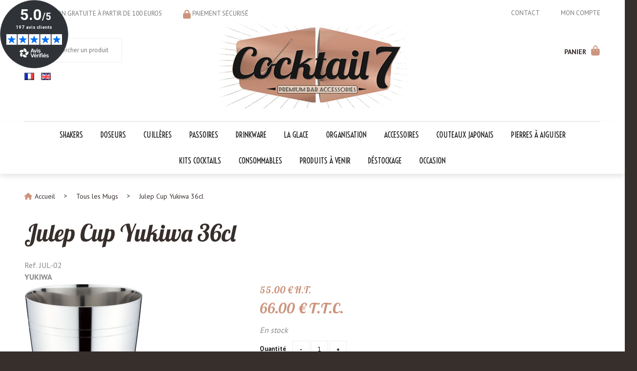

--- FILE ---
content_type: text/html; charset=UTF-8
request_url: https://www.cocktail7.com/julep-cup-yukiwa-36cl.htm
body_size: 46286
content:
<!DOCTYPE html>
<html lang="fr">
<head>
<meta charset="utf-8">
<!--[if lt IE 9]>
  <script src="https://oss.maxcdn.com/libs/html5shiv/3.7.0/html5shiv.js"></script>
<![endif]-->
<meta http-equiv="X-UA-Compatible" content="IE=edge"><script type="text/javascript">(window.NREUM||(NREUM={})).init={ajax:{deny_list:["bam.nr-data.net"]},feature_flags:["soft_nav"]};(window.NREUM||(NREUM={})).loader_config={licenseKey:"4341dee21b",applicationID:"5266018",browserID:"5266028"};;/*! For license information please see nr-loader-rum-1.308.0.min.js.LICENSE.txt */
(()=>{var e,t,r={163:(e,t,r)=>{"use strict";r.d(t,{j:()=>E});var n=r(384),i=r(1741);var a=r(2555);r(860).K7.genericEvents;const s="experimental.resources",o="register",c=e=>{if(!e||"string"!=typeof e)return!1;try{document.createDocumentFragment().querySelector(e)}catch{return!1}return!0};var d=r(2614),u=r(944),l=r(8122);const f="[data-nr-mask]",g=e=>(0,l.a)(e,(()=>{const e={feature_flags:[],experimental:{allow_registered_children:!1,resources:!1},mask_selector:"*",block_selector:"[data-nr-block]",mask_input_options:{color:!1,date:!1,"datetime-local":!1,email:!1,month:!1,number:!1,range:!1,search:!1,tel:!1,text:!1,time:!1,url:!1,week:!1,textarea:!1,select:!1,password:!0}};return{ajax:{deny_list:void 0,block_internal:!0,enabled:!0,autoStart:!0},api:{get allow_registered_children(){return e.feature_flags.includes(o)||e.experimental.allow_registered_children},set allow_registered_children(t){e.experimental.allow_registered_children=t},duplicate_registered_data:!1},browser_consent_mode:{enabled:!1},distributed_tracing:{enabled:void 0,exclude_newrelic_header:void 0,cors_use_newrelic_header:void 0,cors_use_tracecontext_headers:void 0,allowed_origins:void 0},get feature_flags(){return e.feature_flags},set feature_flags(t){e.feature_flags=t},generic_events:{enabled:!0,autoStart:!0},harvest:{interval:30},jserrors:{enabled:!0,autoStart:!0},logging:{enabled:!0,autoStart:!0},metrics:{enabled:!0,autoStart:!0},obfuscate:void 0,page_action:{enabled:!0},page_view_event:{enabled:!0,autoStart:!0},page_view_timing:{enabled:!0,autoStart:!0},performance:{capture_marks:!1,capture_measures:!1,capture_detail:!0,resources:{get enabled(){return e.feature_flags.includes(s)||e.experimental.resources},set enabled(t){e.experimental.resources=t},asset_types:[],first_party_domains:[],ignore_newrelic:!0}},privacy:{cookies_enabled:!0},proxy:{assets:void 0,beacon:void 0},session:{expiresMs:d.wk,inactiveMs:d.BB},session_replay:{autoStart:!0,enabled:!1,preload:!1,sampling_rate:10,error_sampling_rate:100,collect_fonts:!1,inline_images:!1,fix_stylesheets:!0,mask_all_inputs:!0,get mask_text_selector(){return e.mask_selector},set mask_text_selector(t){c(t)?e.mask_selector="".concat(t,",").concat(f):""===t||null===t?e.mask_selector=f:(0,u.R)(5,t)},get block_class(){return"nr-block"},get ignore_class(){return"nr-ignore"},get mask_text_class(){return"nr-mask"},get block_selector(){return e.block_selector},set block_selector(t){c(t)?e.block_selector+=",".concat(t):""!==t&&(0,u.R)(6,t)},get mask_input_options(){return e.mask_input_options},set mask_input_options(t){t&&"object"==typeof t?e.mask_input_options={...t,password:!0}:(0,u.R)(7,t)}},session_trace:{enabled:!0,autoStart:!0},soft_navigations:{enabled:!0,autoStart:!0},spa:{enabled:!0,autoStart:!0},ssl:void 0,user_actions:{enabled:!0,elementAttributes:["id","className","tagName","type"]}}})());var p=r(6154),m=r(9324);let h=0;const v={buildEnv:m.F3,distMethod:m.Xs,version:m.xv,originTime:p.WN},b={consented:!1},y={appMetadata:{},get consented(){return this.session?.state?.consent||b.consented},set consented(e){b.consented=e},customTransaction:void 0,denyList:void 0,disabled:!1,harvester:void 0,isolatedBacklog:!1,isRecording:!1,loaderType:void 0,maxBytes:3e4,obfuscator:void 0,onerror:void 0,ptid:void 0,releaseIds:{},session:void 0,timeKeeper:void 0,registeredEntities:[],jsAttributesMetadata:{bytes:0},get harvestCount(){return++h}},_=e=>{const t=(0,l.a)(e,y),r=Object.keys(v).reduce((e,t)=>(e[t]={value:v[t],writable:!1,configurable:!0,enumerable:!0},e),{});return Object.defineProperties(t,r)};var w=r(5701);const x=e=>{const t=e.startsWith("http");e+="/",r.p=t?e:"https://"+e};var R=r(7836),k=r(3241);const A={accountID:void 0,trustKey:void 0,agentID:void 0,licenseKey:void 0,applicationID:void 0,xpid:void 0},S=e=>(0,l.a)(e,A),T=new Set;function E(e,t={},r,s){let{init:o,info:c,loader_config:d,runtime:u={},exposed:l=!0}=t;if(!c){const e=(0,n.pV)();o=e.init,c=e.info,d=e.loader_config}e.init=g(o||{}),e.loader_config=S(d||{}),c.jsAttributes??={},p.bv&&(c.jsAttributes.isWorker=!0),e.info=(0,a.D)(c);const f=e.init,m=[c.beacon,c.errorBeacon];T.has(e.agentIdentifier)||(f.proxy.assets&&(x(f.proxy.assets),m.push(f.proxy.assets)),f.proxy.beacon&&m.push(f.proxy.beacon),e.beacons=[...m],function(e){const t=(0,n.pV)();Object.getOwnPropertyNames(i.W.prototype).forEach(r=>{const n=i.W.prototype[r];if("function"!=typeof n||"constructor"===n)return;let a=t[r];e[r]&&!1!==e.exposed&&"micro-agent"!==e.runtime?.loaderType&&(t[r]=(...t)=>{const n=e[r](...t);return a?a(...t):n})})}(e),(0,n.US)("activatedFeatures",w.B)),u.denyList=[...f.ajax.deny_list||[],...f.ajax.block_internal?m:[]],u.ptid=e.agentIdentifier,u.loaderType=r,e.runtime=_(u),T.has(e.agentIdentifier)||(e.ee=R.ee.get(e.agentIdentifier),e.exposed=l,(0,k.W)({agentIdentifier:e.agentIdentifier,drained:!!w.B?.[e.agentIdentifier],type:"lifecycle",name:"initialize",feature:void 0,data:e.config})),T.add(e.agentIdentifier)}},384:(e,t,r)=>{"use strict";r.d(t,{NT:()=>s,US:()=>u,Zm:()=>o,bQ:()=>d,dV:()=>c,pV:()=>l});var n=r(6154),i=r(1863),a=r(1910);const s={beacon:"bam.nr-data.net",errorBeacon:"bam.nr-data.net"};function o(){return n.gm.NREUM||(n.gm.NREUM={}),void 0===n.gm.newrelic&&(n.gm.newrelic=n.gm.NREUM),n.gm.NREUM}function c(){let e=o();return e.o||(e.o={ST:n.gm.setTimeout,SI:n.gm.setImmediate||n.gm.setInterval,CT:n.gm.clearTimeout,XHR:n.gm.XMLHttpRequest,REQ:n.gm.Request,EV:n.gm.Event,PR:n.gm.Promise,MO:n.gm.MutationObserver,FETCH:n.gm.fetch,WS:n.gm.WebSocket},(0,a.i)(...Object.values(e.o))),e}function d(e,t){let r=o();r.initializedAgents??={},t.initializedAt={ms:(0,i.t)(),date:new Date},r.initializedAgents[e]=t}function u(e,t){o()[e]=t}function l(){return function(){let e=o();const t=e.info||{};e.info={beacon:s.beacon,errorBeacon:s.errorBeacon,...t}}(),function(){let e=o();const t=e.init||{};e.init={...t}}(),c(),function(){let e=o();const t=e.loader_config||{};e.loader_config={...t}}(),o()}},782:(e,t,r)=>{"use strict";r.d(t,{T:()=>n});const n=r(860).K7.pageViewTiming},860:(e,t,r)=>{"use strict";r.d(t,{$J:()=>u,K7:()=>c,P3:()=>d,XX:()=>i,Yy:()=>o,df:()=>a,qY:()=>n,v4:()=>s});const n="events",i="jserrors",a="browser/blobs",s="rum",o="browser/logs",c={ajax:"ajax",genericEvents:"generic_events",jserrors:i,logging:"logging",metrics:"metrics",pageAction:"page_action",pageViewEvent:"page_view_event",pageViewTiming:"page_view_timing",sessionReplay:"session_replay",sessionTrace:"session_trace",softNav:"soft_navigations",spa:"spa"},d={[c.pageViewEvent]:1,[c.pageViewTiming]:2,[c.metrics]:3,[c.jserrors]:4,[c.spa]:5,[c.ajax]:6,[c.sessionTrace]:7,[c.softNav]:8,[c.sessionReplay]:9,[c.logging]:10,[c.genericEvents]:11},u={[c.pageViewEvent]:s,[c.pageViewTiming]:n,[c.ajax]:n,[c.spa]:n,[c.softNav]:n,[c.metrics]:i,[c.jserrors]:i,[c.sessionTrace]:a,[c.sessionReplay]:a,[c.logging]:o,[c.genericEvents]:"ins"}},944:(e,t,r)=>{"use strict";r.d(t,{R:()=>i});var n=r(3241);function i(e,t){"function"==typeof console.debug&&(console.debug("New Relic Warning: https://github.com/newrelic/newrelic-browser-agent/blob/main/docs/warning-codes.md#".concat(e),t),(0,n.W)({agentIdentifier:null,drained:null,type:"data",name:"warn",feature:"warn",data:{code:e,secondary:t}}))}},1687:(e,t,r)=>{"use strict";r.d(t,{Ak:()=>d,Ze:()=>f,x3:()=>u});var n=r(3241),i=r(7836),a=r(3606),s=r(860),o=r(2646);const c={};function d(e,t){const r={staged:!1,priority:s.P3[t]||0};l(e),c[e].get(t)||c[e].set(t,r)}function u(e,t){e&&c[e]&&(c[e].get(t)&&c[e].delete(t),p(e,t,!1),c[e].size&&g(e))}function l(e){if(!e)throw new Error("agentIdentifier required");c[e]||(c[e]=new Map)}function f(e="",t="feature",r=!1){if(l(e),!e||!c[e].get(t)||r)return p(e,t);c[e].get(t).staged=!0,g(e)}function g(e){const t=Array.from(c[e]);t.every(([e,t])=>t.staged)&&(t.sort((e,t)=>e[1].priority-t[1].priority),t.forEach(([t])=>{c[e].delete(t),p(e,t)}))}function p(e,t,r=!0){const s=e?i.ee.get(e):i.ee,c=a.i.handlers;if(!s.aborted&&s.backlog&&c){if((0,n.W)({agentIdentifier:e,type:"lifecycle",name:"drain",feature:t}),r){const e=s.backlog[t],r=c[t];if(r){for(let t=0;e&&t<e.length;++t)m(e[t],r);Object.entries(r).forEach(([e,t])=>{Object.values(t||{}).forEach(t=>{t[0]?.on&&t[0]?.context()instanceof o.y&&t[0].on(e,t[1])})})}}s.isolatedBacklog||delete c[t],s.backlog[t]=null,s.emit("drain-"+t,[])}}function m(e,t){var r=e[1];Object.values(t[r]||{}).forEach(t=>{var r=e[0];if(t[0]===r){var n=t[1],i=e[3],a=e[2];n.apply(i,a)}})}},1738:(e,t,r)=>{"use strict";r.d(t,{U:()=>g,Y:()=>f});var n=r(3241),i=r(9908),a=r(1863),s=r(944),o=r(5701),c=r(3969),d=r(8362),u=r(860),l=r(4261);function f(e,t,r,a){const f=a||r;!f||f[e]&&f[e]!==d.d.prototype[e]||(f[e]=function(){(0,i.p)(c.xV,["API/"+e+"/called"],void 0,u.K7.metrics,r.ee),(0,n.W)({agentIdentifier:r.agentIdentifier,drained:!!o.B?.[r.agentIdentifier],type:"data",name:"api",feature:l.Pl+e,data:{}});try{return t.apply(this,arguments)}catch(e){(0,s.R)(23,e)}})}function g(e,t,r,n,s){const o=e.info;null===r?delete o.jsAttributes[t]:o.jsAttributes[t]=r,(s||null===r)&&(0,i.p)(l.Pl+n,[(0,a.t)(),t,r],void 0,"session",e.ee)}},1741:(e,t,r)=>{"use strict";r.d(t,{W:()=>a});var n=r(944),i=r(4261);class a{#e(e,...t){if(this[e]!==a.prototype[e])return this[e](...t);(0,n.R)(35,e)}addPageAction(e,t){return this.#e(i.hG,e,t)}register(e){return this.#e(i.eY,e)}recordCustomEvent(e,t){return this.#e(i.fF,e,t)}setPageViewName(e,t){return this.#e(i.Fw,e,t)}setCustomAttribute(e,t,r){return this.#e(i.cD,e,t,r)}noticeError(e,t){return this.#e(i.o5,e,t)}setUserId(e,t=!1){return this.#e(i.Dl,e,t)}setApplicationVersion(e){return this.#e(i.nb,e)}setErrorHandler(e){return this.#e(i.bt,e)}addRelease(e,t){return this.#e(i.k6,e,t)}log(e,t){return this.#e(i.$9,e,t)}start(){return this.#e(i.d3)}finished(e){return this.#e(i.BL,e)}recordReplay(){return this.#e(i.CH)}pauseReplay(){return this.#e(i.Tb)}addToTrace(e){return this.#e(i.U2,e)}setCurrentRouteName(e){return this.#e(i.PA,e)}interaction(e){return this.#e(i.dT,e)}wrapLogger(e,t,r){return this.#e(i.Wb,e,t,r)}measure(e,t){return this.#e(i.V1,e,t)}consent(e){return this.#e(i.Pv,e)}}},1863:(e,t,r)=>{"use strict";function n(){return Math.floor(performance.now())}r.d(t,{t:()=>n})},1910:(e,t,r)=>{"use strict";r.d(t,{i:()=>a});var n=r(944);const i=new Map;function a(...e){return e.every(e=>{if(i.has(e))return i.get(e);const t="function"==typeof e?e.toString():"",r=t.includes("[native code]"),a=t.includes("nrWrapper");return r||a||(0,n.R)(64,e?.name||t),i.set(e,r),r})}},2555:(e,t,r)=>{"use strict";r.d(t,{D:()=>o,f:()=>s});var n=r(384),i=r(8122);const a={beacon:n.NT.beacon,errorBeacon:n.NT.errorBeacon,licenseKey:void 0,applicationID:void 0,sa:void 0,queueTime:void 0,applicationTime:void 0,ttGuid:void 0,user:void 0,account:void 0,product:void 0,extra:void 0,jsAttributes:{},userAttributes:void 0,atts:void 0,transactionName:void 0,tNamePlain:void 0};function s(e){try{return!!e.licenseKey&&!!e.errorBeacon&&!!e.applicationID}catch(e){return!1}}const o=e=>(0,i.a)(e,a)},2614:(e,t,r)=>{"use strict";r.d(t,{BB:()=>s,H3:()=>n,g:()=>d,iL:()=>c,tS:()=>o,uh:()=>i,wk:()=>a});const n="NRBA",i="SESSION",a=144e5,s=18e5,o={STARTED:"session-started",PAUSE:"session-pause",RESET:"session-reset",RESUME:"session-resume",UPDATE:"session-update"},c={SAME_TAB:"same-tab",CROSS_TAB:"cross-tab"},d={OFF:0,FULL:1,ERROR:2}},2646:(e,t,r)=>{"use strict";r.d(t,{y:()=>n});class n{constructor(e){this.contextId=e}}},2843:(e,t,r)=>{"use strict";r.d(t,{G:()=>a,u:()=>i});var n=r(3878);function i(e,t=!1,r,i){(0,n.DD)("visibilitychange",function(){if(t)return void("hidden"===document.visibilityState&&e());e(document.visibilityState)},r,i)}function a(e,t,r){(0,n.sp)("pagehide",e,t,r)}},3241:(e,t,r)=>{"use strict";r.d(t,{W:()=>a});var n=r(6154);const i="newrelic";function a(e={}){try{n.gm.dispatchEvent(new CustomEvent(i,{detail:e}))}catch(e){}}},3606:(e,t,r)=>{"use strict";r.d(t,{i:()=>a});var n=r(9908);a.on=s;var i=a.handlers={};function a(e,t,r,a){s(a||n.d,i,e,t,r)}function s(e,t,r,i,a){a||(a="feature"),e||(e=n.d);var s=t[a]=t[a]||{};(s[r]=s[r]||[]).push([e,i])}},3878:(e,t,r)=>{"use strict";function n(e,t){return{capture:e,passive:!1,signal:t}}function i(e,t,r=!1,i){window.addEventListener(e,t,n(r,i))}function a(e,t,r=!1,i){document.addEventListener(e,t,n(r,i))}r.d(t,{DD:()=>a,jT:()=>n,sp:()=>i})},3969:(e,t,r)=>{"use strict";r.d(t,{TZ:()=>n,XG:()=>o,rs:()=>i,xV:()=>s,z_:()=>a});const n=r(860).K7.metrics,i="sm",a="cm",s="storeSupportabilityMetrics",o="storeEventMetrics"},4234:(e,t,r)=>{"use strict";r.d(t,{W:()=>a});var n=r(7836),i=r(1687);class a{constructor(e,t){this.agentIdentifier=e,this.ee=n.ee.get(e),this.featureName=t,this.blocked=!1}deregisterDrain(){(0,i.x3)(this.agentIdentifier,this.featureName)}}},4261:(e,t,r)=>{"use strict";r.d(t,{$9:()=>d,BL:()=>o,CH:()=>g,Dl:()=>_,Fw:()=>y,PA:()=>h,Pl:()=>n,Pv:()=>k,Tb:()=>l,U2:()=>a,V1:()=>R,Wb:()=>x,bt:()=>b,cD:()=>v,d3:()=>w,dT:()=>c,eY:()=>p,fF:()=>f,hG:()=>i,k6:()=>s,nb:()=>m,o5:()=>u});const n="api-",i="addPageAction",a="addToTrace",s="addRelease",o="finished",c="interaction",d="log",u="noticeError",l="pauseReplay",f="recordCustomEvent",g="recordReplay",p="register",m="setApplicationVersion",h="setCurrentRouteName",v="setCustomAttribute",b="setErrorHandler",y="setPageViewName",_="setUserId",w="start",x="wrapLogger",R="measure",k="consent"},5289:(e,t,r)=>{"use strict";r.d(t,{GG:()=>s,Qr:()=>c,sB:()=>o});var n=r(3878),i=r(6389);function a(){return"undefined"==typeof document||"complete"===document.readyState}function s(e,t){if(a())return e();const r=(0,i.J)(e),s=setInterval(()=>{a()&&(clearInterval(s),r())},500);(0,n.sp)("load",r,t)}function o(e){if(a())return e();(0,n.DD)("DOMContentLoaded",e)}function c(e){if(a())return e();(0,n.sp)("popstate",e)}},5607:(e,t,r)=>{"use strict";r.d(t,{W:()=>n});const n=(0,r(9566).bz)()},5701:(e,t,r)=>{"use strict";r.d(t,{B:()=>a,t:()=>s});var n=r(3241);const i=new Set,a={};function s(e,t){const r=t.agentIdentifier;a[r]??={},e&&"object"==typeof e&&(i.has(r)||(t.ee.emit("rumresp",[e]),a[r]=e,i.add(r),(0,n.W)({agentIdentifier:r,loaded:!0,drained:!0,type:"lifecycle",name:"load",feature:void 0,data:e})))}},6154:(e,t,r)=>{"use strict";r.d(t,{OF:()=>c,RI:()=>i,WN:()=>u,bv:()=>a,eN:()=>l,gm:()=>s,mw:()=>o,sb:()=>d});var n=r(1863);const i="undefined"!=typeof window&&!!window.document,a="undefined"!=typeof WorkerGlobalScope&&("undefined"!=typeof self&&self instanceof WorkerGlobalScope&&self.navigator instanceof WorkerNavigator||"undefined"!=typeof globalThis&&globalThis instanceof WorkerGlobalScope&&globalThis.navigator instanceof WorkerNavigator),s=i?window:"undefined"!=typeof WorkerGlobalScope&&("undefined"!=typeof self&&self instanceof WorkerGlobalScope&&self||"undefined"!=typeof globalThis&&globalThis instanceof WorkerGlobalScope&&globalThis),o=Boolean("hidden"===s?.document?.visibilityState),c=/iPad|iPhone|iPod/.test(s.navigator?.userAgent),d=c&&"undefined"==typeof SharedWorker,u=((()=>{const e=s.navigator?.userAgent?.match(/Firefox[/\s](\d+\.\d+)/);Array.isArray(e)&&e.length>=2&&e[1]})(),Date.now()-(0,n.t)()),l=()=>"undefined"!=typeof PerformanceNavigationTiming&&s?.performance?.getEntriesByType("navigation")?.[0]?.responseStart},6389:(e,t,r)=>{"use strict";function n(e,t=500,r={}){const n=r?.leading||!1;let i;return(...r)=>{n&&void 0===i&&(e.apply(this,r),i=setTimeout(()=>{i=clearTimeout(i)},t)),n||(clearTimeout(i),i=setTimeout(()=>{e.apply(this,r)},t))}}function i(e){let t=!1;return(...r)=>{t||(t=!0,e.apply(this,r))}}r.d(t,{J:()=>i,s:()=>n})},6630:(e,t,r)=>{"use strict";r.d(t,{T:()=>n});const n=r(860).K7.pageViewEvent},7699:(e,t,r)=>{"use strict";r.d(t,{It:()=>a,KC:()=>o,No:()=>i,qh:()=>s});var n=r(860);const i=16e3,a=1e6,s="SESSION_ERROR",o={[n.K7.logging]:!0,[n.K7.genericEvents]:!1,[n.K7.jserrors]:!1,[n.K7.ajax]:!1}},7836:(e,t,r)=>{"use strict";r.d(t,{P:()=>o,ee:()=>c});var n=r(384),i=r(8990),a=r(2646),s=r(5607);const o="nr@context:".concat(s.W),c=function e(t,r){var n={},s={},u={},l=!1;try{l=16===r.length&&d.initializedAgents?.[r]?.runtime.isolatedBacklog}catch(e){}var f={on:p,addEventListener:p,removeEventListener:function(e,t){var r=n[e];if(!r)return;for(var i=0;i<r.length;i++)r[i]===t&&r.splice(i,1)},emit:function(e,r,n,i,a){!1!==a&&(a=!0);if(c.aborted&&!i)return;t&&a&&t.emit(e,r,n);var o=g(n);m(e).forEach(e=>{e.apply(o,r)});var d=v()[s[e]];d&&d.push([f,e,r,o]);return o},get:h,listeners:m,context:g,buffer:function(e,t){const r=v();if(t=t||"feature",f.aborted)return;Object.entries(e||{}).forEach(([e,n])=>{s[n]=t,t in r||(r[t]=[])})},abort:function(){f._aborted=!0,Object.keys(f.backlog).forEach(e=>{delete f.backlog[e]})},isBuffering:function(e){return!!v()[s[e]]},debugId:r,backlog:l?{}:t&&"object"==typeof t.backlog?t.backlog:{},isolatedBacklog:l};return Object.defineProperty(f,"aborted",{get:()=>{let e=f._aborted||!1;return e||(t&&(e=t.aborted),e)}}),f;function g(e){return e&&e instanceof a.y?e:e?(0,i.I)(e,o,()=>new a.y(o)):new a.y(o)}function p(e,t){n[e]=m(e).concat(t)}function m(e){return n[e]||[]}function h(t){return u[t]=u[t]||e(f,t)}function v(){return f.backlog}}(void 0,"globalEE"),d=(0,n.Zm)();d.ee||(d.ee=c)},8122:(e,t,r)=>{"use strict";r.d(t,{a:()=>i});var n=r(944);function i(e,t){try{if(!e||"object"!=typeof e)return(0,n.R)(3);if(!t||"object"!=typeof t)return(0,n.R)(4);const r=Object.create(Object.getPrototypeOf(t),Object.getOwnPropertyDescriptors(t)),a=0===Object.keys(r).length?e:r;for(let s in a)if(void 0!==e[s])try{if(null===e[s]){r[s]=null;continue}Array.isArray(e[s])&&Array.isArray(t[s])?r[s]=Array.from(new Set([...e[s],...t[s]])):"object"==typeof e[s]&&"object"==typeof t[s]?r[s]=i(e[s],t[s]):r[s]=e[s]}catch(e){r[s]||(0,n.R)(1,e)}return r}catch(e){(0,n.R)(2,e)}}},8362:(e,t,r)=>{"use strict";r.d(t,{d:()=>a});var n=r(9566),i=r(1741);class a extends i.W{agentIdentifier=(0,n.LA)(16)}},8374:(e,t,r)=>{r.nc=(()=>{try{return document?.currentScript?.nonce}catch(e){}return""})()},8990:(e,t,r)=>{"use strict";r.d(t,{I:()=>i});var n=Object.prototype.hasOwnProperty;function i(e,t,r){if(n.call(e,t))return e[t];var i=r();if(Object.defineProperty&&Object.keys)try{return Object.defineProperty(e,t,{value:i,writable:!0,enumerable:!1}),i}catch(e){}return e[t]=i,i}},9324:(e,t,r)=>{"use strict";r.d(t,{F3:()=>i,Xs:()=>a,xv:()=>n});const n="1.308.0",i="PROD",a="CDN"},9566:(e,t,r)=>{"use strict";r.d(t,{LA:()=>o,bz:()=>s});var n=r(6154);const i="xxxxxxxx-xxxx-4xxx-yxxx-xxxxxxxxxxxx";function a(e,t){return e?15&e[t]:16*Math.random()|0}function s(){const e=n.gm?.crypto||n.gm?.msCrypto;let t,r=0;return e&&e.getRandomValues&&(t=e.getRandomValues(new Uint8Array(30))),i.split("").map(e=>"x"===e?a(t,r++).toString(16):"y"===e?(3&a()|8).toString(16):e).join("")}function o(e){const t=n.gm?.crypto||n.gm?.msCrypto;let r,i=0;t&&t.getRandomValues&&(r=t.getRandomValues(new Uint8Array(e)));const s=[];for(var o=0;o<e;o++)s.push(a(r,i++).toString(16));return s.join("")}},9908:(e,t,r)=>{"use strict";r.d(t,{d:()=>n,p:()=>i});var n=r(7836).ee.get("handle");function i(e,t,r,i,a){a?(a.buffer([e],i),a.emit(e,t,r)):(n.buffer([e],i),n.emit(e,t,r))}}},n={};function i(e){var t=n[e];if(void 0!==t)return t.exports;var a=n[e]={exports:{}};return r[e](a,a.exports,i),a.exports}i.m=r,i.d=(e,t)=>{for(var r in t)i.o(t,r)&&!i.o(e,r)&&Object.defineProperty(e,r,{enumerable:!0,get:t[r]})},i.f={},i.e=e=>Promise.all(Object.keys(i.f).reduce((t,r)=>(i.f[r](e,t),t),[])),i.u=e=>"nr-rum-1.308.0.min.js",i.o=(e,t)=>Object.prototype.hasOwnProperty.call(e,t),e={},t="NRBA-1.308.0.PROD:",i.l=(r,n,a,s)=>{if(e[r])e[r].push(n);else{var o,c;if(void 0!==a)for(var d=document.getElementsByTagName("script"),u=0;u<d.length;u++){var l=d[u];if(l.getAttribute("src")==r||l.getAttribute("data-webpack")==t+a){o=l;break}}if(!o){c=!0;var f={296:"sha512-+MIMDsOcckGXa1EdWHqFNv7P+JUkd5kQwCBr3KE6uCvnsBNUrdSt4a/3/L4j4TxtnaMNjHpza2/erNQbpacJQA=="};(o=document.createElement("script")).charset="utf-8",i.nc&&o.setAttribute("nonce",i.nc),o.setAttribute("data-webpack",t+a),o.src=r,0!==o.src.indexOf(window.location.origin+"/")&&(o.crossOrigin="anonymous"),f[s]&&(o.integrity=f[s])}e[r]=[n];var g=(t,n)=>{o.onerror=o.onload=null,clearTimeout(p);var i=e[r];if(delete e[r],o.parentNode&&o.parentNode.removeChild(o),i&&i.forEach(e=>e(n)),t)return t(n)},p=setTimeout(g.bind(null,void 0,{type:"timeout",target:o}),12e4);o.onerror=g.bind(null,o.onerror),o.onload=g.bind(null,o.onload),c&&document.head.appendChild(o)}},i.r=e=>{"undefined"!=typeof Symbol&&Symbol.toStringTag&&Object.defineProperty(e,Symbol.toStringTag,{value:"Module"}),Object.defineProperty(e,"__esModule",{value:!0})},i.p="https://js-agent.newrelic.com/",(()=>{var e={374:0,840:0};i.f.j=(t,r)=>{var n=i.o(e,t)?e[t]:void 0;if(0!==n)if(n)r.push(n[2]);else{var a=new Promise((r,i)=>n=e[t]=[r,i]);r.push(n[2]=a);var s=i.p+i.u(t),o=new Error;i.l(s,r=>{if(i.o(e,t)&&(0!==(n=e[t])&&(e[t]=void 0),n)){var a=r&&("load"===r.type?"missing":r.type),s=r&&r.target&&r.target.src;o.message="Loading chunk "+t+" failed: ("+a+": "+s+")",o.name="ChunkLoadError",o.type=a,o.request=s,n[1](o)}},"chunk-"+t,t)}};var t=(t,r)=>{var n,a,[s,o,c]=r,d=0;if(s.some(t=>0!==e[t])){for(n in o)i.o(o,n)&&(i.m[n]=o[n]);if(c)c(i)}for(t&&t(r);d<s.length;d++)a=s[d],i.o(e,a)&&e[a]&&e[a][0](),e[a]=0},r=self["webpackChunk:NRBA-1.308.0.PROD"]=self["webpackChunk:NRBA-1.308.0.PROD"]||[];r.forEach(t.bind(null,0)),r.push=t.bind(null,r.push.bind(r))})(),(()=>{"use strict";i(8374);var e=i(8362),t=i(860);const r=Object.values(t.K7);var n=i(163);var a=i(9908),s=i(1863),o=i(4261),c=i(1738);var d=i(1687),u=i(4234),l=i(5289),f=i(6154),g=i(944),p=i(384);const m=e=>f.RI&&!0===e?.privacy.cookies_enabled;function h(e){return!!(0,p.dV)().o.MO&&m(e)&&!0===e?.session_trace.enabled}var v=i(6389),b=i(7699);class y extends u.W{constructor(e,t){super(e.agentIdentifier,t),this.agentRef=e,this.abortHandler=void 0,this.featAggregate=void 0,this.loadedSuccessfully=void 0,this.onAggregateImported=new Promise(e=>{this.loadedSuccessfully=e}),this.deferred=Promise.resolve(),!1===e.init[this.featureName].autoStart?this.deferred=new Promise((t,r)=>{this.ee.on("manual-start-all",(0,v.J)(()=>{(0,d.Ak)(e.agentIdentifier,this.featureName),t()}))}):(0,d.Ak)(e.agentIdentifier,t)}importAggregator(e,t,r={}){if(this.featAggregate)return;const n=async()=>{let n;await this.deferred;try{if(m(e.init)){const{setupAgentSession:t}=await i.e(296).then(i.bind(i,3305));n=t(e)}}catch(e){(0,g.R)(20,e),this.ee.emit("internal-error",[e]),(0,a.p)(b.qh,[e],void 0,this.featureName,this.ee)}try{if(!this.#t(this.featureName,n,e.init))return(0,d.Ze)(this.agentIdentifier,this.featureName),void this.loadedSuccessfully(!1);const{Aggregate:i}=await t();this.featAggregate=new i(e,r),e.runtime.harvester.initializedAggregates.push(this.featAggregate),this.loadedSuccessfully(!0)}catch(e){(0,g.R)(34,e),this.abortHandler?.(),(0,d.Ze)(this.agentIdentifier,this.featureName,!0),this.loadedSuccessfully(!1),this.ee&&this.ee.abort()}};f.RI?(0,l.GG)(()=>n(),!0):n()}#t(e,r,n){if(this.blocked)return!1;switch(e){case t.K7.sessionReplay:return h(n)&&!!r;case t.K7.sessionTrace:return!!r;default:return!0}}}var _=i(6630),w=i(2614),x=i(3241);class R extends y{static featureName=_.T;constructor(e){var t;super(e,_.T),this.setupInspectionEvents(e.agentIdentifier),t=e,(0,c.Y)(o.Fw,function(e,r){"string"==typeof e&&("/"!==e.charAt(0)&&(e="/"+e),t.runtime.customTransaction=(r||"http://custom.transaction")+e,(0,a.p)(o.Pl+o.Fw,[(0,s.t)()],void 0,void 0,t.ee))},t),this.importAggregator(e,()=>i.e(296).then(i.bind(i,3943)))}setupInspectionEvents(e){const t=(t,r)=>{t&&(0,x.W)({agentIdentifier:e,timeStamp:t.timeStamp,loaded:"complete"===t.target.readyState,type:"window",name:r,data:t.target.location+""})};(0,l.sB)(e=>{t(e,"DOMContentLoaded")}),(0,l.GG)(e=>{t(e,"load")}),(0,l.Qr)(e=>{t(e,"navigate")}),this.ee.on(w.tS.UPDATE,(t,r)=>{(0,x.W)({agentIdentifier:e,type:"lifecycle",name:"session",data:r})})}}class k extends e.d{constructor(e){var t;(super(),f.gm)?(this.features={},(0,p.bQ)(this.agentIdentifier,this),this.desiredFeatures=new Set(e.features||[]),this.desiredFeatures.add(R),(0,n.j)(this,e,e.loaderType||"agent"),t=this,(0,c.Y)(o.cD,function(e,r,n=!1){if("string"==typeof e){if(["string","number","boolean"].includes(typeof r)||null===r)return(0,c.U)(t,e,r,o.cD,n);(0,g.R)(40,typeof r)}else(0,g.R)(39,typeof e)},t),function(e){(0,c.Y)(o.Dl,function(t,r=!1){if("string"!=typeof t&&null!==t)return void(0,g.R)(41,typeof t);const n=e.info.jsAttributes["enduser.id"];r&&null!=n&&n!==t?(0,a.p)(o.Pl+"setUserIdAndResetSession",[t],void 0,"session",e.ee):(0,c.U)(e,"enduser.id",t,o.Dl,!0)},e)}(this),function(e){(0,c.Y)(o.nb,function(t){if("string"==typeof t||null===t)return(0,c.U)(e,"application.version",t,o.nb,!1);(0,g.R)(42,typeof t)},e)}(this),function(e){(0,c.Y)(o.d3,function(){e.ee.emit("manual-start-all")},e)}(this),function(e){(0,c.Y)(o.Pv,function(t=!0){if("boolean"==typeof t){if((0,a.p)(o.Pl+o.Pv,[t],void 0,"session",e.ee),e.runtime.consented=t,t){const t=e.features.page_view_event;t.onAggregateImported.then(e=>{const r=t.featAggregate;e&&!r.sentRum&&r.sendRum()})}}else(0,g.R)(65,typeof t)},e)}(this),this.run()):(0,g.R)(21)}get config(){return{info:this.info,init:this.init,loader_config:this.loader_config,runtime:this.runtime}}get api(){return this}run(){try{const e=function(e){const t={};return r.forEach(r=>{t[r]=!!e[r]?.enabled}),t}(this.init),n=[...this.desiredFeatures];n.sort((e,r)=>t.P3[e.featureName]-t.P3[r.featureName]),n.forEach(r=>{if(!e[r.featureName]&&r.featureName!==t.K7.pageViewEvent)return;if(r.featureName===t.K7.spa)return void(0,g.R)(67);const n=function(e){switch(e){case t.K7.ajax:return[t.K7.jserrors];case t.K7.sessionTrace:return[t.K7.ajax,t.K7.pageViewEvent];case t.K7.sessionReplay:return[t.K7.sessionTrace];case t.K7.pageViewTiming:return[t.K7.pageViewEvent];default:return[]}}(r.featureName).filter(e=>!(e in this.features));n.length>0&&(0,g.R)(36,{targetFeature:r.featureName,missingDependencies:n}),this.features[r.featureName]=new r(this)})}catch(e){(0,g.R)(22,e);for(const e in this.features)this.features[e].abortHandler?.();const t=(0,p.Zm)();delete t.initializedAgents[this.agentIdentifier]?.features,delete this.sharedAggregator;return t.ee.get(this.agentIdentifier).abort(),!1}}}var A=i(2843),S=i(782);class T extends y{static featureName=S.T;constructor(e){super(e,S.T),f.RI&&((0,A.u)(()=>(0,a.p)("docHidden",[(0,s.t)()],void 0,S.T,this.ee),!0),(0,A.G)(()=>(0,a.p)("winPagehide",[(0,s.t)()],void 0,S.T,this.ee)),this.importAggregator(e,()=>i.e(296).then(i.bind(i,2117))))}}var E=i(3969);class I extends y{static featureName=E.TZ;constructor(e){super(e,E.TZ),f.RI&&document.addEventListener("securitypolicyviolation",e=>{(0,a.p)(E.xV,["Generic/CSPViolation/Detected"],void 0,this.featureName,this.ee)}),this.importAggregator(e,()=>i.e(296).then(i.bind(i,9623)))}}new k({features:[R,T,I],loaderType:"lite"})})()})();</script>
<meta name="viewport" content="width=device-width, initial-scale=1">
<title>Julep Cup 36cl I Yukiwa I Materiel de bar Luxe</title>
<meta name="robots" content="INDEX, FOLLOW"/>
        <link rel="canonical" href="https://www.cocktail7.com/julep-cup-yukiwa-36cl.htm"/>
<meta name="description" content="Timbale a Julep en acier inoxydable de haute qualité, parfait pour servir le traditionnel Mint Julep." />
<meta name="identifier-url" content="https://www.cocktail7.com" />
<meta name="author" content="Y-Proximité" />
<meta name="version" content="1.88.2" />
<meta name="copyright" content="https://www.cocktail7.com" />
<meta http-equiv="Cache-Control" content="no-cache" />


<meta property="og:type" content="article" />
<meta property="og:title" content="Julep Cup Yukiwa 36cl " />
<meta property="og:description" content="Timbale a Julep en acier inoxydable de haute qualité, parfait pour servir le traditionnel Mint Julep." />
<meta property="og:url" content="https://www.cocktail7.com/julep-cup-yukiwa-36cl.htm" />
<meta property="og:image" content="https://cdn.store-factory.com/www.cocktail7.com/content/product_9587584b.jpg?v=1517409061" />
<meta property="og:image:width" content="400" />
<meta property="og:image:height" content="400" />
<meta property="og:image:type" content="image/jpeg" />
<meta property="og:image:alt" content="Julep Cup Yukiwa 36cl " />
<meta property="og:image:secure_url" content="https://cdn.store-factory.com/www.cocktail7.com/content/product_9587584b.jpg?v=1517409061" />
<script src="https://www.cocktail7.com/mag/scripts/jquery/jquery-1.8.2.min.js"></script>
<!-- BEGIN CSS -->
<link rel="stylesheet" type="text/css" href="https://www.cocktail7.com/mag/css/basic.css?v=1.88.2" media="screen" />
	<!-- sur mesure -->
<link rel="stylesheet" type="text/css" href="https://www.cocktail7.com/style.css?v=201611161821" media="screen" />
	<link rel="stylesheet" type="text/css" href="https://www.cocktail7.com/store.css?v=202511271726" media="screen" />
<link rel="stylesheet" type="text/css" href="https://www.cocktail7.com/print.css" media="print" />
<!-- END CSS -->

<script src="https://www.cocktail7.com/mag/scripts/common.js?v=1.88.2"></script>
<script src="https://www.cocktail7.com/mag/scripts/lib_ajax_v2.js?v=1.88.2"></script>

<!-- NOTE : Également mis à disposition dans "Extra_head_order". -->

<meta name="viewport" content="width=device-width, initial-scale=1.0">

<link rel="stylesheet" href="/css/knacss.css" media="all">
<!--<link rel="stylesheet" href="https://maxcdn.bootstrapcdn.com/font-awesome/4.5.0/css/font-awesome.min.css">-->
<link rel="stylesheet" href="https://cdnjs.cloudflare.com/ajax/libs/font-awesome/6.0.0/css/all.min.css" integrity="sha512-9usAa10IRO0HhonpyAIVpjrylPvoDwiPUiKdWk5t3PyolY1cOd4DSE0Ga+ri4AuTroPR5aQvXU9xC6qOPnzFeg==" crossorigin="anonymous" referrerpolicy="no-referrer" /><link rel="apple-touch-icon" sizes="180x180" href="/favicons/apple-touch-icon.png">

<link rel="icon" type="image/png" href="/favicons/favicon-32x32.png" sizes="32x32">
<link rel="icon" type="image/png" href="/favicons/favicon-16x16.png" sizes="16x16">
<link rel="manifest" href="/favicons/manifest.json">
<link rel="mask-icon" href="/favicons/safari-pinned-tab.svg" color="#cc947d">
<link rel="shortcut icon" href="/favicons/favicon.ico">
<meta name="apple-mobile-web-app-title" content="Cocktail 7">
<meta name="application-name" content="Cocktail 7">
<meta name="msapplication-config" content="/favicons/browserconfig.xml">
<meta name="theme-color" content="#cc947d">


<!-- Extra en-tête -->
<div id="extra_en-tete" class="clearfix txtcenter tiny-hidden">
    <ul class="right large-visible">
        <li class="inbl">
            <a href="/contacter-le-service-client.htm">
                Contact            </a>
        </li>
        <li class="inbl">
            <a href="/mag/fr/acc_menu.php">
                Mon compte            </a>
        </li>
    </ul>
    <p class="inbl">
        <i class="fa fa-truck"></i>
        <a href="/modes-de-livraison.htm">
            Livraison gratuite à partir de 100 euros        </a>
    </p>
    <p class="inbl">
        <i class="fa fa-lock"></i>
        <a href="/modes-de-paiement.htm">
            Paiement sécurisé        </a>
    </p>
</div>
<!-- /Extra en-tête -->

<!-- Google Tag Manager -->
<script>(function(w,d,s,l,i){w[l]=w[l]||[];w[l].push({'gtm.start':
new Date().getTime(),event:'gtm.js'});var f=d.getElementsByTagName(s)[0],
j=d.createElement(s),dl=l!='dataLayer'?'&l='+l:'';j.async=true;j.src=
'https://www.googletagmanager.com/gtm.js?id='+i+dl;f.parentNode.insertBefore(j,f);
})(window,document,'script','dataLayer','GTM-N4C3P2L');</script>
<!-- End Google Tag Manager -->

<!-- Axeptio --> 
<script>
window.axeptioSettings = {
  clientId: "6784d4283854500864df658b",
  cookiesVersion: "cocktail7-fr-EU",
};
 
(function(d, s) {
  var t = d.getElementsByTagName(s)[0], e = d.createElement(s);
  e.async = true; e.src = "//static.axept.io/sdk.js";
  t.parentNode.insertBefore(e, t);
})(document, "script");
</script>
<!-- fin Axeptio --> </head>
<body >
<script src="/mag/scripts/newsletter.js"></script> <!-- NOTE : Également mis à disposition dans "Extra_order". -->
<script src="https://cdnjs.cloudflare.com/ajax/libs/jquery-tools/1.2.7/jquery.tools.min.js"></script> <!-- NOTE : Également mis à disposition dans "Extra_order". -->
<script src="/js/jquery-ui.min.js"></script>
<script src="/js/general.js"></script> <!-- NOTE : Également mis à disposition dans "Extra_order". -->
<script src="/js/tout_sauf_achat.js"></script>

<!-- Google Tag Manager (noscript) -->
<noscript><iframe src="https://www.googletagmanager.com/ns.html?id=GTM-N4C3P2L"
height="0" width="0" style="display:none;visibility:hidden"></iframe></noscript>
<!-- End Google Tag Manager (noscript) -->    <div class="bkg_texture">
<div id="master">
<div id="top">
<div id="logo" itemscope itemtype="http://schema.org/Organization">
    <a itemprop="url" href="https://www.cocktail7.com" title="Accueil">
    			<img itemprop="logo" src="https://www.cocktail7.com/img/logo.png"  alt="Cocktail 7 - Materiel de Bar premium et Accessoires Cocktail" />
		<span>
					Cocktail 7 - Materiel de Bar premium et Accessoires Cocktail			</span>
</a>
        	 
            <p>
                Premium Bar Accessories            </p>
            </div>
<div id="flag">
<ul>
<li class="fr"><a href="/mag/fr.php" title="Fran&ccedil;ais"><span>fr</span></a></li>
<li class="en"><a href="/mag/en.php" title="English"><span>en</span></a></li>
</ul>
</div>
<div id="comand">
<ul>
<li class="start"></li>
<li class="help"><a href="https://www.cocktail7.com/mag/fr/help_99.php" title="aide"><span>aide</span></a></li>
<li class="account"><a href="https://www.cocktail7.com/mag/fr/acc_menu.php" title="mon compte"><span>mon compte</span></a></li>

<li class="log" id="log_logout" style="display:none"><a href="https://www.cocktail7.com/mag/fr/log_out.php" title="Déconnexion"><span>Déconnexion</span></a>
    <div class="log_detail">
        <span class="par_g">(</span>
        <span id="log_bonjour">Bonjour, </span> 
        <div id="log_name"> 
            <a href="https://www.cocktail7.com/mag/fr/acc_menu.php" title="mon compte">
                        <span id="log_firstname"></span> 
            <span id="log_lastname"></span></a> 
        </div> 
        <span class="par_d">)</span> 
    </div> 
</li>

<li class="log" id="log_login"><a href="https://www.cocktail7.com/mag/fr/acc_menu.php" title="connexion"><span>connexion</span></a>
    <div class="log_detail">
        <span class="par_g">(</span>
        <a href="https://www.cocktail7.com/mag/fr/acc_menu.php" title="s'inscrire"><span id="log_inscription">s'inscrire</span></a>
        <span class="par_d">)</span>
    </div>
</li>

<li class="basket"><a href="https://www.cocktail7.com/mag/fr/shoppingcart.php" title="panier"><span>panier</span></a>
<div id="item_basket">
<span id="par_g" class="par_g"></span>
<div id="nb_article">
<span id="numit_basket"></span>
<span id="charact_basket"></span>
</div>
<div id="total_basket">
<span id="chartotal_basket"></span>
<span id="totalit_basket"></span><span id="currency_basket"></span> <span id="charit_basket"></span>
</div>
<span id="par_d" class="par_d"></span>
</div>
</li>
<li class="order"><a href="https://www.cocktail7.com/mag/fr/shoppingcart.php" title="commander"><span>commander</span></a></li>

<li class="end"></li>
</ul>
</div>
</div>
     
<!-- POPUP DE BASKET -->
	
        <div id="popup_div_bkjs" class="pop_up pop_alert">
            <table><tr><td >
                <div class="sf_pop sf_pop_height">
                        <div class="top">
                            <span>Ajouter au panier</span>
                            <input class="btn_short close" type="button" value="X" onclick="document.getElementById('popup_div_bkjs').style.display='none'"  />
                        </div>
                        <div class="contener">
                            <p>Le produit a été ajouté au panier <span id="popupbkjs_quantity"></span></p><p id="popupbkjs_stockinsufficient">Le stock est insuffisant. <span id="popupbkjs_stockinsufficient_number"></span> unités ont été rajoutées au panier</p><div id="content_popup_div_bkjs"></div><div id="popupbkjs_total"><span>Total: <span id="popupbkjs_pricetotal"></span><span id="popupbkjs_currency"></span></span></div><div id="content_popup_bsk_onglet"></div>
                        </div>
                        <div class="bottom">
                            <input type="button" class="btn btn_1" onclick="document.getElementById('popup_div_bkjs').style.display='none'" value="Continuer" />		<input type="button" class="btn btn_2" onclick="window.location='https://www.cocktail7.com/mag/fr/shoppingcart.php'" value="Commander" />
                        </div>
                </div>
            </td></tr></table>
        </div>     
<!-- POPUP STOCK -->
    
	
        <div id="alertStock" class="pop_up pop_alert">
            <table><tr><td >
                <div class="sf_pop sf_pop_height">
                        <div class="top">
                            <span>Stock épuisé.</span>
                            <input class="btn_short close" type="button" value="X" onclick="document.getElementById('alertStock').style.display='none'"  />
                        </div>
                        <div class="contener">
                            <span id='txt_alertStock'>En rupture de stock</span>
                        </div>
                        <div class="bottom">
                            <input type="button" class="btn btn_1" onclick="document.getElementById('alertStock').style.display='none'" value="Fermer" />
                        </div>
                </div>
            </td></tr></table>
        </div> <div id="popup_div_stocklimit" class="pop_up"></div>


        <div id="alertMiniQuantityPurchase" class="pop_up pop_alert">
            <table><tr><td >
                <div class="sf_pop sf_pop_height">
                        <div class="top">
                            <span>Quantité minimum d'achat</span>
                            <input class="btn_short close" type="button" value="X" onclick="document.getElementById('alertMiniQuantityPurchase').style.display='none'"  />
                        </div>
                        <div class="contener">
                            <span id='txt_alertMiniQuantityPurchase'>La quantité minimum d'achat n'est pas atteinte</span>
                        </div>
                        <div class="bottom">
                            <input type="button" class="btn btn_1" onclick="document.getElementById('alertMiniQuantityPurchase').style.display='none'" value="Fermer" />
                        </div>
                </div>
            </td></tr></table>
        </div> 
<div id="navig">
	<!-- horizontal large menu -->
   <ul id="menu">
    <li class="start">&nbsp;</li>
       	    <li class="m1 mns" onmouseover="menu('smenu_1','visible')" onmouseout="menu('smenu_1','hidden')" > <a href="https://www.cocktail7.com/comment-choisir-votre-shaker-cocktail.htm" class="menu" title="Shakers"><span>Shakers</span></a>
	      <ul id="smenu_1" class="smenu">
      			      <ul id="smenu_column_1" class="smenu_column">
		    	<li class="ssm1 smenu_header"><a title="Shakers Boston" class="smenu_header_img" href="https://www.cocktail7.com/boston-shakers.htm"></a><a title="Shakers Boston" class="smenu_header_h2" href="https://www.cocktail7.com/boston-shakers.htm">Shakers Boston</a></li>
                  		      </ul>
		  			      <ul id="smenu_column_2" class="smenu_column">
		    	<li class="ssm2 smenu_header"><a title="Shakers Parisiens" class="smenu_header_img" href="https://www.cocktail7.com/shaker-parisien-continental.htm"></a><a title="Shakers Parisiens" class="smenu_header_h2" href="https://www.cocktail7.com/shaker-parisien-continental.htm">Shakers Parisiens</a></li>
                  		      </ul>
		  			      <ul id="smenu_column_3" class="smenu_column">
		    	<li class="ssm3 smenu_header"><a title="Shakers Cobbler" class="smenu_header_img" href="https://www.cocktail7.com/shakers-cobbler-3-pieces.htm"></a><a title="Shakers Cobbler" class="smenu_header_h2" href="https://www.cocktail7.com/shakers-cobbler-3-pieces.htm">Shakers Cobbler</a></li>
                  		      </ul>
		  			      <ul id="smenu_column_4" class="smenu_column">
		    	<li class="ssm4 smenu_header"><a title="Shakers Baron" class="smenu_header_img" href="https://www.cocktail7.com/baron-shakers.htm"></a><a title="Shakers Baron" class="smenu_header_h2" href="https://www.cocktail7.com/baron-shakers.htm">Shakers Baron</a></li>
                  		      </ul>
		  			      <ul id="smenu_column_5" class="smenu_column">
		    	<li class="ssm5 smenu_header"><a title="Shakers Wadasuke" class="smenu_header_img" href="https://www.cocktail7.com/shakers-cocktail-wadasuke-avec-ou-sans-base.htm"></a><a title="Shakers Wadasuke" class="smenu_header_h2" href="https://www.cocktail7.com/shakers-cocktail-wadasuke-avec-ou-sans-base.htm">Shakers Wadasuke</a></li>
                  		      </ul>
		  			      <ul id="smenu_column_6" class="smenu_column">
		    	<li class="ssm6 smenu_header"><a title="Tous les Shakers" class="smenu_header_img" href="https://www.cocktail7.com/comment-choisir-votre-shaker-cocktail.htm"></a><a title="Tous les Shakers" class="smenu_header_h2" href="https://www.cocktail7.com/comment-choisir-votre-shaker-cocktail.htm">Tous les Shakers</a></li>
                  		      </ul>
		  		      </ul>
	    </li>
    			    <li class="i"></li>
            	    <li class="m2 mns" onmouseover="menu('smenu_2','visible')" onmouseout="menu('smenu_2','hidden')" > <a href="https://www.cocktail7.com/tous-les-doseurs.htm" class="menu" title="Doseurs"><span>Doseurs</span></a>
	      <ul id="smenu_2" class="smenu">
      			      <ul id="smenu_column_1" class="smenu_column">
		    	<li class="ssm1 smenu_header"><a title="Becs Verseurs" class="smenu_header_img" href="https://www.cocktail7.com/becs-verseurs.htm"></a><a title="Becs Verseurs" class="smenu_header_h2" href="https://www.cocktail7.com/becs-verseurs.htm">Becs Verseurs</a></li>
                  		      </ul>
		  			      <ul id="smenu_column_2" class="smenu_column">
		    	<li class="ssm2 smenu_header"><a title="Doseurs Scale" class="smenu_header_img" href="https://www.cocktail7.com/doseurs-de-bar-scale-yukiwa.htm"></a><a title="Doseurs Scale" class="smenu_header_h2" href="https://www.cocktail7.com/doseurs-de-bar-scale-yukiwa.htm">Doseurs Scale</a></li>
                  		      </ul>
		  			      <ul id="smenu_column_3" class="smenu_column">
		    	<li class="ssm3 smenu_header"><a title="Doseurs Mr. Slim" class="smenu_header_img" href="https://www.cocktail7.com/doseurs-mr-slim.htm"></a><a title="Doseurs Mr. Slim" class="smenu_header_h2" href="https://www.cocktail7.com/doseurs-mr-slim.htm">Doseurs Mr. Slim</a></li>
                  		      </ul>
		  			      <ul id="smenu_column_4" class="smenu_column">
		    	<li class="ssm4 smenu_header"><a title="Doseurs Otto" class="smenu_header_img" href="https://www.cocktail7.com/jiggers-otto-yukiwa-doseurs-octogonaux.htm"></a><a title="Doseurs Otto" class="smenu_header_h2" href="https://www.cocktail7.com/jiggers-otto-yukiwa-doseurs-octogonaux.htm">Doseurs Otto</a></li>
                  		      </ul>
		  			      <ul id="smenu_column_5" class="smenu_column">
		    	<li class="ssm5 smenu_header"><a title="Doseurs Type" class="smenu_header_img" href="https://www.cocktail7.com/doseurs-utype-et-nutype.htm"></a><a title="Doseurs Type" class="smenu_header_h2" href="https://www.cocktail7.com/doseurs-utype-et-nutype.htm">Doseurs Type</a></li>
                  		      </ul>
		  			      <ul id="smenu_column_6" class="smenu_column">
		    	<li class="ssm6 smenu_header"><a title="Mesures" class="smenu_header_img" href="https://www.cocktail7.com/mesures-de-bar-pour-cocktail-accessoires.htm"></a><a title="Mesures" class="smenu_header_h2" href="https://www.cocktail7.com/mesures-de-bar-pour-cocktail-accessoires.htm">Mesures</a></li>
                  		      </ul>
		  			      <ul id="smenu_column_7" class="smenu_column">
		    	<li class="ssm7 smenu_header"><a title="Tous les Doseurs" class="smenu_header_img" href="https://www.cocktail7.com/tous-les-doseurs.htm"></a><a title="Tous les Doseurs" class="smenu_header_h2" href="https://www.cocktail7.com/tous-les-doseurs.htm">Tous les Doseurs</a></li>
                  		      </ul>
		  		      </ul>
	    </li>
    			    <li class="i"></li>
            	    <li class="m3 mns" onmouseover="menu('smenu_3','visible')" onmouseout="menu('smenu_3','hidden')" > <a href="https://www.cocktail7.com/toutes-les-cuilleres.htm" class="menu" title="Cuillères"><span>Cuillères</span></a>
	      <ul id="smenu_3" class="smenu">
      			      <ul id="smenu_column_1" class="smenu_column">
		    	<li class="ssm1 smenu_header"><a title="Cuillères Classiques" class="smenu_header_img" href="https://www.cocktail7.com/cuilleres-classique-pilon-disque.htm"></a><a title="Cuillères Classiques" class="smenu_header_h2" href="https://www.cocktail7.com/cuilleres-classique-pilon-disque.htm">Cuillères Classiques</a></li>
                  		      </ul>
		  			      <ul id="smenu_column_2" class="smenu_column">
		    	<li class="ssm2 smenu_header"><a title="Cuillères Teardrop" class="smenu_header_img" href="https://www.cocktail7.com/cuilleres-a-melange-teardrop-inox-noire-or-cuivre.htm"></a><a title="Cuillères Teardrop" class="smenu_header_h2" href="https://www.cocktail7.com/cuilleres-a-melange-teardrop-inox-noire-or-cuivre.htm">Cuillères Teardrop</a></li>
                  		      </ul>
		  			      <ul id="smenu_column_3" class="smenu_column">
		    	<li class="ssm3 smenu_header"><a title="Cuillères Trident" class="smenu_header_img" href="https://www.cocktail7.com/cuilleres-cocktail-trident.htm"></a><a title="Cuillères Trident" class="smenu_header_h2" href="https://www.cocktail7.com/cuilleres-cocktail-trident.htm">Cuillères Trident</a></li>
                  		      </ul>
		  			      <ul id="smenu_column_4" class="smenu_column">
		    	<li class="ssm4 smenu_header"><a title="Pilons" class="smenu_header_img" href="https://www.cocktail7.com/pilons.htm"></a><a title="Pilons" class="smenu_header_h2" href="https://www.cocktail7.com/pilons.htm">Pilons</a></li>
                  		      </ul>
		  			      <ul id="smenu_column_5" class="smenu_column">
		    	<li class="ssm5 smenu_header"><a title="Toutes les Cuillères" class="smenu_header_img" href="https://www.cocktail7.com/toutes-les-cuilleres.htm"></a><a title="Toutes les Cuillères" class="smenu_header_h2" href="https://www.cocktail7.com/toutes-les-cuilleres.htm">Toutes les Cuillères</a></li>
                  		      </ul>
		  		      </ul>
	    </li>
    			    <li class="i"></li>
            	    <li class="m4 mns" onmouseover="menu('smenu_4','visible')" onmouseout="menu('smenu_4','hidden')" > <a href="https://www.cocktail7.com/toutes-les-passoires.htm" class="menu" title="Passoires"><span>Passoires</span></a>
	      <ul id="smenu_4" class="smenu">
      			      <ul id="smenu_column_1" class="smenu_column">
		    	<li class="ssm1 smenu_header"><a title="Passoires Cocktail" class="smenu_header_img" href="https://www.cocktail7.com/passoires-filtration-accessoires-de-bar.htm"></a><a title="Passoires Cocktail" class="smenu_header_h2" href="https://www.cocktail7.com/passoires-filtration-accessoires-de-bar.htm">Passoires Cocktail</a></li>
                  		      </ul>
		  			      <ul id="smenu_column_2" class="smenu_column">
		    	<li class="ssm2 smenu_header"><a title="Passoire Julep" class="smenu_header_img" href="https://www.cocktail7.com/passoires-julep.htm"></a><a title="Passoire Julep" class="smenu_header_h2" href="https://www.cocktail7.com/passoires-julep.htm">Passoire Julep</a></li>
                  		      </ul>
		  			      <ul id="smenu_column_3" class="smenu_column">
		    	<li class="ssm3 smenu_header"><a title="Passoires Fines" class="smenu_header_img" href="https://www.cocktail7.com/passoires-fines-filtration-cocktails.htm"></a><a title="Passoires Fines" class="smenu_header_h2" href="https://www.cocktail7.com/passoires-fines-filtration-cocktails.htm">Passoires Fines</a></li>
                  		      </ul>
		  			      <ul id="smenu_column_4" class="smenu_column">
		    	<li class="ssm4 smenu_header"><a title="Passoires de Cuisine" class="smenu_header_img" href="https://www.cocktail7.com/passoires-de-cuisine.htm"></a><a title="Passoires de Cuisine" class="smenu_header_h2" href="https://www.cocktail7.com/passoires-de-cuisine.htm">Passoires de Cuisine</a></li>
                  		      </ul>
		  			      <ul id="smenu_column_5" class="smenu_column">
		    	<li class="ssm5 smenu_header"><a title="Toutes les passoires" class="smenu_header_img" href="https://www.cocktail7.com/toutes-les-passoires.htm"></a><a title="Toutes les passoires" class="smenu_header_h2" href="https://www.cocktail7.com/toutes-les-passoires.htm">Toutes les passoires</a></li>
                  		      </ul>
		  		      </ul>
	    </li>
    			    <li class="i"></li>
            	    <li class="m5 mns" onmouseover="menu('smenu_5','visible')" onmouseout="menu('smenu_5','hidden')" > <a href="https://www.cocktail7.com/tous-les-articles-pour-la-boisson.htm" class="menu" title="Drinkware"><span>Drinkware</span></a>
	      <ul id="smenu_5" class="smenu">
      			      <ul id="smenu_column_1" class="smenu_column">
		    	<li class="ssm1 smenu_header"><a title="Verres à Mélange" class="smenu_header_img" href="https://www.cocktail7.com/verres-a-melange.htm"></a><a title="Verres à Mélange" class="smenu_header_h2" href="https://www.cocktail7.com/verres-a-melange.htm">Verres à Mélange</a></li>
                  		      </ul>
		  			      <ul id="smenu_column_2" class="smenu_column">
		    	<li class="ssm2 smenu_header"><a title="Timbales à Mélange" class="smenu_header_img" href="https://www.cocktail7.com/verres-a-melange-inox-or-et-cuivre.htm"></a><a title="Timbales à Mélange" class="smenu_header_h2" href="https://www.cocktail7.com/verres-a-melange-inox-or-et-cuivre.htm">Timbales à Mélange</a></li>
                  		      </ul>
		  			      <ul id="smenu_column_3" class="smenu_column">
		    	<li class="ssm3 smenu_header"><a title="Bouteilles Bitters" class="smenu_header_img" href="https://www.cocktail7.com/bouteilles-bitters-japonaises-dash-bottles.htm"></a><a title="Bouteilles Bitters" class="smenu_header_h2" href="https://www.cocktail7.com/bouteilles-bitters-japonaises-dash-bottles.htm">Bouteilles Bitters</a></li>
                  		      </ul>
		  			      <ul id="smenu_column_4" class="smenu_column">
		    	<li class="ssm4 smenu_header"><a title="Atomiseurs &amp; Spray" class="smenu_header_img" href="https://www.cocktail7.com/atomiseurs-cocktail-spray.htm"></a><a title="Atomiseurs &amp; Spray" class="smenu_header_h2" href="https://www.cocktail7.com/atomiseurs-cocktail-spray.htm">Atomiseurs &amp; Spray</a></li>
                  		      </ul>
		  			      <ul id="smenu_column_5" class="smenu_column">
		    	<li class="ssm5 smenu_header"><a title="Moscow Mule" class="smenu_header_img" href="https://www.cocktail7.com/mug-a-moscow-mule.htm"></a><a title="Moscow Mule" class="smenu_header_h2" href="https://www.cocktail7.com/mug-a-moscow-mule.htm">Moscow Mule</a></li>
                  		      </ul>
		  			      <ul id="smenu_column_6" class="smenu_column">
		    	<li class="ssm6 smenu_header"><a title="Tiki Mugs" class="smenu_header_img" href="https://www.cocktail7.com/tiki-mugs.htm"></a><a title="Tiki Mugs" class="smenu_header_h2" href="https://www.cocktail7.com/tiki-mugs.htm">Tiki Mugs</a></li>
                  		      </ul>
		  			      <ul id="smenu_column_7" class="smenu_column">
		    	<li class="ssm7 smenu_header"><a title="Sake Cups" class="smenu_header_img" href="https://www.cocktail7.com/guinomi-sake-cup-verres-sake.htm"></a><a title="Sake Cups" class="smenu_header_h2" href="https://www.cocktail7.com/guinomi-sake-cup-verres-sake.htm">Sake Cups</a></li>
                  		      </ul>
		  		      </ul>
	    </li>
    			    <li class="i"></li>
            	    <li class="m6 mns" onmouseover="menu('smenu_6','visible')" onmouseout="menu('smenu_6','hidden')" > <a href="https://www.cocktail7.com/tous-les-accessoires-pour-la-glace.htm" class="menu" title="La Glace"><span>La Glace</span></a>
	      <ul id="smenu_6" class="smenu">
      			      <ul id="smenu_column_1" class="smenu_column">
		    	<li class="ssm1 smenu_header"><a title="Pics à glace" class="smenu_header_img" href="https://www.cocktail7.com/pics-a-glace-accessoires-pour-tailler-la-glace-cocktail7.htm"></a><a title="Pics à glace" class="smenu_header_h2" href="https://www.cocktail7.com/pics-a-glace-accessoires-pour-tailler-la-glace-cocktail7.htm">Pics à glace</a></li>
                  		      </ul>
		  			      <ul id="smenu_column_2" class="smenu_column">
		    	<li class="ssm2 smenu_header"><a title="Scies à Glace" class="smenu_header_img" href="https://www.cocktail7.com/scies-a-glace.htm"></a><a title="Scies à Glace" class="smenu_header_h2" href="https://www.cocktail7.com/scies-a-glace.htm">Scies à Glace</a></li>
                  		      </ul>
		  			      <ul id="smenu_column_3" class="smenu_column">
		    	<li class="ssm3 smenu_header"><a title="Couteaux à Glace" class="smenu_header_img" href="https://www.cocktail7.com/couteaux-glace.htm"></a><a title="Couteaux à Glace" class="smenu_header_h2" href="https://www.cocktail7.com/couteaux-glace.htm">Couteaux à Glace</a></li>
                  		      </ul>
		  			      <ul id="smenu_column_4" class="smenu_column">
		    	<li class="ssm4 smenu_header"><a title="Moules à Glace" class="smenu_header_img" href="https://www.cocktail7.com/bacs-a-glace.htm"></a><a title="Moules à Glace" class="smenu_header_h2" href="https://www.cocktail7.com/bacs-a-glace.htm">Moules à Glace</a></li>
                  		      </ul>
		  			      <ul id="smenu_column_5" class="smenu_column">
		    	<li class="ssm5 smenu_header"><a title="Machines à Glace" class="smenu_header_img" href="https://www.cocktail7.com/machines-a-glace.htm"></a><a title="Machines à Glace" class="smenu_header_h2" href="https://www.cocktail7.com/machines-a-glace.htm">Machines à Glace</a></li>
                  		      </ul>
		  			      <ul id="smenu_column_6" class="smenu_column">
		    	<li class="ssm6 smenu_header"><a title="Pinces à glace" class="smenu_header_img" href="https://www.cocktail7.com/pinces-a-glacons.htm"></a><a title="Pinces à glace" class="smenu_header_h2" href="https://www.cocktail7.com/pinces-a-glacons.htm">Pinces à glace</a></li>
                  		      </ul>
		  			      <ul id="smenu_column_7" class="smenu_column">
		    	<li class="ssm7 smenu_header"><a title="Seaux à Glace" class="smenu_header_img" href="https://www.cocktail7.com/seaux-a-glace-verre-cuivre-etain-inox.htm"></a><a title="Seaux à Glace" class="smenu_header_h2" href="https://www.cocktail7.com/seaux-a-glace-verre-cuivre-etain-inox.htm">Seaux à Glace</a></li>
                  		      </ul>
		  			      <ul id="smenu_column_8" class="smenu_column">
		    	<li class="ssm8 smenu_header"><a title="Toute la glace" class="smenu_header_img" href="https://www.cocktail7.com/tous-les-accessoires-pour-la-glace.htm"></a><a title="Toute la glace" class="smenu_header_h2" href="https://www.cocktail7.com/tous-les-accessoires-pour-la-glace.htm">Toute la glace</a></li>
                  		      </ul>
		  		      </ul>
	    </li>
    			    <li class="i"></li>
            	    <li class="m7 mns" onmouseover="menu('smenu_7','visible')" onmouseout="menu('smenu_7','hidden')" > <a href="https://www.cocktail7.com/organisation.htm" class="menu" title="Organisation"><span>Organisation</span></a>
	      <ul id="smenu_7" class="smenu">
      		      </ul>
	    </li>
    			    <li class="i"></li>
            	    <li class="m8 mns" onmouseover="menu('smenu_8','visible')" onmouseout="menu('smenu_8','hidden')" > <a href="https://www.cocktail7.com/tous-les-accessoires.htm" class="menu" title="Accessoires"><span>Accessoires</span></a>
	      <ul id="smenu_8" class="smenu">
      			      <ul id="smenu_column_1" class="smenu_column">
		    	<li class="ssm1 smenu_header"><a title="Pics à Cocktail" class="smenu_header_img" href="https://www.cocktail7.com/pics-cocktail-inox-metal-cuivre-or.htm"></a><a title="Pics à Cocktail" class="smenu_header_h2" href="https://www.cocktail7.com/pics-cocktail-inox-metal-cuivre-or.htm">Pics à Cocktail</a></li>
                  		      </ul>
		  			      <ul id="smenu_column_2" class="smenu_column">
		    	<li class="ssm2 smenu_header"><a title="Presse-Agrumes" class="smenu_header_img" href="https://www.cocktail7.com/presse-agrumes.htm"></a><a title="Presse-Agrumes" class="smenu_header_h2" href="https://www.cocktail7.com/presse-agrumes.htm">Presse-Agrumes</a></li>
                  		      </ul>
		  			      <ul id="smenu_column_3" class="smenu_column">
		    	<li class="ssm3 smenu_header"><a title="Pinces à Fruits" class="smenu_header_img" href="https://www.cocktail7.com/pinces-precision.htm"></a><a title="Pinces à Fruits" class="smenu_header_h2" href="https://www.cocktail7.com/pinces-precision.htm">Pinces à Fruits</a></li>
                  		      </ul>
		  			      <ul id="smenu_column_4" class="smenu_column">
		    	<li class="ssm4 smenu_header"><a title="Rapes" class="smenu_header_img" href="https://www.cocktail7.com/rapes.htm"></a><a title="Rapes" class="smenu_header_h2" href="https://www.cocktail7.com/rapes.htm">Rapes</a></li>
                  		      </ul>
		  			      <ul id="smenu_column_5" class="smenu_column">
		    	<li class="ssm5 smenu_header"><a title="Barista" class="smenu_header_img" href="https://www.cocktail7.com/accessoires-pour-baristas.htm"></a><a title="Barista" class="smenu_header_h2" href="https://www.cocktail7.com/accessoires-pour-baristas.htm">Barista</a></li>
                  		      </ul>
		  			      <ul id="smenu_column_6" class="smenu_column">
		    	<li class="ssm6 smenu_header"><a title="La Cuisine" class="smenu_header_img" href="https://www.cocktail7.com/la-cuisine.htm"></a><a title="La Cuisine" class="smenu_header_h2" href="https://www.cocktail7.com/la-cuisine.htm">La Cuisine</a></li>
                  		      </ul>
		  			      <ul id="smenu_column_7" class="smenu_column">
		    	<li class="ssm7 smenu_header"><a title="Tous les Accessoires" class="smenu_header_img" href="https://www.cocktail7.com/tous-les-accessoires.htm"></a><a title="Tous les Accessoires" class="smenu_header_h2" href="https://www.cocktail7.com/tous-les-accessoires.htm">Tous les Accessoires</a></li>
                  		      </ul>
		  		      </ul>
	    </li>
    			    <li class="i"></li>
            	    <li class="m9 mns" onmouseover="menu('smenu_9','visible')" onmouseout="menu('smenu_9','hidden')" > <a href="https://www.cocktail7.com/couteaux-japonais.htm" class="menu" title="Couteaux Japonais"><span>Couteaux Japonais</span></a>
	      <ul id="smenu_9" class="smenu">
      			      <ul id="smenu_column_1" class="smenu_column">
		    	<li class="ssm1 smenu_header"><a title="Tojiro" class="smenu_header_img" href="https://www.cocktail7.com/couteaux-japonais-tojiro.htm"></a><a title="Tojiro" class="smenu_header_h2" href="https://www.cocktail7.com/couteaux-japonais-tojiro.htm">Tojiro</a></li>
                  		      </ul>
		  			      <ul id="smenu_column_2" class="smenu_column">
		    	<li class="ssm2 smenu_header"><a title="Tetsuhiro" class="smenu_header_img" href="https://www.cocktail7.com/couteaux-japonais-tetsuhiro.htm"></a><a title="Tetsuhiro" class="smenu_header_h2" href="https://www.cocktail7.com/couteaux-japonais-tetsuhiro.htm">Tetsuhiro</a></li>
                  		      </ul>
		  			      <ul id="smenu_column_3" class="smenu_column">
		    	<li class="ssm3 smenu_header"><a title="Sekiryu" class="smenu_header_img" href="https://www.cocktail7.com/sekiryu-couteaux-japonais.htm"></a><a title="Sekiryu" class="smenu_header_h2" href="https://www.cocktail7.com/sekiryu-couteaux-japonais.htm">Sekiryu</a></li>
                  		      </ul>
		  			      <ul id="smenu_column_4" class="smenu_column">
		    	<li class="ssm4 smenu_header"><a title="Higonokami" class="smenu_header_img" href="https://www.cocktail7.com/higonokami-nagao-kanekoma.htm"></a><a title="Higonokami" class="smenu_header_h2" href="https://www.cocktail7.com/higonokami-nagao-kanekoma.htm">Higonokami</a></li>
                  		      </ul>
		  			      <ul id="smenu_column_5" class="smenu_column">
		    	<li class="ssm5 smenu_header"><a title="Artisans" class="smenu_header_img" href="https://www.cocktail7.com/artisans.htm"></a><a title="Artisans" class="smenu_header_h2" href="https://www.cocktail7.com/artisans.htm">Artisans</a></li>
                  		      </ul>
		  		      </ul>
	    </li>
    			    <li class="i"></li>
            	    <li class="m10 mns" onmouseover="menu('smenu_10','visible')" onmouseout="menu('smenu_10','hidden')" > <a href="https://www.cocktail7.com/pierres-a-aiguiser.htm" class="menu" title="Pierres à Aiguiser"><span>Pierres à Aiguiser</span></a>
	      <ul id="smenu_10" class="smenu">
      			      <ul id="smenu_column_1" class="smenu_column">
		    	<li class="ssm1 smenu_header"><a title="Suehiro" class="smenu_header_img" href="https://www.cocktail7.com/suehiro.htm"></a><a title="Suehiro" class="smenu_header_h2" href="https://www.cocktail7.com/suehiro.htm">Suehiro</a></li>
                  		      </ul>
		  			      <ul id="smenu_column_2" class="smenu_column">
		    	<li class="ssm2 smenu_header"><a title="KING" class="smenu_header_img" href="https://www.cocktail7.com/pierres-a-aiguiser-king.htm"></a><a title="KING" class="smenu_header_h2" href="https://www.cocktail7.com/pierres-a-aiguiser-king.htm">KING</a></li>
                  		      </ul>
		  			      <ul id="smenu_column_3" class="smenu_column">
		    	<li class="ssm3 smenu_header"><a title="SHAPTON" class="smenu_header_img" href="https://www.cocktail7.com/pierres-a-aiguiser-shapton.htm"></a><a title="SHAPTON" class="smenu_header_h2" href="https://www.cocktail7.com/pierres-a-aiguiser-shapton.htm">SHAPTON</a></li>
                  		      </ul>
		  			      <ul id="smenu_column_4" class="smenu_column">
		    	<li class="ssm4 smenu_header"><a title="Accessoires" class="smenu_header_img" href="https://www.cocktail7.com/accessoires-pierres-a-aiguiser.htm"></a><a title="Accessoires" class="smenu_header_h2" href="https://www.cocktail7.com/accessoires-pierres-a-aiguiser.htm">Accessoires</a></li>
                  		      </ul>
		  		      </ul>
	    </li>
    			    <li class="i"></li>
            	    <li class="m11 mns" onmouseover="menu('smenu_11','visible')" onmouseout="menu('smenu_11','hidden')" > <a href="https://www.cocktail7.com/packs-kit-barman-cocktail.htm" class="menu" title="Kits Cocktails"><span>Kits Cocktails</span></a>
	      <ul id="smenu_11" class="smenu">
      		      </ul>
	    </li>
    			    <li class="i"></li>
            	    <li class="m12 mns" onmouseover="menu('smenu_12','visible')" onmouseout="menu('smenu_12','hidden')" > <a href="https://www.cocktail7.com/consommables-de-bar.htm" class="menu" title="Consommables"><span>Consommables</span></a>
	      <ul id="smenu_12" class="smenu">
      			      <ul id="smenu_column_1" class="smenu_column">
		    	<li class="ssm1 smenu_header"><a title="Pailles" class="smenu_header_img" href="https://www.cocktail7.com/paille-cocktail-eco-papier-metal.htm"></a><a title="Pailles" class="smenu_header_h2" href="https://www.cocktail7.com/paille-cocktail-eco-papier-metal.htm">Pailles</a></li>
                  		      </ul>
		  			      <ul id="smenu_column_2" class="smenu_column">
		    	<li class="ssm2 smenu_header"><a title="Piques" class="smenu_header_img" href="https://www.cocktail7.com/piques-cocktails.htm"></a><a title="Piques" class="smenu_header_h2" href="https://www.cocktail7.com/piques-cocktails.htm">Piques</a></li>
                  		      </ul>
		  		      </ul>
	    </li>
    			    <li class="i"></li>
            	    <li class="m13 mns" onmouseover="menu('smenu_13','visible')" onmouseout="menu('smenu_13','hidden')" > <a href="https://www.cocktail7.com/a-venir.htm" class="menu" title="Produits à Venir"><span>Produits à Venir</span></a>
	      <ul id="smenu_13" class="smenu">
      		      </ul>
	    </li>
    			    <li class="i"></li>
            	    <li class="m14 mns" onmouseover="menu('smenu_14','visible')" onmouseout="menu('smenu_14','hidden')" > <a href="https://www.cocktail7.com/destockage-materiel-de-bar.htm" class="menu" title="Déstockage"><span>Déstockage</span></a>
	      <ul id="smenu_14" class="smenu">
      		      </ul>
	    </li>
    			    <li class="i"></li>
            	    <li class="m15 mns" onmouseover="menu('smenu_15','visible')" onmouseout="menu('smenu_15','hidden')" > <a href="https://www.cocktail7.com/materiel-de-bar-occasion.htm" class="menu" title="Occasion"><span>Occasion</span></a>
	      <ul id="smenu_15" class="smenu">
      		      </ul>
	    </li>
    			    <li class="end">&nbsp;</li>
               
  </ul>
</div>

		
<!-- horizontal_large menu -->
<div id="left"><p id="left_top"><span>&nbsp;</span></p><div id="left_contener">
<div id="ff_container"></div>
<div id="offer" class="arround offer">
</div>
<form id="formSearch" action="https://www.cocktail7.com/mag/fr/search_list.php" method="post">
<div id="search" class="arround">
		<p>
<input type="text" name="ctx_search" id="ctx_search" autocomplete="off" size="10" class="ibox"/><input type="submit" value="ok" class="btn_short"/>
<input type="hidden" value="Veuillez-saisir au moins 3 caractères!" id="msg_z7_06">
    </p>
</div>
</form>

<div id="service" class="arround service">
	<h2>Nos Services</h2>
<ul>
<li class="pq"><a href="https://www.cocktail7.com/mag/fr/help_12.php">Mentions légales</a></li><li class="pa"><a href="https://www.cocktail7.com/mag/fr/help_07.php">Sécurité</a></li></ul>
</div>
<div id="partner" class="arround">
	</div>
</div>
<p id="left_bottom"><span>&nbsp;</span></p>
</div>
<script>
if(document.getElementById('ff_container') && document.getElementById('left')){
		document.getElementById('left').className='left_filter_facet';
}
</script>
<!-- menu_cached 1.88.2-->

	<div id="navigation"></div>


<input type="hidden" id="msg_z9_06" value="article">
<input type="hidden" id="msg_z9_07" value="articles">
<input type="hidden" id="msg_z9_08" value="Total:">
<input type="hidden" id="msg_ze_00" value="Livraison:">
<input type="hidden" id="msg_currency" value="&#8364;">
<input type="hidden" id="msg_it_ot" value="H.T.">
<input type="hidden" id="msg_z6_09" value="Veuillez cocher la case pour affirmer avoir pris connaissance de notre Politique de confidentialité!">
<div id="work" class="prod_9587584">
<div id="product" class="work_margin" itemscope itemtype="http://schema.org/Product">
<h1 itemprop="name"><a  itemprop="url" href="https://www.cocktail7.com/julep-cup-yukiwa-36cl.htm">Julep Cup Yukiwa 36cl</a></h1>
    <h2 class="pd00"></h2>
	<div class="pdtlibshortdiv"><span class="pdtlibshortspan"></span></div>
	<div class="pdtcode"><span><span class="pdtcode_txt">Ref.</span> JUL-02</span></div>
    <div class="pdtbrand"  itemprop="brand"><span>YUKIWA</span></div>
    <div class="pdtean"  itemprop="gtin13"><span>4520785097553</span></div>
    <div class="pdtmpn"  ><span></span></div>
	<meta itemprop="sku" content="9587584" >
	<meta itemprop="category" content="Tous les Mugs" >
	
	

  <div id="image" class="view" >
	<div id="zoom" style="background-color:#FFF; border:2px solid #000000; z-index:900; display:none; position:absolute; overflow:hidden;">
		<img class="pdtImgHd" id="imgZoom" src="" alt="imgZoom" style="position:absolute;" />
	</div>
	<input type="hidden" id="urlZoom" value="" />
    
    
	<input type="hidden" id="wImgZoom" value="1000" />
	<link rel="image_src" href="https://cdn.store-factory.com/www.cocktail7.com/content/product_9587584b.jpg?v=1517409061" />
	<link itemprop="image" href="https://cdn.store-factory.com/www.cocktail7.com/content/product_9587584b.jpg?v=1517409061" />
    <link itemprop="image" href="https://cdn.store-factory.com/www.cocktail7.com/content/product_9587584hd.jpg?v=1517409061" />
	<img id="img1" src="https://cdn.store-factory.com/www.cocktail7.com/content/product_9587584b.jpg?v=1517409061"  alt="Julep Cup Yukiwa 36cl" />
	
	  
	<input type="hidden" id="wImgb" value="400" />
	
<p class="pd_zoom" id="pd_zoom"><a href="javascript:change_zoom(document.getElementById('change_prozm').value,document.getElementById('change_img_hd').value)" title= "zoom"><span>zoom</span></a>
	
	<input type="hidden" id="change_prozm" value="product_zoom" />
	<input type="hidden" id="change_pdzoom" value="0" />
	<input type="hidden" id="change_img_hd" value="9587584" />
	
	<div id="product_zoom" name="product_zoom" style="display:none;" class="work_margin popup_zoom">
		<p class="primary">Julep Cup Yukiwa 36cl</p>
		<p class="secondary"></p>
		<div id="image_zoom"><img id="pdtimg_9587584" onmousemove="drag(event);" src="" alt="Julep Cup Yukiwa 36cl" />
		<input type="hidden" id="pdtid_defaut" value="9587584" />
		<input type="hidden" id="pid_9587584" value="https://cdn.store-factory.com/www.cocktail7.com/content/product_9587584hd.jpg?v=1517409061" />
	</div>
	<p class="btn_pos btn_pos_feature"><input type="button" class="btn_long btn_zoom" value="Fermer" onclick="change_zoom(document.getElementById('change_prozm').value)" tabindex="1" /></p>
</div>
</p>
    
    <p class="comment">photos non contractuelles</p>
    </div>

<form action="#" id="formulaire" method="post" onsubmit="submit_form();">
	<input name="id" type="hidden" value="9587584" />
    <input id="selected_id" name="selected_id" type="hidden" value="9587584" />
    <div id="feature">




<span class="price_pos" itemprop="offers" itemscope itemtype="http://schema.org/Offer">

	<span itemprop="seller" itemtype="http://schema.org/Organization" itemscope><meta itemprop="name" content="Cocktail 7" /></span>
	<link itemprop="url" content="https://www.cocktail7.com/julep-cup-yukiwa-36cl.htm" >
	<meta itemprop="itemCondition" href="https://schema.org/NewCondition">
	<meta itemprop="availability" content="http://schema.org/InStock">

<span class="condition">Neuf</span>






<span class="price_HT price"><span id="ajaxPriceHT" class="price_value"  itemprop="price">55<span class='cents'>.00</span></span><span {microdata_currency_ot} class="currency"> &#8364; </span><span class="OT"> H.T. </span></span>
<span class="price_TTC price"><span id="ajaxPriceTTC" class="price_value"  itemprop="price">66<span class='cents'>.00</span></span><span  {microdata_currency_it} class="currency"> &#8364; </span><span class="IT"> T.T.C. </span></span>

</span>




        
		
		<p class="stock_pos"><span class="en_stock">En stock</span></p>
		
		
		<p class="btn_pos btn_pos_feature">
          <!---->
		  <span class="block_quantity">
		  <span id="quantity">Quantité </span>
<!---->
		  <input type="button" name="moins" value="-" class="btn_quantity btn_less" onclick="quantity('moins',document.getElementById('nb'));getPrice('9587584');" />

<!---->
		  <input type="text" name="nb" id="nb" value="1" class="ibox_short bnt_quantity" tabindex="3" onchange="getPrice('9587584');"/>

<!---->
		  <input type="button" name="plus" value="+" class="btn_quantity btn_more" onclick="quantity('plus',document.getElementById('nb'));getPrice('9587584');" />

		  </span>
		  
		  

<input type="button" value="acheter" class="btn_buy bnt_pd_001" id="btn_basket_buy" tabindex="4" onclick="if(isempty_sc()!=0)return(1);if(isempty_gpdt()!=0)return(1);if(isempty_opt()!=0)return(1);checkStockAndAdd('9587584', 'popup', '&amp;nb='+document.getElementById('nb').value+'&amp;lang=fr');" />




</p>

<div id="popupAlertReapro" class="pop_up pop_alert">
	<table><tr><td>
		<div class="sf_pop">
				<div class="top">
					<span>Alerte réapprovisionnement</span>
					<input class="btn_short close" type="button" value="X" onclick="reaproPopupClose();"/>
							</div>
							<div class="contener">
								<span id='txt_popupAlertReapro'>Recevez une alerte par email dès que votre choix sera de retour en stock</span>
					<table border="0">
                        <tbody>
	                        <tr>
	                           <td colspan="2">
		                           <p style="display:none" class="error" id="mail_reapro_pop_errorMail">Adresse e-mail invalide</p>
		                           <p style="display:none" class="error" id="popupAlertOptionNotSelected">Vous devez selectionner les options souhaités</p>
	                           </td>
	                        </tr>
	                        <tr>
	                            <td align="right">
	                                Votre e-mail<sup class="texteRose">*</sup>:
	                            </td>
	                            <td>
	                                <input type="text" style="width:200px;" id="mail_reapro_pop" name="mail_reapro_pop">
	                            </td>
	                        </tr>
	                        <tr>
	                        <td id="popupAlertReaproOptionContainer" colspan="2">
	                        </td>
	                        </tr>
	                    </tbody>
                    </table>
					<table>
                        <tbody><tr>
                            <td style="width: 190px" class="whiteLink">
                                <div>
                                    <a onclick="return parent.hs.close();" href="#" target="_parent" id="Annuler">
                                        Annuler</a></div>
                            </td>
                            <td class="blackLink">
                                <div style="padding-left: 15px">
                                    <a href="#" onclick="reaproPopupSend('{reaproPdtId}');" id="LinkSend">
                                        Envoyer</a>
                                </div>
                            </td>
                        </tr>
                    </tbody>
					</table>
							</div>
					<div class="bottom">
                    	<a onclick="reaproPopupClose();" href="#" target="_parent" id="Annuler">Fermer</a>
				</div>
		</div>
	</td></tr></table>
</div>
<p class="reappro" style="display:none;"><a href="#" onclick="reaproPopupOpen()">Alerte réapprovisionnement</a></p>


<p class="pd06"><a href="https://www.cocktail7.com/mag/fr/product_send_friend.php?pid=9587584" rel="nofollow">Envoyer cette page à un(e) ami(e)</a></p>

<div class="social">
<span>Partager</span>
<ul>
<li class="twitter"><a href="//www.twitter.com/home?status=https://www.cocktail7.com/julep-cup-yukiwa-36cl.htm" title="Twitter" target="_blank"><img src="/mag/logo/icon_twitter.gif" alt="twitter"/></a></li>
<li class="linkedin"><a href="//www.linkedin.com/shareArticle?mini=true&url=https://www.cocktail7.com/julep-cup-yukiwa-36cl.htm" title="Linkedin" target="_blank"><img src="/mag/logo/icon_linkedin.gif" alt="linkedin"/></a></li> 
<li class="pinterest">
<script>
(function(d){
  var f = d.getElementsByTagName('SCRIPT')[0], p = d.createElement('SCRIPT');
  p.type = 'text/javascript';
  p.async = true;
  p.src = '//assets.pinterest.com/js/pinit.js';
  f.parentNode.insertBefore(p, f);
}(document));
</script><a href="//pinterest.com/pin/create/button/?url=https://www.cocktail7.com/julep-cup-yukiwa-36cl.htm&media=https://cdn.store-factory.com/www.cocktail7.com/content/product_9587584b.jpg?v=1517409061&description=Julep Cup Yukiwa 36cl" data-pin-do="buttonPin" data-pin-config="beside">
<img src="//assets.pinterest.com/images/pidgets/pin_it_button.png" /></a></li> 
<li class="google"><a target="_blank" href="//www.google.com/bookmarks/mark?op=add&bkmk=https://www.cocktail7.com/julep-cup-yukiwa-36cl.htm&title=Julep Cup Yukiwa 36cl" title="Google Bookmarks"><img src="/mag/logo/icon_google.gif" alt="google"/></a></li> 


<li class="facebooklike"><iframe src="//www.facebook.com/plugins/like.php?href=https%3A%2F%2Fwww.cocktail7.com%2Fjulep-cup-yukiwa-36cl.htm&width&layout=button&action=like&show_faces=true&share=false&height=20" scrolling="no" frameborder="0" style="border:none; overflow:hidden; height:20px;" allowTransparency="true"></iframe></li>


<li class="facebook"><a href="//www.facebook.com/share.php?u=https://www.cocktail7.com/julep-cup-yukiwa-36cl.htm" title="FaceBook" target="_blank"><img src="/mag/logo/icon_facebook.gif" alt="facebook"/></a></li> 
</ul>
</div>
</div>
<script>
<!--
function isempty_gpdt() {var pb = 0;if (pb != 0) {document.getElementById('alertPdtAssoc').style.display = "inline";}return pb;}function isempty_sc() {var pb = 0;if (pb != 0) {document.getElementById('alertSizeColor').style.display = "inline";}return pb;}function isempty_opt() {var pb = 0;var msg = "Veuillez choisir les options";if (pb != 0) {txtlistopt = document.getElementById('hidden_choice_listoptlib_' + optpb).value;msg = msg + " : " + txtlistopt;
document.getElementById('sp_txtoption').innerHTML=msg;
document.getElementById('div_alertoption').style.display = 'inline';}return pb;}

-->
</script></form>
<div id="detail">
<h2 class="pd08">Détails Produit</h2>
<div class="dp09"  itemprop="description">
<p style="text-align: center;">Timbale à Julep en acier inoxydable de haute qualité, parfait pour servir le traditionnel Mint Julep.</p>
</div>
</div>


<div id="briefcase_product">
	<div id="contener_tab"><div class="tab-active" data-name="titreTab" id="tab1" onclick="SFselectTab('briefcase_product', '1')">Détails</div><div class="tab-active" data-name="titreTab" id="tab2" onclick="SFselectTab('briefcase_product', '2')">Conseils d&#039;utilisation</div><div class="tab-active" data-name="titreTab" id="tab3" onclick="SFselectTab('briefcase_product', '3')">+ d&#039;Infos</div>
	
	</div>
	<div id="contener_content"><div class="content-active" data-name="contentTab" id="contentTab1" itemprop="description"><table align="center" border="1" cellpadding="1" cellspacing="1" summary="caracteristiques boston shaker complet inox 70cl">
	<caption><u>Détails Techniques :</u></caption>
	<tbody>
		<tr>
			<td style="text-align: center;">Hauteur</td>
			<td style="text-align: center;">11.8cm</td>
		</tr>
		<tr>
			<td style="text-align: center;">Diamètre</td>
			<td style="text-align: center;">7.5cm</td>
		</tr>
		<tr>
			<td style="text-align: center;">Capacité</td>
			<td style="text-align: center;">36cl</td>
		</tr>
		<tr>
			<td style="text-align: center;">Origine</td>
			<td style="text-align: center;">Japon</td>
		</tr>
		<tr>
			<td style="text-align: center;">Marque</td>
			<td style="text-align: center;">Yukiwa</td>
		</tr>
		<tr>
			<td style="text-align: center;">Poids Net</td>
			<td style="text-align: center;">135g</td>
		</tr>
	</tbody>
</table>

<p> </p></div><div class="content-active" data-name="contentTab" id="contentTab2" itemprop="description"></div><div class="content-active" data-name="contentTab" id="contentTab3" itemprop="description"><p style="text-align: center;"><span style="font-size:12px;">Il n&#039;y a pas d&#039;informations complémentaires sur le produit.</span></p></div>
	
	</div>
</div> 
<script>if(document.getElementById("briefcase_product")){SFselectTabInit("briefcase_product", "tab");}</script>


<div id="pdt_popup_basket"></div>







<div id="list" class="associed">
<div id="extra_list_associed"></div>
<h2 class="title_associed" id="title_associed">Les nouveautés</h2>
<img class="inter_top" src="/img/pix.gif" alt="interligne" />
<div id="list_contener" class="associed"> <form method="post" id="formAssociated">

<img class='inter' src="/img/pix.gif" alt="interligne" /><div class="uneven"> 
<div class="list_content item1 pdt pdt1" id="item1" data-pdtid="11938789" data-pdtprice="33.25" data-pdtcode="KIT-004-MB" data-pdtlibshort="">
	 
  
  <a class="a-view" href="https://www.cocktail7.com/kit-cocktail-noir-mat-4-pieces.htm"><img class="view" src="https://cdn.store-factory.com/www.cocktail7.com/content/product_11938789s.jpg?v=1764756999" alt="Kit Cocktail Noir Mat - 4 Pièces" /></a>
    <span class="primary"><a href="https://www.cocktail7.com/kit-cocktail-noir-mat-4-pieces.htm">Kit Cocktail Noir Mat - 4 Pièces</a></span>
    <span class="secondary"><a href="https://www.cocktail7.com/kit-cocktail-noir-mat-4-pieces.htm"></a></span>
	
    <span class="pdtbrand"><span><span class="pdtbrand_txt">Marque</span> COCKTAIL7</span></span>
  
  <span class="price_pos">
  
  
  

  <span class="price"><a href="https://www.cocktail7.com/kit-cocktail-noir-mat-4-pieces.htm">
  
  33<span class='cents'>.25</span> <span class="currency">&#8364;</span> <span class="IT">H.T.</span>
  </a></span>
  
  </span>
  <div class="list_bottom">
	
  <span class="logo_container">
  
  </span>
  <span class="list_btn">
<span class="stock_pos"><span class="en_stock">En stock</span></span>
  
<span class="block_quantity">
 

</span>

 <input type="hidden" value="1" name="nb_11938789" id="nb_11938789" class="ibox_short bnt_quantity" tabindex="3"/>

<input type="button" value="acheter" class="btn_buy btn_li_002" 
        onclick="checkStockAndAdd('11938789', 'listPopup','&id=11938789&lang=fr&nb='+document.getElementById('nb_11938789').value);" />



  &nbsp;<input type="button" value="détail" class="btn_detail btn_li_001"
  onclick="document.getElementById('formAssociated').action='https://www.cocktail7.com/kit-cocktail-noir-mat-4-pieces.htm';submit();" />

  </span>
  </div>

  <span class="content"></span>

  </div> </div>  

<div class='pair'> 
<div class="list_content item2 pdt pdt2" id="item2" data-pdtid="11936643" data-pdtprice="62.50" data-pdtcode="ICE-KNIFE-19" data-pdtlibshort="">
	 
  
  <a class="a-view" href="https://www.cocktail7.com/mini-couteau-a-glace-lame-noire-12cm.htm"><img class="view" src="https://cdn.store-factory.com/www.cocktail7.com/content/product_11936643s.jpg?v=1762529542" alt="Mini Couteau à Glace Lame Noire 12cm" /></a>
    <span class="primary"><a href="https://www.cocktail7.com/mini-couteau-a-glace-lame-noire-12cm.htm">Mini Couteau à Glace Lame Noire 12cm</a></span>
    <span class="secondary"><a href="https://www.cocktail7.com/mini-couteau-a-glace-lame-noire-12cm.htm"></a></span>
	
    <span class="pdtbrand"><span><span class="pdtbrand_txt">Marque</span> IKEUCHI HAMONO</span></span>
  
  <span class="price_pos">
  
  
  

  <span class="price"><a href="https://www.cocktail7.com/mini-couteau-a-glace-lame-noire-12cm.htm">
  
  62<span class='cents'>.50</span> <span class="currency">&#8364;</span> <span class="IT">H.T.</span>
  </a></span>
  
  </span>
  <div class="list_bottom">
	
  <span class="logo_container">
  
  </span>
  <span class="list_btn">
<span class="stock_pos"><span class="en_stock">En stock</span></span>
  
<span class="block_quantity">
 

</span>

 <input type="hidden" value="1" name="nb_11936643" id="nb_11936643" class="ibox_short bnt_quantity" tabindex="3"/>

<input type="button" value="acheter" class="btn_buy btn_li_002" 
        onclick="checkStockAndAdd('11936643', 'listPopup','&id=11936643&lang=fr&nb='+document.getElementById('nb_11936643').value);" />



  &nbsp;<input type="button" value="détail" class="btn_detail btn_li_001"
  onclick="document.getElementById('formAssociated').action='https://www.cocktail7.com/mini-couteau-a-glace-lame-noire-12cm.htm';submit();" />

  </span>
  </div>

  <span class="content"></span>

  </div> </div>  

<img class='inter' src="/img/pix.gif" alt="interligne" /><div class="uneven"> 
<div class="list_content item3 pdt pdt3" id="item3" data-pdtid="11936482" data-pdtprice="62.50" data-pdtcode="ICE-KNIFE-15" data-pdtlibshort="">
	 
  
  <a class="a-view" href="https://www.cocktail7.com/mini-couteau-a-glace-lame-martelee-12cm.htm"><img class="view" src="https://cdn.store-factory.com/www.cocktail7.com/content/product_11936482s.jpg?v=1762524740" alt="Mini Couteau à Glace Lame Martelée 12cm" /></a>
    <span class="primary"><a href="https://www.cocktail7.com/mini-couteau-a-glace-lame-martelee-12cm.htm">Mini Couteau à Glace Lame Martelée 12cm</a></span>
    <span class="secondary"><a href="https://www.cocktail7.com/mini-couteau-a-glace-lame-martelee-12cm.htm"></a></span>
	
    <span class="pdtbrand"><span><span class="pdtbrand_txt">Marque</span> IKEUCHI HAMONO</span></span>
  
  <span class="price_pos">
  
  
  

  <span class="price"><a href="https://www.cocktail7.com/mini-couteau-a-glace-lame-martelee-12cm.htm">
  
  62<span class='cents'>.50</span> <span class="currency">&#8364;</span> <span class="IT">H.T.</span>
  </a></span>
  
  </span>
  <div class="list_bottom">
	
  <span class="logo_container">
  
  </span>
  <span class="list_btn">
<span class="stock_pos"><span class="en_stock">En stock</span></span>
  
<span class="block_quantity">
 

</span>

 <input type="hidden" value="1" name="nb_11936482" id="nb_11936482" class="ibox_short bnt_quantity" tabindex="3"/>

<input type="button" value="acheter" class="btn_buy btn_li_002" 
        onclick="checkStockAndAdd('11936482', 'listPopup','&id=11936482&lang=fr&nb='+document.getElementById('nb_11936482').value);" />



  &nbsp;<input type="button" value="détail" class="btn_detail btn_li_001"
  onclick="document.getElementById('formAssociated').action='https://www.cocktail7.com/mini-couteau-a-glace-lame-martelee-12cm.htm';submit();" />

  </span>
  </div>

  <span class="content"></span>

  </div> </div>  

<div class='pair'> 
<div class="list_content item4 pdt pdt4" id="item4" data-pdtid="11936466" data-pdtprice="62.50" data-pdtcode="ICE-KNIFE-23" data-pdtlibshort="">
	 
  
  <a class="a-view" href="https://www.cocktail7.com/mini-couteau-a-glace-lame-polie-12cm.htm"><img class="view" src="https://cdn.store-factory.com/www.cocktail7.com/content/product_11936466s.jpg?v=1762441331" alt="Mini Couteau à Glace Lame Polie 12cm" /></a>
    <span class="primary"><a href="https://www.cocktail7.com/mini-couteau-a-glace-lame-polie-12cm.htm">Mini Couteau à Glace Lame Polie 12cm</a></span>
    <span class="secondary"><a href="https://www.cocktail7.com/mini-couteau-a-glace-lame-polie-12cm.htm"></a></span>
	
    <span class="pdtbrand"><span><span class="pdtbrand_txt">Marque</span> IKEUCHI HAMONO</span></span>
  
  <span class="price_pos">
  
  
  

  <span class="price"><a href="https://www.cocktail7.com/mini-couteau-a-glace-lame-polie-12cm.htm">
  
  62<span class='cents'>.50</span> <span class="currency">&#8364;</span> <span class="IT">H.T.</span>
  </a></span>
  
  </span>
  <div class="list_bottom">
	
  <span class="logo_container">
  
  </span>
  <span class="list_btn">
<span class="stock_pos"><span class="en_stock">En stock</span></span>
  
<span class="block_quantity">
 

</span>

 <input type="hidden" value="1" name="nb_11936466" id="nb_11936466" class="ibox_short bnt_quantity" tabindex="3"/>

<input type="button" value="acheter" class="btn_buy btn_li_002" 
        onclick="checkStockAndAdd('11936466', 'listPopup','&id=11936466&lang=fr&nb='+document.getElementById('nb_11936466').value);" />



  &nbsp;<input type="button" value="détail" class="btn_detail btn_li_001"
  onclick="document.getElementById('formAssociated').action='https://www.cocktail7.com/mini-couteau-a-glace-lame-polie-12cm.htm';submit();" />

  </span>
  </div>

  <span class="content"></span>

  </div> </div>  

<img class='inter' src="/img/pix.gif" alt="interligne" /><div class="uneven"> 
<div class="list_content item5 pdt pdt5" id="item5" data-pdtid="11936463" data-pdtprice="55.00" data-pdtcode="ICE-KNIFE-22" data-pdtlibshort="">
	 
  
  <a class="a-view" href="https://www.cocktail7.com/mini-couteau-a-glace-lame-polie-9cm.htm"><img class="view" src="https://cdn.store-factory.com/www.cocktail7.com/content/product_11936463s.jpg?v=1762432491" alt="Mini Couteau à Glace Lame Polie 9cm" /></a>
    <span class="primary"><a href="https://www.cocktail7.com/mini-couteau-a-glace-lame-polie-9cm.htm">Mini Couteau à Glace Lame Polie 9cm</a></span>
    <span class="secondary"><a href="https://www.cocktail7.com/mini-couteau-a-glace-lame-polie-9cm.htm"></a></span>
	
    <span class="pdtbrand"><span><span class="pdtbrand_txt">Marque</span> IKEUCHI HAMONO</span></span>
  
  <span class="price_pos">
  
  
  

  <span class="price"><a href="https://www.cocktail7.com/mini-couteau-a-glace-lame-polie-9cm.htm">
  
  55<span class='cents'>.00</span> <span class="currency">&#8364;</span> <span class="IT">H.T.</span>
  </a></span>
  
  </span>
  <div class="list_bottom">
	
  <span class="logo_container">
  
  </span>
  <span class="list_btn">
<span class="stock_pos"><span class="en_stock">En stock</span></span>
  
<span class="block_quantity">
 

</span>

 <input type="hidden" value="1" name="nb_11936463" id="nb_11936463" class="ibox_short bnt_quantity" tabindex="3"/>

<input type="button" value="acheter" class="btn_buy btn_li_002" 
        onclick="checkStockAndAdd('11936463', 'listPopup','&id=11936463&lang=fr&nb='+document.getElementById('nb_11936463').value);" />



  &nbsp;<input type="button" value="détail" class="btn_detail btn_li_001"
  onclick="document.getElementById('formAssociated').action='https://www.cocktail7.com/mini-couteau-a-glace-lame-polie-9cm.htm';submit();" />

  </span>
  </div>

  <span class="content"></span>

  </div> </div>  

<div class='pair'> 
<div class="list_content item6 pdt pdt6" id="item6" data-pdtid="11913973" data-pdtprice="12.48" data-pdtcode="TIKI-33" data-pdtlibshort="">
	 
  
  <a class="a-view" href="https://www.cocktail7.com/tiki-mug-perroquet-pirate-vert-70cl.htm"><img class="view" src="https://cdn.store-factory.com/www.cocktail7.com/content/product_11913973s.jpg?v=1749826347" alt="Tiki Mug Perroquet Pirate Vert 70cl" /></a>
    <span class="primary"><a href="https://www.cocktail7.com/tiki-mug-perroquet-pirate-vert-70cl.htm">Tiki Mug Perroquet Pirate Vert 70cl</a></span>
    <span class="secondary"><a href="https://www.cocktail7.com/tiki-mug-perroquet-pirate-vert-70cl.htm"></a></span>
	
    <span class="pdtbrand"><span><span class="pdtbrand_txt">Marque</span> COCKTAIL7</span></span>
  
  <span class="price_pos">
  
  
  

  <span class="price"><a href="https://www.cocktail7.com/tiki-mug-perroquet-pirate-vert-70cl.htm">
  
  12<span class='cents'>.48</span> <span class="currency">&#8364;</span> <span class="IT">H.T.</span>
  </a></span>
  
  </span>
  <div class="list_bottom">
	
  <span class="logo_container">
  
  </span>
  <span class="list_btn">
<span class="stock_pos"><span class="en_stock">En stock</span></span>
  
<span class="block_quantity">
 

</span>

 <input type="hidden" value="1" name="nb_11913973" id="nb_11913973" class="ibox_short bnt_quantity" tabindex="3"/>

<input type="button" value="acheter" class="btn_buy btn_li_002" 
        onclick="checkStockAndAdd('11913973', 'listPopup','&id=11913973&lang=fr&nb='+document.getElementById('nb_11913973').value);" />



  &nbsp;<input type="button" value="détail" class="btn_detail btn_li_001"
  onclick="document.getElementById('formAssociated').action='https://www.cocktail7.com/tiki-mug-perroquet-pirate-vert-70cl.htm';submit();" />

  </span>
  </div>

  <span class="content"></span>

  </div> </div>  

<img class='inter' src="/img/pix.gif" alt="interligne" /><div class="uneven"> 
<div class="list_content item7 pdt pdt7" id="item7" data-pdtid="11892466" data-pdtprice="48.50" data-pdtcode="VKBR-120-HSV" data-pdtlibshort="">
	 
  
  <a class="a-view" href="https://www.cocktail7.com/bouilloire-versante-hario-buono-kettle-v60-1-2l.htm"><img class="view" src="https://cdn.store-factory.com/www.cocktail7.com/content/product_11892466s.jpg?v=1741077153" alt="Bouilloire Versante Hario Buono Kettle V60 1,2L" /></a>
    <span class="primary"><a href="https://www.cocktail7.com/bouilloire-versante-hario-buono-kettle-v60-1-2l.htm">Bouilloire Versante Hario Buono Kettle V60 1,2L</a></span>
    <span class="secondary"><a href="https://www.cocktail7.com/bouilloire-versante-hario-buono-kettle-v60-1-2l.htm"></a></span>
	
    <span class="pdtbrand"><span><span class="pdtbrand_txt">Marque</span> HARIO</span></span>
  
  <span class="price_pos">
  
  
  

  <span class="price"><a href="https://www.cocktail7.com/bouilloire-versante-hario-buono-kettle-v60-1-2l.htm">
  
  48<span class='cents'>.50</span> <span class="currency">&#8364;</span> <span class="IT">H.T.</span>
  </a></span>
  
  </span>
  <div class="list_bottom">
	
  <span class="logo_container">
  
  </span>
  <span class="list_btn">

  <span class="stock_pos"><span class="out_stock">En rupture de stock</span></span>
<span class="block_quantity">
 

</span>




  &nbsp;<input type="button" value="détail" class="btn_detail btn_li_001"
  onclick="document.getElementById('formAssociated').action='https://www.cocktail7.com/bouilloire-versante-hario-buono-kettle-v60-1-2l.htm';submit();" />

  </span>
  </div>

  <span class="content"></span>

  </div> </div>  

<div class='pair'> 
<div class="list_content item8 pdt pdt8" id="item8" data-pdtid="11892050" data-pdtprice="31.25" data-pdtcode="MSS-1TB" data-pdtlibshort="">
	 
  
  <a class="a-view" href="https://www.cocktail7.com/moulin-a-cafe-manuel-hario-mini-slim.htm"><img class="view" src="https://cdn.store-factory.com/www.cocktail7.com/content/product_11892050s.jpg?v=1740937748" alt="Moulin à Café Manuel HARIO Mini Slim" /></a>
    <span class="primary"><a href="https://www.cocktail7.com/moulin-a-cafe-manuel-hario-mini-slim.htm">Moulin à Café Manuel HARIO Mini Slim</a></span>
    <span class="secondary"><a href="https://www.cocktail7.com/moulin-a-cafe-manuel-hario-mini-slim.htm"></a></span>
	
    <span class="pdtbrand"><span><span class="pdtbrand_txt">Marque</span> HARIO</span></span>
  
  <span class="price_pos">
  
  
  

  <span class="price"><a href="https://www.cocktail7.com/moulin-a-cafe-manuel-hario-mini-slim.htm">
  
  31<span class='cents'>.25</span> <span class="currency">&#8364;</span> <span class="IT">H.T.</span>
  </a></span>
  
  </span>
  <div class="list_bottom">
	
  <span class="logo_container">
  
  </span>
  <span class="list_btn">

  <span class="stock_pos"><span class="out_stock">En rupture de stock</span></span>
<span class="block_quantity">
 

</span>




  &nbsp;<input type="button" value="détail" class="btn_detail btn_li_001"
  onclick="document.getElementById('formAssociated').action='https://www.cocktail7.com/moulin-a-cafe-manuel-hario-mini-slim.htm';submit();" />

  </span>
  </div>

  <span class="content"></span>

  </div> </div>  

<img class='inter' src="/img/pix.gif" alt="interligne" /><div class="uneven"> 
<div class="list_content item9 pdt pdt9" id="item9" data-pdtid="11887508" data-pdtprice="57.50" data-pdtcode="BG-03-S" data-pdtlibshort="">
	 
  
  <a class="a-view" href="https://www.cocktail7.com/sacoche-barman-canvas-noir-materiel-inox.htm"><img class="view" src="https://cdn.store-factory.com/www.cocktail7.com/content/product_11887508s.jpg?v=1738586394" alt="Sacoche Barman Canvas Noir - Materiel Inox" /></a>
    <span class="primary"><a href="https://www.cocktail7.com/sacoche-barman-canvas-noir-materiel-inox.htm">Sacoche Barman Canvas Noir - Materiel Inox</a></span>
    <span class="secondary"><a href="https://www.cocktail7.com/sacoche-barman-canvas-noir-materiel-inox.htm"></a></span>
	
    <span class="pdtbrand"><span><span class="pdtbrand_txt">Marque</span> COCKTAIL7</span></span>
  
  <span class="price_pos">
  
  
  

  <span class="price"><a href="https://www.cocktail7.com/sacoche-barman-canvas-noir-materiel-inox.htm">
  
  57<span class='cents'>.50</span> <span class="currency">&#8364;</span> <span class="IT">H.T.</span>
  </a></span>
  
  </span>
  <div class="list_bottom">
	
  <span class="logo_container">
  <a href="#" target=""><img src="https://cdn.store-factory.com/www.cocktail7.com/content/lnk_706843_fr_h.jpg?v=1479747889" class="logo logo_1 logo_id_706843" alt="Coup de cœur"/></a>
  </span>
  <span class="list_btn">

  <span class="stock_pos"><span class="out_stock">En rupture de stock</span></span>
<span class="block_quantity">
 

</span>




  &nbsp;<input type="button" value="détail" class="btn_detail btn_li_001"
  onclick="document.getElementById('formAssociated').action='https://www.cocktail7.com/sacoche-barman-canvas-noir-materiel-inox.htm';submit();" />

  </span>
  </div>

  <span class="content"></span>

  </div> </div>  

<div class='pair'> 
<div class="list_content item10 pdt pdt10" id="item10" data-pdtid="11880178" data-pdtprice="6.25" data-pdtcode="JIG-STD-25-M" data-pdtlibshort="">
	 
  
  <a class="a-view" href="https://www.cocktail7.com/doseur-style-japonais-inox-mat-25-50ml.htm"><img class="view" src="https://cdn.store-factory.com/www.cocktail7.com/content/product_11880178s.jpg?v=1742296600" alt="Doseur Style Japonais Inox Mat 25/50ml" /></a>
    <span class="primary"><a href="https://www.cocktail7.com/doseur-style-japonais-inox-mat-25-50ml.htm">Doseur Style Japonais Inox Mat 25/50ml</a></span>
    <span class="secondary"><a href="https://www.cocktail7.com/doseur-style-japonais-inox-mat-25-50ml.htm"></a></span>
	
    <span class="pdtbrand"><span><span class="pdtbrand_txt">Marque</span> COCKTAIL7</span></span>
  
  <span class="price_pos">
  
  
  

  <span class="price"><a href="https://www.cocktail7.com/doseur-style-japonais-inox-mat-25-50ml.htm">
  
  6<span class='cents'>.25</span> <span class="currency">&#8364;</span> <span class="IT">H.T.</span>
  </a></span>
  
  </span>
  <div class="list_bottom">
	
  <span class="logo_container">
  
  </span>
  <span class="list_btn">
<span class="stock_pos"><span class="en_stock">En stock</span></span>
  
<span class="block_quantity">
 

</span>

 <input type="hidden" value="1" name="nb_11880178" id="nb_11880178" class="ibox_short bnt_quantity" tabindex="3"/>

<input type="button" value="acheter" class="btn_buy btn_li_002" 
        onclick="checkStockAndAdd('11880178', 'listPopup','&id=11880178&lang=fr&nb='+document.getElementById('nb_11880178').value);" />



  &nbsp;<input type="button" value="détail" class="btn_detail btn_li_001"
  onclick="document.getElementById('formAssociated').action='https://www.cocktail7.com/doseur-style-japonais-inox-mat-25-50ml.htm';submit();" />

  </span>
  </div>

  <span class="content"></span>

  </div> </div>  

<img class='inter' src="/img/pix.gif" alt="interligne" /><div class="uneven"> 
<div class="list_content item11 pdt pdt11" id="item11" data-pdtid="11862613" data-pdtprice="17.50" data-pdtcode="MXG-38" data-pdtlibshort="">
	 
  
  <a class="a-view" href="https://www.cocktail7.com/verre-a-melange-tattoo-60cl.htm"><img class="view" src="https://cdn.store-factory.com/www.cocktail7.com/content/product_11862613s.jpg?v=1750079033" alt="Verre à Mélange Tattoo 60cl" /></a>
    <span class="primary"><a href="https://www.cocktail7.com/verre-a-melange-tattoo-60cl.htm">Verre à Mélange Tattoo 60cl</a></span>
    <span class="secondary"><a href="https://www.cocktail7.com/verre-a-melange-tattoo-60cl.htm"></a></span>
	
    <span class="pdtbrand"><span><span class="pdtbrand_txt">Marque</span> COCKTAIL7</span></span>
  
  <span class="price_pos">
  
  
  

  <span class="price"><a href="https://www.cocktail7.com/verre-a-melange-tattoo-60cl.htm">
  
  17<span class='cents'>.50</span> <span class="currency">&#8364;</span> <span class="IT">H.T.</span>
  </a></span>
  
  </span>
  <div class="list_bottom">
	
  <span class="logo_container">
  
  </span>
  <span class="list_btn">
<span class="stock_pos"><span class="en_stock">En stock</span></span>
  
<span class="block_quantity">
 

</span>

 <input type="hidden" value="1" name="nb_11862613" id="nb_11862613" class="ibox_short bnt_quantity" tabindex="3"/>

<input type="button" value="acheter" class="btn_buy btn_li_002" 
        onclick="checkStockAndAdd('11862613', 'listPopup','&id=11862613&lang=fr&nb='+document.getElementById('nb_11862613').value);" />



  &nbsp;<input type="button" value="détail" class="btn_detail btn_li_001"
  onclick="document.getElementById('formAssociated').action='https://www.cocktail7.com/verre-a-melange-tattoo-60cl.htm';submit();" />

  </span>
  </div>

  <span class="content"></span>

  </div> </div>  

<div class='pair'> 
<div class="list_content item12 pdt pdt12" id="item12" data-pdtid="11859723" data-pdtprice="35.00" data-pdtcode="BG-03" data-pdtlibshort="">
	 
  
  <a class="a-view" href="https://www.cocktail7.com/sacoche-barman-canvas-noir.htm"><img class="view" src="https://cdn.store-factory.com/www.cocktail7.com/content/product_11859723s.jpg?v=1726744902" alt="Sacoche Barman Canvas Noir" /></a>
    <span class="primary"><a href="https://www.cocktail7.com/sacoche-barman-canvas-noir.htm">Sacoche Barman Canvas Noir</a></span>
    <span class="secondary"><a href="https://www.cocktail7.com/sacoche-barman-canvas-noir.htm">Sans Accessoires</a></span>
	
    <span class="pdtbrand"><span><span class="pdtbrand_txt">Marque</span> COCKTAIL7</span></span>
  
  <span class="price_pos">
  
  
  

  <span class="price"><a href="https://www.cocktail7.com/sacoche-barman-canvas-noir.htm">
  
  35<span class='cents'>.00</span> <span class="currency">&#8364;</span> <span class="IT">H.T.</span>
  </a></span>
  
  </span>
  <div class="list_bottom">
	
  <span class="logo_container">
  
  </span>
  <span class="list_btn">
<span class="stock_pos"><span class="en_stock">En stock</span></span>
  
<span class="block_quantity">
 

</span>

 <input type="hidden" value="1" name="nb_11859723" id="nb_11859723" class="ibox_short bnt_quantity" tabindex="3"/>

<input type="button" value="acheter" class="btn_buy btn_li_002" 
        onclick="checkStockAndAdd('11859723', 'listPopup','&id=11859723&lang=fr&nb='+document.getElementById('nb_11859723').value);" />



  &nbsp;<input type="button" value="détail" class="btn_detail btn_li_001"
  onclick="document.getElementById('formAssociated').action='https://www.cocktail7.com/sacoche-barman-canvas-noir.htm';submit();" />

  </span>
  </div>

  <span class="content"></span>

  </div> </div>  

<img class='inter' src="/img/pix.gif" alt="interligne" /><div class="uneven"> 
<div class="list_content item13 pdt pdt13" id="item13" data-pdtid="11855744" data-pdtprice="12.50" data-pdtcode="MXG-35" data-pdtlibshort="">
	 
  
  <a class="a-view" href="https://www.cocktail7.com/verre-a-melange-isabella-70cl.htm"><img class="view" src="https://cdn.store-factory.com/www.cocktail7.com/content/product_11855744s.jpg?v=1725285275" alt="Verre à Mélange Isabella 70cl" /></a>
    <span class="primary"><a href="https://www.cocktail7.com/verre-a-melange-isabella-70cl.htm">Verre à Mélange Isabella 70cl</a></span>
    <span class="secondary"><a href="https://www.cocktail7.com/verre-a-melange-isabella-70cl.htm"></a></span>
	<span class="rate_average">
                            <span class="rate_average_stars_bkg"><span class="ratestar_average" style="width:100%"></span></span> <span class="rate_num">1</span>
                        </span>
    <span class="pdtbrand"><span><span class="pdtbrand_txt">Marque</span> COCKTAIL7</span></span>
  
  <span class="price_pos">
  
  
  

  <span class="price"><a href="https://www.cocktail7.com/verre-a-melange-isabella-70cl.htm">
  
  12<span class='cents'>.50</span> <span class="currency">&#8364;</span> <span class="IT">H.T.</span>
  </a></span>
  
  </span>
  <div class="list_bottom">
	
  <span class="logo_container">
  
  </span>
  <span class="list_btn">

  <span class="stock_pos"><span class="out_stock">En rupture de stock</span></span>
<span class="block_quantity">
 

</span>




  &nbsp;<input type="button" value="détail" class="btn_detail btn_li_001"
  onclick="document.getElementById('formAssociated').action='https://www.cocktail7.com/verre-a-melange-isabella-70cl.htm';submit();" />

  </span>
  </div>

  <span class="content"></span>

  </div> </div>  

<div class='pair'> 
<div class="list_content item14 pdt pdt14" id="item14" data-pdtid="11855733" data-pdtprice="12.50" data-pdtcode="MXG-36" data-pdtlibshort="">
	 
  
  <a class="a-view" href="https://www.cocktail7.com/verre-a-mixer-leon-70-cl.htm"><img class="view" src="https://cdn.store-factory.com/www.cocktail7.com/content/product_11855733s.jpg?v=1725284280" alt="Verre à Mélange Leon 70cl" /></a>
    <span class="primary"><a href="https://www.cocktail7.com/verre-a-mixer-leon-70-cl.htm">Verre à Mélange Leon 70cl</a></span>
    <span class="secondary"><a href="https://www.cocktail7.com/verre-a-mixer-leon-70-cl.htm"></a></span>
	<span class="rate_average">
                            <span class="rate_average_stars_bkg"><span class="ratestar_average" style="width:100%"></span></span> <span class="rate_num">1</span>
                        </span>
    <span class="pdtbrand"><span><span class="pdtbrand_txt">Marque</span> COCKTAIL7</span></span>
  
  <span class="price_pos">
  
  
  

  <span class="price"><a href="https://www.cocktail7.com/verre-a-mixer-leon-70-cl.htm">
  
  12<span class='cents'>.50</span> <span class="currency">&#8364;</span> <span class="IT">H.T.</span>
  </a></span>
  
  </span>
  <div class="list_bottom">
	
  <span class="logo_container">
  
  </span>
  <span class="list_btn">
<span class="stock_pos"><span class="en_stock">En stock</span></span>
  
<span class="block_quantity">
 

</span>

 <input type="hidden" value="1" name="nb_11855733" id="nb_11855733" class="ibox_short bnt_quantity" tabindex="3"/>

<input type="button" value="acheter" class="btn_buy btn_li_002" 
        onclick="checkStockAndAdd('11855733', 'listPopup','&id=11855733&lang=fr&nb='+document.getElementById('nb_11855733').value);" />



  &nbsp;<input type="button" value="détail" class="btn_detail btn_li_001"
  onclick="document.getElementById('formAssociated').action='https://www.cocktail7.com/verre-a-mixer-leon-70-cl.htm';submit();" />

  </span>
  </div>

  <span class="content"></span>

  </div> </div>  

<img class='inter' src="/img/pix.gif" alt="interligne" /><div class="uneven"> 
<div class="list_content item15 pdt pdt15" id="item15" data-pdtid="11855543" data-pdtprice="15.15" data-pdtcode="CAO-245" data-pdtlibshort="">
	 
  
  <a class="a-view" href="https://www.cocktail7.com/huile-de-camelia-tsubaki-245ml-avec-vaporisateur.htm"><img class="view" src="https://cdn.store-factory.com/www.cocktail7.com/content/product_11855543s.jpg?v=1725188029" alt="Huile de Camélia Tsubaki 245ml avec Vaporisateur" /></a>
    <span class="primary"><a href="https://www.cocktail7.com/huile-de-camelia-tsubaki-245ml-avec-vaporisateur.htm">Huile de Camélia Tsubaki 245ml avec Vaporisateur</a></span>
    <span class="secondary"><a href="https://www.cocktail7.com/huile-de-camelia-tsubaki-245ml-avec-vaporisateur.htm"></a></span>
	
    <span class="pdtbrand"><span><span class="pdtbrand_txt">Marque</span> KUROBARA</span></span>
  
  <span class="price_pos">
  
  
  

  <span class="price"><a href="https://www.cocktail7.com/huile-de-camelia-tsubaki-245ml-avec-vaporisateur.htm">
  
  15<span class='cents'>.15</span> <span class="currency">&#8364;</span> <span class="IT">H.T.</span>
  </a></span>
  
  </span>
  <div class="list_bottom">
	
  <span class="logo_container">
  
  </span>
  <span class="list_btn">

  <span class="stock_pos"><span class="out_stock">En rupture de stock</span></span>
<span class="block_quantity">
 

</span>




  &nbsp;<input type="button" value="détail" class="btn_detail btn_li_001"
  onclick="document.getElementById('formAssociated').action='https://www.cocktail7.com/huile-de-camelia-tsubaki-245ml-avec-vaporisateur.htm';submit();" />

  </span>
  </div>

  <span class="content"></span>

  </div> </div>  

<div class='pair'> 
<div class="list_content item16 pdt pdt16" id="item16" data-pdtid="11855542" data-pdtprice="7.56" data-pdtcode="CAO-100" data-pdtlibshort="">
	 
  
  <a class="a-view" href="https://www.cocktail7.com/huile-de-camelia-tsubaki-100ml.htm"><img class="view" src="https://cdn.store-factory.com/www.cocktail7.com/content/product_11855542s.jpg?v=1725187530" alt="Huile de Camélia Tsubaki 100ml" /></a>
    <span class="primary"><a href="https://www.cocktail7.com/huile-de-camelia-tsubaki-100ml.htm">Huile de Camélia Tsubaki 100ml</a></span>
    <span class="secondary"><a href="https://www.cocktail7.com/huile-de-camelia-tsubaki-100ml.htm"></a></span>
	
    <span class="pdtbrand"><span><span class="pdtbrand_txt">Marque</span> KUROBARA</span></span>
  
  <span class="price_pos">
  
  
  

  <span class="price"><a href="https://www.cocktail7.com/huile-de-camelia-tsubaki-100ml.htm">
  
  7<span class='cents'>.56</span> <span class="currency">&#8364;</span> <span class="IT">H.T.</span>
  </a></span>
  
  </span>
  <div class="list_bottom">
	
  <span class="logo_container">
  <a href="#" target=""><img src="https://cdn.store-factory.com/www.cocktail7.com/content/lnk_706843_fr_h.jpg?v=1479747889" class="logo logo_1 logo_id_706843" alt="Coup de cœur"/></a>
  </span>
  <span class="list_btn">
<span class="stock_pos"><span class="en_stock">En stock</span></span>
  
<span class="block_quantity">
 

</span>

 <input type="hidden" value="1" name="nb_11855542" id="nb_11855542" class="ibox_short bnt_quantity" tabindex="3"/>

<input type="button" value="acheter" class="btn_buy btn_li_002" 
        onclick="checkStockAndAdd('11855542', 'listPopup','&id=11855542&lang=fr&nb='+document.getElementById('nb_11855542').value);" />



  &nbsp;<input type="button" value="détail" class="btn_detail btn_li_001"
  onclick="document.getElementById('formAssociated').action='https://www.cocktail7.com/huile-de-camelia-tsubaki-100ml.htm';submit();" />

  </span>
  </div>

  <span class="content"></span>

  </div> </div>  

<img class='inter' src="/img/pix.gif" alt="interligne" /><div class="uneven"> 
<div class="list_content item17 pdt pdt17" id="item17" data-pdtid="11855144" data-pdtprice="12.50" data-pdtcode="MXG-34" data-pdtlibshort="">
	 
  
  <a class="a-view" href="https://www.cocktail7.com/verre-a-melange-vergil-75cl.htm"><img class="view" src="https://cdn.store-factory.com/www.cocktail7.com/content/product_11855144s.jpg?v=1724942075" alt="Verre à Mélange Vergil 75cl" /></a>
    <span class="primary"><a href="https://www.cocktail7.com/verre-a-melange-vergil-75cl.htm">Verre à Mélange Vergil 75cl</a></span>
    <span class="secondary"><a href="https://www.cocktail7.com/verre-a-melange-vergil-75cl.htm"></a></span>
	
    <span class="pdtbrand"><span><span class="pdtbrand_txt">Marque</span> COCKTAIL7</span></span>
  
  <span class="price_pos">
  
  
  

  <span class="price"><a href="https://www.cocktail7.com/verre-a-melange-vergil-75cl.htm">
  
  12<span class='cents'>.50</span> <span class="currency">&#8364;</span> <span class="IT">H.T.</span>
  </a></span>
  
  </span>
  <div class="list_bottom">
	
  <span class="logo_container">
  <a href="#" target=""><img src="https://cdn.store-factory.com/www.cocktail7.com/content/lnk_706843_fr_h.jpg?v=1479747889" class="logo logo_1 logo_id_706843" alt="Coup de cœur"/></a>
  </span>
  <span class="list_btn">

  <span class="stock_pos"><span class="out_stock">En rupture de stock</span></span>
<span class="block_quantity">
 

</span>




  &nbsp;<input type="button" value="détail" class="btn_detail btn_li_001"
  onclick="document.getElementById('formAssociated').action='https://www.cocktail7.com/verre-a-melange-vergil-75cl.htm';submit();" />

  </span>
  </div>

  <span class="content"></span>

  </div> </div>  

<div class='pair'> 
<div class="list_content item18 pdt pdt18" id="item18" data-pdtid="11835576" data-pdtprice="32.62" data-pdtcode="MARIE-01-B" data-pdtlibshort="">
	 
  
  <a class="a-view" href="https://www.cocktail7.com/support-pour-pierre-a-aiguiser-a-ressort-ajustable-marie-taille-185-225mm-noir.htm"><img class="view" src="https://cdn.store-factory.com/www.cocktail7.com/content/product_11835576s.jpg?v=1715087808" alt="Support pour Pierre à Aiguiser à Ressort Ajustable Marie Taille 185-225mm Noir" /></a>
    <span class="primary"><a href="https://www.cocktail7.com/support-pour-pierre-a-aiguiser-a-ressort-ajustable-marie-taille-185-225mm-noir.htm">Support pour Pierre à Aiguiser à Ressort Ajustable Marie Taille 185-225mm Noir</a></span>
    <span class="secondary"><a href="https://www.cocktail7.com/support-pour-pierre-a-aiguiser-a-ressort-ajustable-marie-taille-185-225mm-noir.htm"></a></span>
	
    <span class="pdtbrand"><span><span class="pdtbrand_txt">Marque</span> MARIE</span></span>
  
  <span class="price_pos">
  
  <span class="pstrike"><a href="https://www.cocktail7.com/support-pour-pierre-a-aiguiser-a-ressort-ajustable-marie-taille-185-225mm-noir.htm">36<span class='cents'>.25</span>
  <span class="currency">&#8364;</span></a></span>
  
  
  

  <span class="price"><a href="https://www.cocktail7.com/support-pour-pierre-a-aiguiser-a-ressort-ajustable-marie-taille-185-225mm-noir.htm">
  
  32<span class='cents'>.62</span> <span class="currency">&#8364;</span> <span class="IT">H.T.</span>
  </a></span>
  
  </span>
  <div class="list_bottom">
	
  <span class="logo_container">
  <a href="#" target=""><img src="https://cdn.store-factory.com/www.cocktail7.com/content/lnk_757861_fr_h.jpg?v=1558088358" class="logo logo_1 logo_id_757861" alt="10%"/></a>
  </span>
  <span class="list_btn">
<span class="stock_pos"><span class="en_stock">En stock</span></span>
  
<span class="block_quantity">
 

</span>

 <input type="hidden" value="1" name="nb_11835576" id="nb_11835576" class="ibox_short bnt_quantity" tabindex="3"/>

<input type="button" value="acheter" class="btn_buy btn_li_002" 
        onclick="checkStockAndAdd('11835576', 'listPopup','&id=11835576&lang=fr&nb='+document.getElementById('nb_11835576').value);" />



  &nbsp;<input type="button" value="détail" class="btn_detail btn_li_001"
  onclick="document.getElementById('formAssociated').action='https://www.cocktail7.com/support-pour-pierre-a-aiguiser-a-ressort-ajustable-marie-taille-185-225mm-noir.htm';submit();" />

  </span>
  </div>

  <span class="content"></span>

  </div> </div>  

<img class='inter' src="/img/pix.gif" alt="interligne" /><div class="uneven"> 
<div class="list_content item19 pdt pdt19" id="item19" data-pdtid="11834543" data-pdtprice="61.08" data-pdtcode="K-005" data-pdtlibshort="">
	 
  
  <a class="a-view" href="https://www.cocktail7.com/couteau-de-poche-pliant-mr-kotoh-acier-d2-manche-bois-paddock-premium.htm"><img class="view" src="https://cdn.store-factory.com/www.cocktail7.com/content/product_11834543s.jpg?v=1715860188" alt="Couteau de Poche Pliant MR KOTOH Acier D2 Manche Bois Paddock Premium" /></a>
    <span class="primary"><a href="https://www.cocktail7.com/couteau-de-poche-pliant-mr-kotoh-acier-d2-manche-bois-paddock-premium.htm">Couteau de Poche Pliant MR KOTOH Acier D2 Manche Bois Paddock Premium</a></span>
    <span class="secondary"><a href="https://www.cocktail7.com/couteau-de-poche-pliant-mr-kotoh-acier-d2-manche-bois-paddock-premium.htm"></a></span>
	
    <span class="pdtbrand"><span><span class="pdtbrand_txt">Marque</span> MR KOTOH</span></span>
  
  <span class="price_pos">
  
  
  

  <span class="price"><a href="https://www.cocktail7.com/couteau-de-poche-pliant-mr-kotoh-acier-d2-manche-bois-paddock-premium.htm">
  
  61<span class='cents'>.08</span> <span class="currency">&#8364;</span> <span class="IT">H.T.</span>
  </a></span>
  
  </span>
  <div class="list_bottom">
	
  <span class="logo_container">
  
  </span>
  <span class="list_btn">
<span class="stock_pos"><span class="en_stock">En stock</span></span>
  
<span class="block_quantity">
 

</span>

 <input type="hidden" value="1" name="nb_11834543" id="nb_11834543" class="ibox_short bnt_quantity" tabindex="3"/>

<input type="button" value="acheter" class="btn_buy btn_li_002" 
        onclick="checkStockAndAdd('11834543', 'listPopup','&id=11834543&lang=fr&nb='+document.getElementById('nb_11834543').value);" />



  &nbsp;<input type="button" value="détail" class="btn_detail btn_li_001"
  onclick="document.getElementById('formAssociated').action='https://www.cocktail7.com/couteau-de-poche-pliant-mr-kotoh-acier-d2-manche-bois-paddock-premium.htm';submit();" />

  </span>
  </div>

  <span class="content"></span>

  </div> </div>  

<div class='pair'> 
<div class="list_content item20 pdt pdt20" id="item20" data-pdtid="11823618" data-pdtprice="13.75" data-pdtcode="TONG-15" data-pdtlibshort="">
	 
  
  <a class="a-view" href="https://www.cocktail7.com/pince-a-glace-wadasuke-moonlight-16cm.htm"><img class="view" src="https://cdn.store-factory.com/www.cocktail7.com/content/product_11823618s.jpg?v=1711117984" alt="Pince à Glace Wadasuke Moonlight 16cm" /></a>
    <span class="primary"><a href="https://www.cocktail7.com/pince-a-glace-wadasuke-moonlight-16cm.htm">Pince à Glace Wadasuke Moonlight 16cm</a></span>
    <span class="secondary"><a href="https://www.cocktail7.com/pince-a-glace-wadasuke-moonlight-16cm.htm"></a></span>
	
    <span class="pdtbrand"><span><span class="pdtbrand_txt">Marque</span> WADASUKE</span></span>
  
  <span class="price_pos">
  
  
  

  <span class="price"><a href="https://www.cocktail7.com/pince-a-glace-wadasuke-moonlight-16cm.htm">
  
  13<span class='cents'>.75</span> <span class="currency">&#8364;</span> <span class="IT">H.T.</span>
  </a></span>
  
  </span>
  <div class="list_bottom">
	
  <span class="logo_container">
  
  </span>
  <span class="list_btn">

  <span class="stock_pos"><span class="out_stock">En rupture de stock</span></span>
<span class="block_quantity">
 

</span>




  &nbsp;<input type="button" value="détail" class="btn_detail btn_li_001"
  onclick="document.getElementById('formAssociated').action='https://www.cocktail7.com/pince-a-glace-wadasuke-moonlight-16cm.htm';submit();" />

  </span>
  </div>

  <span class="content"></span>

  </div> </div>  

<img class='inter' src="/img/pix.gif" alt="interligne" /><div class="uneven"> 
<div class="list_content item21 pdt pdt21" id="item21" data-pdtid="11815549" data-pdtprice="61.08" data-pdtcode="K-008" data-pdtlibshort="">
	 
  
  <a class="a-view" href="https://www.cocktail7.com/couteau-de-poche-pliant-mr-kotoh-acier-d2-manche-bois-persimmon-noir.htm"><img class="view" src="https://cdn.store-factory.com/www.cocktail7.com/content/product_11815549s.jpg?v=1708789555" alt="Couteau de Poche Pliant MR KOTOH Acier D2 Manche Bois Persimmon Noir" /></a>
    <span class="primary"><a href="https://www.cocktail7.com/couteau-de-poche-pliant-mr-kotoh-acier-d2-manche-bois-persimmon-noir.htm">Couteau de Poche Pliant MR KOTOH Acier D2 Manche Bois Persimmon Noir</a></span>
    <span class="secondary"><a href="https://www.cocktail7.com/couteau-de-poche-pliant-mr-kotoh-acier-d2-manche-bois-persimmon-noir.htm"></a></span>
	
    <span class="pdtbrand"><span><span class="pdtbrand_txt">Marque</span> MR KOTOH</span></span>
  
  <span class="price_pos">
  
  
  

  <span class="price"><a href="https://www.cocktail7.com/couteau-de-poche-pliant-mr-kotoh-acier-d2-manche-bois-persimmon-noir.htm">
  
  61<span class='cents'>.08</span> <span class="currency">&#8364;</span> <span class="IT">H.T.</span>
  </a></span>
  
  </span>
  <div class="list_bottom">
	
  <span class="logo_container">
  
  </span>
  <span class="list_btn">

  <span class="stock_pos"><span class="out_stock">En rupture de stock</span></span>
<span class="block_quantity">
 

</span>




  &nbsp;<input type="button" value="détail" class="btn_detail btn_li_001"
  onclick="document.getElementById('formAssociated').action='https://www.cocktail7.com/couteau-de-poche-pliant-mr-kotoh-acier-d2-manche-bois-persimmon-noir.htm';submit();" />

  </span>
  </div>

  <span class="content"></span>

  </div> </div>  

<div class='pair'> 
<div class="list_content item22 pdt pdt22" id="item22" data-pdtid="11815544" data-pdtprice="46.44" data-pdtcode="K-007" data-pdtlibshort="">
	 
  
  <a class="a-view" href="https://www.cocktail7.com/couteau-de-poche-pliant-mr-kotoh-acier-d2-manche-bois-wenge.htm"><img class="view" src="https://cdn.store-factory.com/www.cocktail7.com/content/product_11815544s.jpg?v=1708788179" alt="Couteau de Poche Pliant MR KOTOH Acier D2 Manche Bois Wengé" /></a>
    <span class="primary"><a href="https://www.cocktail7.com/couteau-de-poche-pliant-mr-kotoh-acier-d2-manche-bois-wenge.htm">Couteau de Poche Pliant MR KOTOH Acier D2 Manche Bois Wengé</a></span>
    <span class="secondary"><a href="https://www.cocktail7.com/couteau-de-poche-pliant-mr-kotoh-acier-d2-manche-bois-wenge.htm"></a></span>
	
    <span class="pdtbrand"><span><span class="pdtbrand_txt">Marque</span> MR KOTOH</span></span>
  
  <span class="price_pos">
  
  
  

  <span class="price"><a href="https://www.cocktail7.com/couteau-de-poche-pliant-mr-kotoh-acier-d2-manche-bois-wenge.htm">
  
  46<span class='cents'>.44</span> <span class="currency">&#8364;</span> <span class="IT">H.T.</span>
  </a></span>
  
  </span>
  <div class="list_bottom">
	
  <span class="logo_container">
  
  </span>
  <span class="list_btn">
<span class="stock_pos"><span class="en_stock">En stock</span></span>
  
<span class="block_quantity">
 

</span>

 <input type="hidden" value="1" name="nb_11815544" id="nb_11815544" class="ibox_short bnt_quantity" tabindex="3"/>

<input type="button" value="acheter" class="btn_buy btn_li_002" 
        onclick="checkStockAndAdd('11815544', 'listPopup','&id=11815544&lang=fr&nb='+document.getElementById('nb_11815544').value);" />



  &nbsp;<input type="button" value="détail" class="btn_detail btn_li_001"
  onclick="document.getElementById('formAssociated').action='https://www.cocktail7.com/couteau-de-poche-pliant-mr-kotoh-acier-d2-manche-bois-wenge.htm';submit();" />

  </span>
  </div>

  <span class="content"></span>

  </div> </div>  

<img class='inter' src="/img/pix.gif" alt="interligne" /><div class="uneven"> 
<div class="list_content item23 pdt pdt23" id="item23" data-pdtid="11815541" data-pdtprice="46.44" data-pdtcode="K-004" data-pdtlibshort="">
	 
  
  <a class="a-view" href="https://www.cocktail7.com/couteau-japonais-pliant-a-friction-yoshimi-kotoh.htm"><img class="view" src="https://cdn.store-factory.com/www.cocktail7.com/content/product_11815541s.jpg?v=1708787217" alt="Couteau de Poche Pliant MR KOTOH Acier D2 Manche Bois Rouge" /></a>
    <span class="primary"><a href="https://www.cocktail7.com/couteau-japonais-pliant-a-friction-yoshimi-kotoh.htm">Couteau de Poche Pliant MR KOTOH Acier D2 Manche Bois Rouge</a></span>
    <span class="secondary"><a href="https://www.cocktail7.com/couteau-japonais-pliant-a-friction-yoshimi-kotoh.htm"></a></span>
	
    <span class="pdtbrand"><span><span class="pdtbrand_txt">Marque</span> MR KOTOH</span></span>
  
  <span class="price_pos">
  
  
  

  <span class="price"><a href="https://www.cocktail7.com/couteau-japonais-pliant-a-friction-yoshimi-kotoh.htm">
  
  46<span class='cents'>.44</span> <span class="currency">&#8364;</span> <span class="IT">H.T.</span>
  </a></span>
  
  </span>
  <div class="list_bottom">
	
  <span class="logo_container">
  <a href="#" target=""><img src="https://cdn.store-factory.com/www.cocktail7.com/content/lnk_706843_fr_h.jpg?v=1479747889" class="logo logo_1 logo_id_706843" alt="Coup de cœur"/></a>
  </span>
  <span class="list_btn">
<span class="stock_pos"><span class="en_stock">En stock</span></span>
  
<span class="block_quantity">
 

</span>

 <input type="hidden" value="1" name="nb_11815541" id="nb_11815541" class="ibox_short bnt_quantity" tabindex="3"/>

<input type="button" value="acheter" class="btn_buy btn_li_002" 
        onclick="checkStockAndAdd('11815541', 'listPopup','&id=11815541&lang=fr&nb='+document.getElementById('nb_11815541').value);" />



  &nbsp;<input type="button" value="détail" class="btn_detail btn_li_001"
  onclick="document.getElementById('formAssociated').action='https://www.cocktail7.com/couteau-japonais-pliant-a-friction-yoshimi-kotoh.htm';submit();" />

  </span>
  </div>

  <span class="content"></span>

  </div> </div>  

<div class='pair'> 
<div class="list_content item24 pdt pdt24" id="item24" data-pdtid="11815537" data-pdtprice="77.37" data-pdtcode="K-003" data-pdtlibshort="">
	 
  
  <a class="a-view" href="https://www.cocktail7.com/couteau-de-poche-pliant-mr-kotoh-acier-d2-manche-bois-rouge-premium.htm"><img class="view" src="https://cdn.store-factory.com/www.cocktail7.com/content/product_11815537s.jpg?v=1708786135" alt="Couteau de Poche Pliant MR KOTOH Acier D2 Manche Bois Rouge Premium" /></a>
    <span class="primary"><a href="https://www.cocktail7.com/couteau-de-poche-pliant-mr-kotoh-acier-d2-manche-bois-rouge-premium.htm">Couteau de Poche Pliant MR KOTOH Acier D2 Manche Bois Rouge Premium</a></span>
    <span class="secondary"><a href="https://www.cocktail7.com/couteau-de-poche-pliant-mr-kotoh-acier-d2-manche-bois-rouge-premium.htm"></a></span>
	
    <span class="pdtbrand"><span><span class="pdtbrand_txt">Marque</span> MR KOTOH</span></span>
  
  <span class="price_pos">
  
  
  

  <span class="price"><a href="https://www.cocktail7.com/couteau-de-poche-pliant-mr-kotoh-acier-d2-manche-bois-rouge-premium.htm">
  
  77<span class='cents'>.37</span> <span class="currency">&#8364;</span> <span class="IT">H.T.</span>
  </a></span>
  
  </span>
  <div class="list_bottom">
	
  <span class="logo_container">
  
  </span>
  <span class="list_btn">
<span class="stock_pos"><span class="en_stock">En stock</span></span>
  
<span class="block_quantity">
 

</span>

 <input type="hidden" value="1" name="nb_11815537" id="nb_11815537" class="ibox_short bnt_quantity" tabindex="3"/>

<input type="button" value="acheter" class="btn_buy btn_li_002" 
        onclick="checkStockAndAdd('11815537', 'listPopup','&id=11815537&lang=fr&nb='+document.getElementById('nb_11815537').value);" />



  &nbsp;<input type="button" value="détail" class="btn_detail btn_li_001"
  onclick="document.getElementById('formAssociated').action='https://www.cocktail7.com/couteau-de-poche-pliant-mr-kotoh-acier-d2-manche-bois-rouge-premium.htm';submit();" />

  </span>
  </div>

  <span class="content"></span>

  </div> </div>  

<img class='inter' src="/img/pix.gif" alt="interligne" /><div class="uneven"> 
<div class="list_content item25 pdt pdt25" id="item25" data-pdtid="11815529" data-pdtprice="61.65" data-pdtcode="K-002" data-pdtlibshort="">
	 
  
  <a class="a-view" href="https://www.cocktail7.com/couteau-de-poche-pliant-mr-kotoh-acier-inoxydable-vg-10-manche-paddock.htm"><img class="view" src="https://cdn.store-factory.com/www.cocktail7.com/content/product_11815529s.jpg?v=1708784559" alt="Couteau de Poche Pliant MR KOTOH Acier Inoxydable VG-10 Manche Paddock" /></a>
    <span class="primary"><a href="https://www.cocktail7.com/couteau-de-poche-pliant-mr-kotoh-acier-inoxydable-vg-10-manche-paddock.htm">Couteau de Poche Pliant MR KOTOH Acier Inoxydable VG-10 Manche Paddock</a></span>
    <span class="secondary"><a href="https://www.cocktail7.com/couteau-de-poche-pliant-mr-kotoh-acier-inoxydable-vg-10-manche-paddock.htm"></a></span>
	
    <span class="pdtbrand"><span><span class="pdtbrand_txt">Marque</span> MR KOTOH</span></span>
  
  <span class="price_pos">
  
  
  

  <span class="price"><a href="https://www.cocktail7.com/couteau-de-poche-pliant-mr-kotoh-acier-inoxydable-vg-10-manche-paddock.htm">
  
  61<span class='cents'>.65</span> <span class="currency">&#8364;</span> <span class="IT">H.T.</span>
  </a></span>
  
  </span>
  <div class="list_bottom">
	
  <span class="logo_container">
  
  </span>
  <span class="list_btn">
<span class="stock_pos"><span class="en_stock">En stock</span></span>
  
<span class="block_quantity">
 

</span>

 <input type="hidden" value="1" name="nb_11815529" id="nb_11815529" class="ibox_short bnt_quantity" tabindex="3"/>

<input type="button" value="acheter" class="btn_buy btn_li_002" 
        onclick="checkStockAndAdd('11815529', 'listPopup','&id=11815529&lang=fr&nb='+document.getElementById('nb_11815529').value);" />



  &nbsp;<input type="button" value="détail" class="btn_detail btn_li_001"
  onclick="document.getElementById('formAssociated').action='https://www.cocktail7.com/couteau-de-poche-pliant-mr-kotoh-acier-inoxydable-vg-10-manche-paddock.htm';submit();" />

  </span>
  </div>

  <span class="content"></span>

  </div> </div>  

<div class='pair'> 
<div class="list_content item26 pdt pdt26" id="item26" data-pdtid="11807904" data-pdtprice="24.43" data-pdtcode="HO-10" data-pdtlibshort="">
	 
  
  <a class="a-view" href="https://www.cocktail7.com/tamis-a-farine-en-bois-pour-nouilles-japonaises-maille-laiton-80.htm"><img class="view" src="https://cdn.store-factory.com/www.cocktail7.com/content/product_11807904s.jpg?v=1715877587" alt="Tamis à Farine en Bois pour Nouilles Japonaises Maille Laiton 80" /></a>
    <span class="primary"><a href="https://www.cocktail7.com/tamis-a-farine-en-bois-pour-nouilles-japonaises-maille-laiton-80.htm">Tamis à Farine en Bois pour Nouilles Japonaises Maille Laiton 80</a></span>
    <span class="secondary"><a href="https://www.cocktail7.com/tamis-a-farine-en-bois-pour-nouilles-japonaises-maille-laiton-80.htm">Ø 21cm</a></span>
	
    <span class="pdtbrand"><span><span class="pdtbrand_txt">Marque</span> HOUNEN</span></span>
  
  <span class="price_pos">
  
  <span class="pstrike"><a href="https://www.cocktail7.com/tamis-a-farine-en-bois-pour-nouilles-japonaises-maille-laiton-80.htm">28<span class='cents'>.75</span>
  <span class="currency">&#8364;</span></a></span>
  
  
  

  <span class="price"><a href="https://www.cocktail7.com/tamis-a-farine-en-bois-pour-nouilles-japonaises-maille-laiton-80.htm">
  
  24<span class='cents'>.43</span> <span class="currency">&#8364;</span> <span class="IT">H.T.</span>
  </a></span>
  
  </span>
  <div class="list_bottom">
	
  <span class="logo_container">
  <a href="Picto de mise en avant 15%" target=""><img src="https://cdn.store-factory.com/www.cocktail7.com/content/lnk_757862_fr_h.jpg?v=1563889669" class="logo logo_1 logo_id_757862" alt="15%"/></a>
  </span>
  <span class="list_btn">
<span class="stock_pos"><span class="en_stock">En stock</span></span>
  
<span class="block_quantity">
 

</span>

 <input type="hidden" value="1" name="nb_11807904" id="nb_11807904" class="ibox_short bnt_quantity" tabindex="3"/>

<input type="button" value="acheter" class="btn_buy btn_li_002" 
        onclick="checkStockAndAdd('11807904', 'listPopup','&id=11807904&lang=fr&nb='+document.getElementById('nb_11807904').value);" />



  &nbsp;<input type="button" value="détail" class="btn_detail btn_li_001"
  onclick="document.getElementById('formAssociated').action='https://www.cocktail7.com/tamis-a-farine-en-bois-pour-nouilles-japonaises-maille-laiton-80.htm';submit();" />

  </span>
  </div>

  <span class="content"></span>

  </div> </div>  

<img class='inter' src="/img/pix.gif" alt="interligne" /><div class="uneven"> 
<div class="list_content item27 pdt pdt27" id="item27" data-pdtid="11807902" data-pdtprice="27.50" data-pdtcode="HO-09" data-pdtlibshort="">
	 
  
  <a class="a-view" href="https://www.cocktail7.com/tamis-a-farine-en-bois-pour-nouilles-japonaises-maille-laiton-60.htm"><img class="view" src="https://cdn.store-factory.com/www.cocktail7.com/content/product_11807902s.jpg?v=1715877396" alt="Tamis à Farine en Bois pour Nouilles Japonaises Maille Laiton 60" /></a>
    <span class="primary"><a href="https://www.cocktail7.com/tamis-a-farine-en-bois-pour-nouilles-japonaises-maille-laiton-60.htm">Tamis à Farine en Bois pour Nouilles Japonaises Maille Laiton 60</a></span>
    <span class="secondary"><a href="https://www.cocktail7.com/tamis-a-farine-en-bois-pour-nouilles-japonaises-maille-laiton-60.htm">Ø 21cm</a></span>
	
    <span class="pdtbrand"><span><span class="pdtbrand_txt">Marque</span> HOUNEN</span></span>
  
  <span class="price_pos">
  
  
  

  <span class="price"><a href="https://www.cocktail7.com/tamis-a-farine-en-bois-pour-nouilles-japonaises-maille-laiton-60.htm">
  
  27<span class='cents'>.50</span> <span class="currency">&#8364;</span> <span class="IT">H.T.</span>
  </a></span>
  
  </span>
  <div class="list_bottom">
	
  <span class="logo_container">
  
  </span>
  <span class="list_btn">
<span class="stock_pos"><span class="en_stock">En stock</span></span>
  
<span class="block_quantity">
 

</span>

 <input type="hidden" value="1" name="nb_11807902" id="nb_11807902" class="ibox_short bnt_quantity" tabindex="3"/>

<input type="button" value="acheter" class="btn_buy btn_li_002" 
        onclick="checkStockAndAdd('11807902', 'listPopup','&id=11807902&lang=fr&nb='+document.getElementById('nb_11807902').value);" />



  &nbsp;<input type="button" value="détail" class="btn_detail btn_li_001"
  onclick="document.getElementById('formAssociated').action='https://www.cocktail7.com/tamis-a-farine-en-bois-pour-nouilles-japonaises-maille-laiton-60.htm';submit();" />

  </span>
  </div>

  <span class="content"></span>

  </div> </div>  

<div class='pair'> 
<div class="list_content item28 pdt pdt28" id="item28" data-pdtid="11806856" data-pdtprice="6.25" data-pdtcode="SPN-23" data-pdtlibshort="">
	 
  
  <a class="a-view" href="https://www.cocktail7.com/agitateur-teardrop-double-inox-30cm.htm"><img class="view" src="https://cdn.store-factory.com/www.cocktail7.com/content/product_11806856s.jpg?v=1705868303" alt="Agitateur Teardrop Double Inox 30cm" /></a>
    <span class="primary"><a href="https://www.cocktail7.com/agitateur-teardrop-double-inox-30cm.htm">Agitateur Teardrop Double Inox 30cm</a></span>
    <span class="secondary"><a href="https://www.cocktail7.com/agitateur-teardrop-double-inox-30cm.htm"></a></span>
	
    <span class="pdtbrand"><span><span class="pdtbrand_txt">Marque</span> COCKTAIL7</span></span>
  
  <span class="price_pos">
  
  
  

  <span class="price"><a href="https://www.cocktail7.com/agitateur-teardrop-double-inox-30cm.htm">
  
  6<span class='cents'>.25</span> <span class="currency">&#8364;</span> <span class="IT">H.T.</span>
  </a></span>
  
  </span>
  <div class="list_bottom">
	
  <span class="logo_container">
  
  </span>
  <span class="list_btn">
<span class="stock_pos"><span class="en_stock">En stock</span></span>
  
<span class="block_quantity">
 

</span>

 <input type="hidden" value="1" name="nb_11806856" id="nb_11806856" class="ibox_short bnt_quantity" tabindex="3"/>

<input type="button" value="acheter" class="btn_buy btn_li_002" 
        onclick="checkStockAndAdd('11806856', 'listPopup','&id=11806856&lang=fr&nb='+document.getElementById('nb_11806856').value);" />



  &nbsp;<input type="button" value="détail" class="btn_detail btn_li_001"
  onclick="document.getElementById('formAssociated').action='https://www.cocktail7.com/agitateur-teardrop-double-inox-30cm.htm';submit();" />

  </span>
  </div>

  <span class="content"></span>

  </div> </div>  

<img class='inter' src="/img/pix.gif" alt="interligne" /><div class="uneven"> 
<div class="list_content item29 pdt pdt29" id="item29" data-pdtid="11763546" data-pdtprice="8.25" data-pdtcode="SUE-94" data-pdtlibshort="">
	 
  
  <a class="a-view" href="https://www.cocktail7.com/guide-affutage-long-suehiro-noir-pour-couteau-de-cuisine.htm"><img class="view" src="https://cdn.store-factory.com/www.cocktail7.com/content/product_11763546s.jpg?v=1695309986" alt="Guide d&#039;Affûtage Long Suehiro Noir pour Couteau de Cuisine" /></a>
    <span class="primary"><a href="https://www.cocktail7.com/guide-affutage-long-suehiro-noir-pour-couteau-de-cuisine.htm">Guide d&#039;Affûtage Long Suehiro Noir pour Couteau de Cuisine</a></span>
    <span class="secondary"><a href="https://www.cocktail7.com/guide-affutage-long-suehiro-noir-pour-couteau-de-cuisine.htm"></a></span>
	
    <span class="pdtbrand"><span><span class="pdtbrand_txt">Marque</span> SUEHIRO</span></span>
  
  <span class="price_pos">
  
  
  

  <span class="price"><a href="https://www.cocktail7.com/guide-affutage-long-suehiro-noir-pour-couteau-de-cuisine.htm">
  
  8<span class='cents'>.25</span> <span class="currency">&#8364;</span> <span class="IT">H.T.</span>
  </a></span>
  
  </span>
  <div class="list_bottom">
	
  <span class="logo_container">
  
  </span>
  <span class="list_btn">
<span class="stock_pos"><span class="en_stock">En stock</span></span>
  
<span class="block_quantity">
 

</span>

 <input type="hidden" value="1" name="nb_11763546" id="nb_11763546" class="ibox_short bnt_quantity" tabindex="3"/>

<input type="button" value="acheter" class="btn_buy btn_li_002" 
        onclick="checkStockAndAdd('11763546', 'listPopup','&id=11763546&lang=fr&nb='+document.getElementById('nb_11763546').value);" />



  &nbsp;<input type="button" value="détail" class="btn_detail btn_li_001"
  onclick="document.getElementById('formAssociated').action='https://www.cocktail7.com/guide-affutage-long-suehiro-noir-pour-couteau-de-cuisine.htm';submit();" />

  </span>
  </div>

  <span class="content"></span>

  </div> </div>  

<div class='pair'> 
<div class="list_content item30 pdt pdt30" id="item30" data-pdtid="11750552" data-pdtprice="15.00" data-pdtcode="STR-19" data-pdtlibshort="">
	 
  
  <a class="a-view" href="https://www.cocktail7.com/passoire-cocktail-skull-art-deco-inox.htm"><img class="view" src="https://cdn.store-factory.com/www.cocktail7.com/content/product_11750552s.jpg?v=1690400012" alt="Passoire Cocktail Skull Art Déco Inox" /></a>
    <span class="primary"><a href="https://www.cocktail7.com/passoire-cocktail-skull-art-deco-inox.htm">Passoire Cocktail Skull Art Déco Inox</a></span>
    <span class="secondary"><a href="https://www.cocktail7.com/passoire-cocktail-skull-art-deco-inox.htm"></a></span>
	<span class="rate_average">
                            <span class="rate_average_stars_bkg"><span class="ratestar_average" style="width:80%"></span></span> <span class="rate_num">1</span>
                        </span>
    <span class="pdtbrand"><span><span class="pdtbrand_txt">Marque</span> COCKTAIL7</span></span>
  
  <span class="price_pos">
  
  
  

  <span class="price"><a href="https://www.cocktail7.com/passoire-cocktail-skull-art-deco-inox.htm">
  
  15<span class='cents'>.00</span> <span class="currency">&#8364;</span> <span class="IT">H.T.</span>
  </a></span>
  
  </span>
  <div class="list_bottom">
	
  <span class="logo_container">
  <a href="#" target=""><img src="https://cdn.store-factory.com/www.cocktail7.com/content/lnk_757866_fr_h.jpg?v=1558088474" class="logo logo_1 logo_id_757866" alt="30%"/></a>
  </span>
  <span class="list_btn">
<span class="stock_pos"><span class="en_stock">En stock</span></span>
  
<span class="block_quantity">
 

</span>

 <input type="hidden" value="1" name="nb_11750552" id="nb_11750552" class="ibox_short bnt_quantity" tabindex="3"/>

<input type="button" value="acheter" class="btn_buy btn_li_002" 
        onclick="checkStockAndAdd('11750552', 'listPopup','&id=11750552&lang=fr&nb='+document.getElementById('nb_11750552').value);" />



  &nbsp;<input type="button" value="détail" class="btn_detail btn_li_001"
  onclick="document.getElementById('formAssociated').action='https://www.cocktail7.com/passoire-cocktail-skull-art-deco-inox.htm';submit();" />

  </span>
  </div>

  <span class="content"></span>

  </div> </div>  

<img class='inter' src="/img/pix.gif" alt="interligne" /><div class="uneven"> 
<div class="list_content item31 pdt pdt31" id="item31" data-pdtid="11750551" data-pdtprice="15.00" data-pdtcode="STR-18" data-pdtlibshort="">
	 
  
  <a class="a-view" href="https://www.cocktail7.com/passoire-scorpion-inox.htm"><img class="view" src="https://cdn.store-factory.com/www.cocktail7.com/content/product_11750551s.jpg?v=1690397993" alt="Passoire Cocktail Scorpion Inox" /></a>
    <span class="primary"><a href="https://www.cocktail7.com/passoire-scorpion-inox.htm">Passoire Cocktail Scorpion Inox</a></span>
    <span class="secondary"><a href="https://www.cocktail7.com/passoire-scorpion-inox.htm"></a></span>
	
    <span class="pdtbrand"><span><span class="pdtbrand_txt">Marque</span> COCKTAIL7</span></span>
  
  <span class="price_pos">
  
  
  

  <span class="price"><a href="https://www.cocktail7.com/passoire-scorpion-inox.htm">
  
  15<span class='cents'>.00</span> <span class="currency">&#8364;</span> <span class="IT">H.T.</span>
  </a></span>
  
  </span>
  <div class="list_bottom">
	
  <span class="logo_container">
  
  </span>
  <span class="list_btn">
<span class="stock_pos"><span class="en_stock">En stock</span></span>
  
<span class="block_quantity">
 

</span>

 <input type="hidden" value="1" name="nb_11750551" id="nb_11750551" class="ibox_short bnt_quantity" tabindex="3"/>

<input type="button" value="acheter" class="btn_buy btn_li_002" 
        onclick="checkStockAndAdd('11750551', 'listPopup','&id=11750551&lang=fr&nb='+document.getElementById('nb_11750551').value);" />



  &nbsp;<input type="button" value="détail" class="btn_detail btn_li_001"
  onclick="document.getElementById('formAssociated').action='https://www.cocktail7.com/passoire-scorpion-inox.htm';submit();" />

  </span>
  </div>

  <span class="content"></span>

  </div> </div>  

<div class='pair'> 
<div class="list_content item32 pdt pdt32" id="item32" data-pdtid="11746046" data-pdtprice="58.46" data-pdtcode="HIG-48" data-pdtlibshort="">
	 
  
  <a class="a-view" href="https://www.cocktail7.com/couteau-de-poche-pliant-higonokami-warikomi-manche-cuir-gris-nagao-kanekoma.htm"><img class="view" src="https://cdn.store-factory.com/www.cocktail7.com/content/product_11746046s.jpg?v=1689144249" alt="Couteau de Poche Pliant Higonokami Warikomi Manche Cuir Gris Nagao Kanekoma" /></a>
    <span class="primary"><a href="https://www.cocktail7.com/couteau-de-poche-pliant-higonokami-warikomi-manche-cuir-gris-nagao-kanekoma.htm">Couteau de Poche Pliant Higonokami Warikomi Manche Cuir Gris Nagao Kanekoma</a></span>
    <span class="secondary"><a href="https://www.cocktail7.com/couteau-de-poche-pliant-higonokami-warikomi-manche-cuir-gris-nagao-kanekoma.htm"></a></span>
	
    <span class="pdtbrand"><span><span class="pdtbrand_txt">Marque</span> HIGONOKAMI</span></span>
  
  <span class="price_pos">
  
  <span class="pstrike"><a href="https://www.cocktail7.com/couteau-de-poche-pliant-higonokami-warikomi-manche-cuir-gris-nagao-kanekoma.htm">73<span class='cents'>.08</span>
  <span class="currency">&#8364;</span></a></span>
  
  
  

  <span class="price"><a href="https://www.cocktail7.com/couteau-de-poche-pliant-higonokami-warikomi-manche-cuir-gris-nagao-kanekoma.htm">
  
  58<span class='cents'>.46</span> <span class="currency">&#8364;</span> <span class="IT">H.T.</span>
  </a></span>
  
  </span>
  <div class="list_bottom">
	
  <span class="logo_container">
  <a href="#" target=""><img src="https://cdn.store-factory.com/www.cocktail7.com/content/lnk_706841_fr_h.jpg?v=1479747974" class="logo logo_1 logo_id_706841" alt="Promotion"/></a>
  </span>
  <span class="list_btn">
<span class="stock_pos"><span class="en_stock">En stock</span></span>
  
<span class="block_quantity">
 

</span>

 <input type="hidden" value="1" name="nb_11746046" id="nb_11746046" class="ibox_short bnt_quantity" tabindex="3"/>

<input type="button" value="acheter" class="btn_buy btn_li_002" 
        onclick="checkStockAndAdd('11746046', 'listPopup','&id=11746046&lang=fr&nb='+document.getElementById('nb_11746046').value);" />



  &nbsp;<input type="button" value="détail" class="btn_detail btn_li_001"
  onclick="document.getElementById('formAssociated').action='https://www.cocktail7.com/couteau-de-poche-pliant-higonokami-warikomi-manche-cuir-gris-nagao-kanekoma.htm';submit();" />

  </span>
  </div>

  <span class="content"></span>

  </div> </div>  

<img class='inter' src="/img/pix.gif" alt="interligne" /><div class="uneven"> 
<div class="list_content item33 pdt pdt33" id="item33" data-pdtid="11738335" data-pdtprice="20.43" data-pdtcode="MAT-02" data-pdtlibshort="">
	 
  
  <a class="a-view" href="https://www.cocktail7.com/pierre-a-aiguiser-naturelle-matsunaga-amakusa-large-grain-500.htm"><img class="view" src="https://cdn.store-factory.com/www.cocktail7.com/content/product_11738335s.jpg?v=1687132662" alt="Pierre à Aiguiser Naturelle Matsunaga Amakusa Large Grain #500" /></a>
    <span class="primary"><a href="https://www.cocktail7.com/pierre-a-aiguiser-naturelle-matsunaga-amakusa-large-grain-500.htm">Pierre à Aiguiser Naturelle Matsunaga Amakusa Large Grain #500</a></span>
    <span class="secondary"><a href="https://www.cocktail7.com/pierre-a-aiguiser-naturelle-matsunaga-amakusa-large-grain-500.htm">Grain 500</a></span>
	
    <span class="pdtbrand"><span><span class="pdtbrand_txt">Marque</span> MATSUNAGA</span></span>
  
  <span class="price_pos">
  
  
  

  <span class="price"><a href="https://www.cocktail7.com/pierre-a-aiguiser-naturelle-matsunaga-amakusa-large-grain-500.htm">
  
  20<span class='cents'>.43</span> <span class="currency">&#8364;</span> <span class="IT">H.T.</span>
  </a></span>
  
  </span>
  <div class="list_bottom">
	
  <span class="logo_container">
  
  </span>
  <span class="list_btn">

  <span class="stock_pos"><span class="out_stock">En rupture de stock</span></span>
<span class="block_quantity">
 

</span>




  &nbsp;<input type="button" value="détail" class="btn_detail btn_li_001"
  onclick="document.getElementById('formAssociated').action='https://www.cocktail7.com/pierre-a-aiguiser-naturelle-matsunaga-amakusa-large-grain-500.htm';submit();" />

  </span>
  </div>

  <span class="content"></span>

  </div> </div>  

<div class='pair'> 
<div class="list_content item34 pdt pdt34" id="item34" data-pdtid="11738334" data-pdtprice="25.41" data-pdtcode="MAT-01" data-pdtlibshort="">
	 
  
  <a class="a-view" href="https://www.cocktail7.com/pierre-a-aiguiser-naturelle-matsunaga-bisui-large-grain-700.htm"><img class="view" src="https://cdn.store-factory.com/www.cocktail7.com/content/product_11738334s.jpg?v=1687131785" alt="Pierre à Aiguiser Naturelle Matsunaga Bisui Large Grain #700" /></a>
    <span class="primary"><a href="https://www.cocktail7.com/pierre-a-aiguiser-naturelle-matsunaga-bisui-large-grain-700.htm">Pierre à Aiguiser Naturelle Matsunaga Bisui Large Grain #700</a></span>
    <span class="secondary"><a href="https://www.cocktail7.com/pierre-a-aiguiser-naturelle-matsunaga-bisui-large-grain-700.htm">Grain 700</a></span>
	
    <span class="pdtbrand"><span><span class="pdtbrand_txt">Marque</span> MATSUNAGA</span></span>
  
  <span class="price_pos">
  
  
  

  <span class="price"><a href="https://www.cocktail7.com/pierre-a-aiguiser-naturelle-matsunaga-bisui-large-grain-700.htm">
  
  25<span class='cents'>.41</span> <span class="currency">&#8364;</span> <span class="IT">H.T.</span>
  </a></span>
  
  </span>
  <div class="list_bottom">
	
  <span class="logo_container">
  
  </span>
  <span class="list_btn">

  <span class="stock_pos"><span class="out_stock">En rupture de stock</span></span>
<span class="block_quantity">
 

</span>




  &nbsp;<input type="button" value="détail" class="btn_detail btn_li_001"
  onclick="document.getElementById('formAssociated').action='https://www.cocktail7.com/pierre-a-aiguiser-naturelle-matsunaga-bisui-large-grain-700.htm';submit();" />

  </span>
  </div>

  <span class="content"></span>

  </div> </div>  

<img class='inter' src="/img/pix.gif" alt="interligne" /><div class="uneven"> 
<div class="list_content item35 pdt pdt35" id="item35" data-pdtid="11738331" data-pdtprice="18.80" data-pdtcode="SUE-91" data-pdtlibshort="">
	 
  
  <a class="a-view" href="https://www.cocktail7.com/pierre-nagura-180-1000.htm"><img class="view" src="https://cdn.store-factory.com/www.cocktail7.com/content/product_11738331s.jpg?v=1687122515" alt="Pierre de Polissage Nagura Double Face Suehiro Grain #180 / #1000" /></a>
    <span class="primary"><a href="https://www.cocktail7.com/pierre-nagura-180-1000.htm">Pierre de Polissage Nagura Double Face Suehiro Grain #180 / #1000</a></span>
    <span class="secondary"><a href="https://www.cocktail7.com/pierre-nagura-180-1000.htm">Grain 180/1000</a></span>
	
    <span class="pdtbrand"><span><span class="pdtbrand_txt">Marque</span> SUEHIRO</span></span>
  
  <span class="price_pos">
  
  
  

  <span class="price"><a href="https://www.cocktail7.com/pierre-nagura-180-1000.htm">
  
  18<span class='cents'>.80</span> <span class="currency">&#8364;</span> <span class="IT">H.T.</span>
  </a></span>
  
  </span>
  <div class="list_bottom">
	
  <span class="logo_container">
  
  </span>
  <span class="list_btn">
<span class="stock_pos"><span class="en_stock">En stock</span></span>
  
<span class="block_quantity">
 

</span>

 <input type="hidden" value="1" name="nb_11738331" id="nb_11738331" class="ibox_short bnt_quantity" tabindex="3"/>

<input type="button" value="acheter" class="btn_buy btn_li_002" 
        onclick="checkStockAndAdd('11738331', 'listPopup','&id=11738331&lang=fr&nb='+document.getElementById('nb_11738331').value);" />



  &nbsp;<input type="button" value="détail" class="btn_detail btn_li_001"
  onclick="document.getElementById('formAssociated').action='https://www.cocktail7.com/pierre-nagura-180-1000.htm';submit();" />

  </span>
  </div>

  <span class="content"></span>

  </div> </div>  

<div class='pair'> 
<div class="list_content item36 pdt pdt36" id="item36" data-pdtid="11738330" data-pdtprice="34.88" data-pdtcode="SUE-92" data-pdtlibshort="">
	 
  
  <a class="a-view" href="https://www.cocktail7.com/pierre-de-polissage-nagura-suehiro-grain-10000.htm"><img class="view" src="https://cdn.store-factory.com/www.cocktail7.com/content/product_11738330s.jpg?v=1687117639" alt="Pierre de Polissage Nagura Suehiro Grain #10000" /></a>
    <span class="primary"><a href="https://www.cocktail7.com/pierre-de-polissage-nagura-suehiro-grain-10000.htm">Pierre de Polissage Nagura Suehiro Grain #10000</a></span>
    <span class="secondary"><a href="https://www.cocktail7.com/pierre-de-polissage-nagura-suehiro-grain-10000.htm">Grain 10000</a></span>
	
    <span class="pdtbrand"><span><span class="pdtbrand_txt">Marque</span> SUEHIRO</span></span>
  
  <span class="price_pos">
  
  
  

  <span class="price"><a href="https://www.cocktail7.com/pierre-de-polissage-nagura-suehiro-grain-10000.htm">
  
  34<span class='cents'>.88</span> <span class="currency">&#8364;</span> <span class="IT">H.T.</span>
  </a></span>
  
  </span>
  <div class="list_bottom">
	
  <span class="logo_container">
  
  </span>
  <span class="list_btn">
<span class="stock_pos"><span class="en_stock">En stock</span></span>
  
<span class="block_quantity">
 

</span>

 <input type="hidden" value="1" name="nb_11738330" id="nb_11738330" class="ibox_short bnt_quantity" tabindex="3"/>

<input type="button" value="acheter" class="btn_buy btn_li_002" 
        onclick="checkStockAndAdd('11738330', 'listPopup','&id=11738330&lang=fr&nb='+document.getElementById('nb_11738330').value);" />



  &nbsp;<input type="button" value="détail" class="btn_detail btn_li_001"
  onclick="document.getElementById('formAssociated').action='https://www.cocktail7.com/pierre-de-polissage-nagura-suehiro-grain-10000.htm';submit();" />

  </span>
  </div>

  <span class="content"></span>

  </div> </div>  

<img class='inter' src="/img/pix.gif" alt="interligne" /><div class="uneven"> 
<div class="list_content item37 pdt pdt37" id="item37" data-pdtid="11672263" data-pdtprice="207.50" data-pdtcode="SHAP-23" data-pdtlibshort="">
	 
  
  <a class="a-view" href="https://www.cocktail7.com/set-de-3-pierres-a-aiguiser-shapton-glassstone-hr-grain-500-2000-16000-support.htm"><img class="view" src="https://cdn.store-factory.com/www.cocktail7.com/content/product_11672263s.jpg?v=1673474716" alt="Set de 3 Pierres à Aiguiser Shapton GlassStone HR Grain #500 / #2000 / #16000 + Support" /></a>
    <span class="primary"><a href="https://www.cocktail7.com/set-de-3-pierres-a-aiguiser-shapton-glassstone-hr-grain-500-2000-16000-support.htm">Set de 3 Pierres à Aiguiser Shapton GlassStone HR Grain #500 / #2000 / #16000 + Support</a></span>
    <span class="secondary"><a href="https://www.cocktail7.com/set-de-3-pierres-a-aiguiser-shapton-glassstone-hr-grain-500-2000-16000-support.htm"></a></span>
	
    <span class="pdtbrand"><span><span class="pdtbrand_txt">Marque</span> SHAPTON</span></span>
  
  <span class="price_pos">
  
  
  

  <span class="price"><a href="https://www.cocktail7.com/set-de-3-pierres-a-aiguiser-shapton-glassstone-hr-grain-500-2000-16000-support.htm">
  
  207<span class='cents'>.50</span> <span class="currency">&#8364;</span> <span class="IT">H.T.</span>
  </a></span>
  
  </span>
  <div class="list_bottom">
	
  <span class="logo_container">
  
  </span>
  <span class="list_btn">
<span class="stock_pos"><span class="en_stock">En stock</span></span>
  
<span class="block_quantity">
 

</span>

 <input type="hidden" value="1" name="nb_11672263" id="nb_11672263" class="ibox_short bnt_quantity" tabindex="3"/>

<input type="button" value="acheter" class="btn_buy btn_li_002" 
        onclick="checkStockAndAdd('11672263', 'listPopup','&id=11672263&lang=fr&nb='+document.getElementById('nb_11672263').value);" />



  &nbsp;<input type="button" value="détail" class="btn_detail btn_li_001"
  onclick="document.getElementById('formAssociated').action='https://www.cocktail7.com/set-de-3-pierres-a-aiguiser-shapton-glassstone-hr-grain-500-2000-16000-support.htm';submit();" />

  </span>
  </div>

  <span class="content"></span>

  </div> </div>  

<div class='pair'> 
<div class="list_content item38 pdt pdt38" id="item38" data-pdtid="11657988" data-pdtprice="98.75" data-pdtcode="SHAP-22" data-pdtlibshort="">
	 
  
  <a class="a-view" href="https://www.cocktail7.com/pierre-a-aiguiser-shapton-glassstone-hr-grain-160000.htm"><img class="view" src="https://cdn.store-factory.com/www.cocktail7.com/content/product_11657988s.jpg?v=1676652151" alt="Pierre à Aiguiser Shapton GlassStone HR Grain #16000" /></a>
    <span class="primary"><a href="https://www.cocktail7.com/pierre-a-aiguiser-shapton-glassstone-hr-grain-160000.htm">Pierre à Aiguiser Shapton GlassStone HR Grain #16000</a></span>
    <span class="secondary"><a href="https://www.cocktail7.com/pierre-a-aiguiser-shapton-glassstone-hr-grain-160000.htm">Grain 16000</a></span>
	
    <span class="pdtbrand"><span><span class="pdtbrand_txt">Marque</span> SHAPTON</span></span>
  
  <span class="price_pos">
  
  
  

  <span class="price"><a href="https://www.cocktail7.com/pierre-a-aiguiser-shapton-glassstone-hr-grain-160000.htm">
  
  98<span class='cents'>.75</span> <span class="currency">&#8364;</span> <span class="IT">H.T.</span>
  </a></span>
  
  </span>
  <div class="list_bottom">
	
  <span class="logo_container">
  
  </span>
  <span class="list_btn">
<span class="stock_pos"><span class="en_stock">En stock</span></span>
  
<span class="block_quantity">
 

</span>

 <input type="hidden" value="1" name="nb_11657988" id="nb_11657988" class="ibox_short bnt_quantity" tabindex="3"/>

<input type="button" value="acheter" class="btn_buy btn_li_002" 
        onclick="checkStockAndAdd('11657988', 'listPopup','&id=11657988&lang=fr&nb='+document.getElementById('nb_11657988').value);" />



  &nbsp;<input type="button" value="détail" class="btn_detail btn_li_001"
  onclick="document.getElementById('formAssociated').action='https://www.cocktail7.com/pierre-a-aiguiser-shapton-glassstone-hr-grain-160000.htm';submit();" />

  </span>
  </div>

  <span class="content"></span>

  </div> </div>  

<img class='inter' src="/img/pix.gif" alt="interligne" /><div class="uneven"> 
<div class="list_content item39 pdt pdt39" id="item39" data-pdtid="11623283" data-pdtprice="15.00" data-pdtcode="STR-17" data-pdtlibshort="">
	 
  
  <a class="a-view" href="https://www.cocktail7.com/passoire-cocktail-skull-inox.htm"><img class="view" src="https://cdn.store-factory.com/www.cocktail7.com/content/product_11623283s.jpg?v=1665057997" alt="Passoire Cocktail Skull Inox" /></a>
    <span class="primary"><a href="https://www.cocktail7.com/passoire-cocktail-skull-inox.htm">Passoire Cocktail Skull Inox</a></span>
    <span class="secondary"><a href="https://www.cocktail7.com/passoire-cocktail-skull-inox.htm"></a></span>
	
    <span class="pdtbrand"><span><span class="pdtbrand_txt">Marque</span> COCKTAIL7</span></span>
  
  <span class="price_pos">
  
  
  

  <span class="price"><a href="https://www.cocktail7.com/passoire-cocktail-skull-inox.htm">
  
  15<span class='cents'>.00</span> <span class="currency">&#8364;</span> <span class="IT">H.T.</span>
  </a></span>
  
  </span>
  <div class="list_bottom">
	
  <span class="logo_container">
  
  </span>
  <span class="list_btn">
<span class="stock_pos"><span class="en_stock">En stock</span></span>
  
<span class="block_quantity">
 

</span>

 <input type="hidden" value="1" name="nb_11623283" id="nb_11623283" class="ibox_short bnt_quantity" tabindex="3"/>

<input type="button" value="acheter" class="btn_buy btn_li_002" 
        onclick="checkStockAndAdd('11623283', 'listPopup','&id=11623283&lang=fr&nb='+document.getElementById('nb_11623283').value);" />



  &nbsp;<input type="button" value="détail" class="btn_detail btn_li_001"
  onclick="document.getElementById('formAssociated').action='https://www.cocktail7.com/passoire-cocktail-skull-inox.htm';submit();" />

  </span>
  </div>

  <span class="content"></span>

  </div> </div>  

<div class='pair'> 
<div class="list_content item40 pdt pdt40" id="item40" data-pdtid="11623236" data-pdtprice="13.75" data-pdtcode="JUL-03-G" data-pdtlibshort="">
	 
  
  <a class="a-view" href="https://www.cocktail7.com/verre-gobelet-julep-or-400-ml.htm"><img class="view" src="https://cdn.store-factory.com/www.cocktail7.com/content/product_11623236s.jpg?v=1665049224" alt="Timbale à Julep Or 40cl" /></a>
    <span class="primary"><a href="https://www.cocktail7.com/verre-gobelet-julep-or-400-ml.htm">Timbale à Julep Or 40cl</a></span>
    <span class="secondary"><a href="https://www.cocktail7.com/verre-gobelet-julep-or-400-ml.htm"></a></span>
	
    <span class="pdtbrand"><span><span class="pdtbrand_txt">Marque</span> COCKTAIL7</span></span>
  
  <span class="price_pos">
  
  
  

  <span class="price"><a href="https://www.cocktail7.com/verre-gobelet-julep-or-400-ml.htm">
  
  13<span class='cents'>.75</span> <span class="currency">&#8364;</span> <span class="IT">H.T.</span>
  </a></span>
  
  </span>
  <div class="list_bottom">
	
  <span class="logo_container">
  <a href="#" target=""><img src="https://cdn.store-factory.com/www.cocktail7.com/content/lnk_706843_fr_h.jpg?v=1479747889" class="logo logo_1 logo_id_706843" alt="Coup de cœur"/></a>
  </span>
  <span class="list_btn">
<span class="stock_pos"><span class="en_stock">En stock</span></span>
  
<span class="block_quantity">
 

</span>

 <input type="hidden" value="1" name="nb_11623236" id="nb_11623236" class="ibox_short bnt_quantity" tabindex="3"/>

<input type="button" value="acheter" class="btn_buy btn_li_002" 
        onclick="checkStockAndAdd('11623236', 'listPopup','&id=11623236&lang=fr&nb='+document.getElementById('nb_11623236').value);" />



  &nbsp;<input type="button" value="détail" class="btn_detail btn_li_001"
  onclick="document.getElementById('formAssociated').action='https://www.cocktail7.com/verre-gobelet-julep-or-400-ml.htm';submit();" />

  </span>
  </div>

  <span class="content"></span>

  </div> </div>  

<img class='inter' src="/img/pix.gif" alt="interligne" /><div class="uneven"> 
<div class="list_content item41 pdt pdt41" id="item41" data-pdtid="11623207" data-pdtprice="11.65" data-pdtcode="JUL-03-C" data-pdtlibshort="">
	 
  
  <a class="a-view" href="https://www.cocktail7.com/gobelet-julep-mojito-cuivre-40-cl.htm"><img class="view" src="https://cdn.store-factory.com/www.cocktail7.com/content/product_11623207s.jpg?v=1665046625" alt="Timbale à Julep Cuivre 40cl" /></a>
    <span class="primary"><a href="https://www.cocktail7.com/gobelet-julep-mojito-cuivre-40-cl.htm">Timbale à Julep Cuivre 40cl</a></span>
    <span class="secondary"><a href="https://www.cocktail7.com/gobelet-julep-mojito-cuivre-40-cl.htm"></a></span>
	
    <span class="pdtbrand"><span><span class="pdtbrand_txt">Marque</span> COCKTAIL7</span></span>
  
  <span class="price_pos">
  
  <span class="pstrike"><a href="https://www.cocktail7.com/gobelet-julep-mojito-cuivre-40-cl.htm">13<span class='cents'>.75</span>
  <span class="currency">&#8364;</span></a></span>
  
  
  

  <span class="price"><a href="https://www.cocktail7.com/gobelet-julep-mojito-cuivre-40-cl.htm">
  
  11<span class='cents'>.65</span> <span class="currency">&#8364;</span> <span class="IT">H.T.</span>
  </a></span>
  
  </span>
  <div class="list_bottom">
	
  <span class="logo_container">
  <a href="Picto de mise en avant 15%" target=""><img src="https://cdn.store-factory.com/www.cocktail7.com/content/lnk_757862_fr_h.jpg?v=1563889669" class="logo logo_1 logo_id_757862" alt="15%"/></a>
  </span>
  <span class="list_btn">
<span class="stock_pos"><span class="en_stock">En stock</span></span>
  
<span class="block_quantity">
 

</span>

 <input type="hidden" value="1" name="nb_11623207" id="nb_11623207" class="ibox_short bnt_quantity" tabindex="3"/>

<input type="button" value="acheter" class="btn_buy btn_li_002" 
        onclick="checkStockAndAdd('11623207', 'listPopup','&id=11623207&lang=fr&nb='+document.getElementById('nb_11623207').value);" />



  &nbsp;<input type="button" value="détail" class="btn_detail btn_li_001"
  onclick="document.getElementById('formAssociated').action='https://www.cocktail7.com/gobelet-julep-mojito-cuivre-40-cl.htm';submit();" />

  </span>
  </div>

  <span class="content"></span>

  </div> </div>  

<div class='pair'> 
<div class="list_content item42 pdt pdt42" id="item42" data-pdtid="11622842" data-pdtprice="15.00" data-pdtcode="MXG-33" data-pdtlibshort="">
	 
  
  <a class="a-view" href="https://www.cocktail7.com/verre-a-melange-timeless-75cl.htm"><img class="view" src="https://cdn.store-factory.com/www.cocktail7.com/content/product_11622842s.jpg?v=1664967034" alt="Verre à Mélange Timeless 75cl" /></a>
    <span class="primary"><a href="https://www.cocktail7.com/verre-a-melange-timeless-75cl.htm">Verre à Mélange Timeless 75cl</a></span>
    <span class="secondary"><a href="https://www.cocktail7.com/verre-a-melange-timeless-75cl.htm"></a></span>
	
    <span class="pdtbrand"><span><span class="pdtbrand_txt">Marque</span> COCKTAIL7</span></span>
  
  <span class="price_pos">
  
  
  

  <span class="price"><a href="https://www.cocktail7.com/verre-a-melange-timeless-75cl.htm">
  
  15<span class='cents'>.00</span> <span class="currency">&#8364;</span> <span class="IT">H.T.</span>
  </a></span>
  
  </span>
  <div class="list_bottom">
	
  <span class="logo_container">
  
  </span>
  <span class="list_btn">
<span class="stock_pos"><span class="en_stock">En stock</span></span>
  
<span class="block_quantity">
 

</span>

 <input type="hidden" value="1" name="nb_11622842" id="nb_11622842" class="ibox_short bnt_quantity" tabindex="3"/>

<input type="button" value="acheter" class="btn_buy btn_li_002" 
        onclick="checkStockAndAdd('11622842', 'listPopup','&id=11622842&lang=fr&nb='+document.getElementById('nb_11622842').value);" />



  &nbsp;<input type="button" value="détail" class="btn_detail btn_li_001"
  onclick="document.getElementById('formAssociated').action='https://www.cocktail7.com/verre-a-melange-timeless-75cl.htm';submit();" />

  </span>
  </div>

  <span class="content"></span>

  </div> </div>  

<img class='inter' src="/img/pix.gif" alt="interligne" /><div class="uneven"> 
<div class="list_content item43 pdt pdt43" id="item43" data-pdtid="11617763" data-pdtprice="137.03" data-pdtcode="HIG-47" data-pdtlibshort="">
	 
  
  <a class="a-view" href="https://www.cocktail7.com/couteau-de-poche-pliant-higonokami-tokusen-tasoukou-aogami-tanzou-acier-de-damas-nagao-kanekoma.htm"><img class="view" src="https://cdn.store-factory.com/www.cocktail7.com/content/product_11617763s.jpg?v=1663588266" alt="Couteau de Poche Pliant Higonokami Tokusen Tasoukou Aogami-Tanzou Acier Bleu Damassé Nagao Kanekoma" /></a>
    <span class="primary"><a href="https://www.cocktail7.com/couteau-de-poche-pliant-higonokami-tokusen-tasoukou-aogami-tanzou-acier-de-damas-nagao-kanekoma.htm">Couteau de Poche Pliant Higonokami Tokusen Tasoukou Aogami-Tanzou Acier Bleu Damassé Nagao Kanekoma</a></span>
    <span class="secondary"><a href="https://www.cocktail7.com/couteau-de-poche-pliant-higonokami-tokusen-tasoukou-aogami-tanzou-acier-de-damas-nagao-kanekoma.htm"></a></span>
	
    <span class="pdtbrand"><span><span class="pdtbrand_txt">Marque</span> HIGONOKAMI</span></span>
  
  <span class="price_pos">
  
  
  

  <span class="price"><a href="https://www.cocktail7.com/couteau-de-poche-pliant-higonokami-tokusen-tasoukou-aogami-tanzou-acier-de-damas-nagao-kanekoma.htm">
  
  137<span class='cents'>.03</span> <span class="currency">&#8364;</span> <span class="IT">H.T.</span>
  </a></span>
  
  </span>
  <div class="list_bottom">
	
  <span class="logo_container">
  
  </span>
  <span class="list_btn">

  <span class="stock_pos"><span class="out_stock">En rupture de stock</span></span>
<span class="block_quantity">
 

</span>




  &nbsp;<input type="button" value="détail" class="btn_detail btn_li_001"
  onclick="document.getElementById('formAssociated').action='https://www.cocktail7.com/couteau-de-poche-pliant-higonokami-tokusen-tasoukou-aogami-tanzou-acier-de-damas-nagao-kanekoma.htm';submit();" />

  </span>
  </div>

  <span class="content"></span>

  </div> </div>  

<div class='pair'> 
<div class="list_content item44 pdt pdt44" id="item44" data-pdtid="11616685" data-pdtprice="43.40" data-pdtcode="HIG-46" data-pdtlibshort="">
	 
  
  <a class="a-view" href="https://www.cocktail7.com/couteau-de-poche-pliant-higonokami-warikomi-sasa-ba-laiton-nagao-kanekoma.htm"><img class="view" src="https://cdn.store-factory.com/www.cocktail7.com/content/product_11616685s.jpg?v=1663277323" alt="Couteau de Poche Pliant Higonokami Warikomi Sasa-Ba Laiton Nagao Kanekoma" /></a>
    <span class="primary"><a href="https://www.cocktail7.com/couteau-de-poche-pliant-higonokami-warikomi-sasa-ba-laiton-nagao-kanekoma.htm">Couteau de Poche Pliant Higonokami Warikomi Sasa-Ba Laiton Nagao Kanekoma</a></span>
    <span class="secondary"><a href="https://www.cocktail7.com/couteau-de-poche-pliant-higonokami-warikomi-sasa-ba-laiton-nagao-kanekoma.htm"></a></span>
	
    <span class="pdtbrand"><span><span class="pdtbrand_txt">Marque</span> HIGONOKAMI</span></span>
  
  <span class="price_pos">
  
  
  

  <span class="price"><a href="https://www.cocktail7.com/couteau-de-poche-pliant-higonokami-warikomi-sasa-ba-laiton-nagao-kanekoma.htm">
  
  43<span class='cents'>.40</span> <span class="currency">&#8364;</span> <span class="IT">H.T.</span>
  </a></span>
  
  </span>
  <div class="list_bottom">
	
  <span class="logo_container">
  
  </span>
  <span class="list_btn">

  <span class="stock_pos"><span class="out_stock">En rupture de stock</span></span>
<span class="block_quantity">
 

</span>




  &nbsp;<input type="button" value="détail" class="btn_detail btn_li_001"
  onclick="document.getElementById('formAssociated').action='https://www.cocktail7.com/couteau-de-poche-pliant-higonokami-warikomi-sasa-ba-laiton-nagao-kanekoma.htm';submit();" />

  </span>
  </div>

  <span class="content"></span>

  </div> </div>  

<img class='inter' src="/img/pix.gif" alt="interligne" /><div class="uneven"> 
<div class="list_content item45 pdt pdt45" id="item45" data-pdtid="11613272" data-pdtprice="14.50" data-pdtcode="FINE-32-L" data-pdtlibshort="">
	 
  
  <a class="a-view" href="https://www.cocktail7.com/passoire-extra-fine-minex.htm"><img class="view" src="https://cdn.store-factory.com/www.cocktail7.com/content/product_11613272s.jpg?v=1662505946" alt="Passoire Extra Fine Minex" /></a>
    <span class="primary"><a href="https://www.cocktail7.com/passoire-extra-fine-minex.htm">Passoire Extra Fine Minex</a></span>
    <span class="secondary"><a href="https://www.cocktail7.com/passoire-extra-fine-minex.htm">Ø 7.5cm</a></span>
	<span class="rate_average">
                            <span class="rate_average_stars_bkg"><span class="ratestar_average" style="width:100%"></span></span> <span class="rate_num">1</span>
                        </span>
    <span class="pdtbrand"><span><span class="pdtbrand_txt">Marque</span> MINEX</span></span>
  
  <span class="price_pos">
  
  
  

  <span class="price"><a href="https://www.cocktail7.com/passoire-extra-fine-minex.htm">
  
  14<span class='cents'>.50</span> <span class="currency">&#8364;</span> <span class="IT">H.T.</span>
  </a></span>
  
  </span>
  <div class="list_bottom">
	
  <span class="logo_container">
  
  </span>
  <span class="list_btn">
<span class="stock_pos"><span class="en_stock">En stock</span></span>
  
<span class="block_quantity">
 

</span>

 <input type="hidden" value="1" name="nb_11613272" id="nb_11613272" class="ibox_short bnt_quantity" tabindex="3"/>

<input type="button" value="acheter" class="btn_buy btn_li_002" 
        onclick="checkStockAndAdd('11613272', 'listPopup','&id=11613272&lang=fr&nb='+document.getElementById('nb_11613272').value);" />



  &nbsp;<input type="button" value="détail" class="btn_detail btn_li_001"
  onclick="document.getElementById('formAssociated').action='https://www.cocktail7.com/passoire-extra-fine-minex.htm';submit();" />

  </span>
  </div>

  <span class="content"></span>

  </div> </div>  

<div class='pair'> 
<div class="list_content item46 pdt pdt46" id="item46" data-pdtid="11612872" data-pdtprice="17.50" data-pdtcode="TONG-13" data-pdtlibshort="">
	 
  
  <a class="a-view" href="https://www.cocktail7.com/pince-japonaise-martelee-24cm.htm"><img class="view" src="https://cdn.store-factory.com/www.cocktail7.com/content/product_11612872s.jpg?v=1662421419" alt="Pince Japonaise Martelée 24cm" /></a>
    <span class="primary"><a href="https://www.cocktail7.com/pince-japonaise-martelee-24cm.htm">Pince Japonaise Martelée 24cm</a></span>
    <span class="secondary"><a href="https://www.cocktail7.com/pince-japonaise-martelee-24cm.htm"></a></span>
	
    <span class="pdtbrand"><span><span class="pdtbrand_txt">Marque</span> EBM</span></span>
  
  <span class="price_pos">
  
  
  

  <span class="price"><a href="https://www.cocktail7.com/pince-japonaise-martelee-24cm.htm">
  
  17<span class='cents'>.50</span> <span class="currency">&#8364;</span> <span class="IT">H.T.</span>
  </a></span>
  
  </span>
  <div class="list_bottom">
	
  <span class="logo_container">
  
  </span>
  <span class="list_btn">
<span class="stock_pos"><span class="en_stock">En stock</span></span>
  
<span class="block_quantity">
 

</span>

 <input type="hidden" value="1" name="nb_11612872" id="nb_11612872" class="ibox_short bnt_quantity" tabindex="3"/>

<input type="button" value="acheter" class="btn_buy btn_li_002" 
        onclick="checkStockAndAdd('11612872', 'listPopup','&id=11612872&lang=fr&nb='+document.getElementById('nb_11612872').value);" />



  &nbsp;<input type="button" value="détail" class="btn_detail btn_li_001"
  onclick="document.getElementById('formAssociated').action='https://www.cocktail7.com/pince-japonaise-martelee-24cm.htm';submit();" />

  </span>
  </div>

  <span class="content"></span>

  </div> </div>  

<img class='inter' src="/img/pix.gif" alt="interligne" /><div class="uneven"> 
<div class="list_content item47 pdt pdt47" id="item47" data-pdtid="11612837" data-pdtprice="77.50" data-pdtcode="SHA-3P-37-A" data-pdtlibshort="">
	 
  
  <a class="a-view" href="https://www.cocktail7.com/shaker-cocktail-yukiwa-baron-micro-bulles-51cl.htm"><img class="view" src="https://cdn.store-factory.com/www.cocktail7.com/content/product_11612837s.jpg?v=1662388402" alt="Shaker Cocktail Yukiwa Baron Micro Bulles 51cl" /></a>
    <span class="primary"><a href="https://www.cocktail7.com/shaker-cocktail-yukiwa-baron-micro-bulles-51cl.htm">Shaker Cocktail Yukiwa Baron Micro Bulles 51cl</a></span>
    <span class="secondary"><a href="https://www.cocktail7.com/shaker-cocktail-yukiwa-baron-micro-bulles-51cl.htm"></a></span>
	
    <span class="pdtbrand"><span><span class="pdtbrand_txt">Marque</span> YUKIWA</span></span>
  
  <span class="price_pos">
  
  
  

  <span class="price"><a href="https://www.cocktail7.com/shaker-cocktail-yukiwa-baron-micro-bulles-51cl.htm">
  
  77<span class='cents'>.50</span> <span class="currency">&#8364;</span> <span class="IT">H.T.</span>
  </a></span>
  
  </span>
  <div class="list_bottom">
	
  <span class="logo_container">
  
  </span>
  <span class="list_btn">
<span class="stock_pos"><span class="en_stock">En stock</span></span>
  
<span class="block_quantity">
 

</span>

 <input type="hidden" value="1" name="nb_11612837" id="nb_11612837" class="ibox_short bnt_quantity" tabindex="3"/>

<input type="button" value="acheter" class="btn_buy btn_li_002" 
        onclick="checkStockAndAdd('11612837', 'listPopup','&id=11612837&lang=fr&nb='+document.getElementById('nb_11612837').value);" />



  &nbsp;<input type="button" value="détail" class="btn_detail btn_li_001"
  onclick="document.getElementById('formAssociated').action='https://www.cocktail7.com/shaker-cocktail-yukiwa-baron-micro-bulles-51cl.htm';submit();" />

  </span>
  </div>

  <span class="content"></span>

  </div> </div>  

<div class='pair'> 
<div class="list_content item48 pdt pdt48" id="item48" data-pdtid="11612823" data-pdtprice="8.75" data-pdtcode="TONG-10" data-pdtlibshort="">
	 
  
  <a class="a-view" href="https://www.cocktail7.com/pince-a-glace-yukiwa-16-5cm.htm"><img class="view" src="https://cdn.store-factory.com/www.cocktail7.com/content/product_11612823s.jpg?v=1662385453" alt="Pince à Glace Yukiwa 16.5cm" /></a>
    <span class="primary"><a href="https://www.cocktail7.com/pince-a-glace-yukiwa-16-5cm.htm">Pince à Glace Yukiwa 16.5cm</a></span>
    <span class="secondary"><a href="https://www.cocktail7.com/pince-a-glace-yukiwa-16-5cm.htm"></a></span>
	
    <span class="pdtbrand"><span><span class="pdtbrand_txt">Marque</span> YUKIWA</span></span>
  
  <span class="price_pos">
  
  
  

  <span class="price"><a href="https://www.cocktail7.com/pince-a-glace-yukiwa-16-5cm.htm">
  
  8<span class='cents'>.75</span> <span class="currency">&#8364;</span> <span class="IT">H.T.</span>
  </a></span>
  
  </span>
  <div class="list_bottom">
	
  <span class="logo_container">
  <a href="#" target=""><img src="https://cdn.store-factory.com/www.cocktail7.com/content/lnk_706843_fr_h.jpg?v=1479747889" class="logo logo_1 logo_id_706843" alt="Coup de cœur"/></a>
  </span>
  <span class="list_btn">

  <span class="stock_pos"><span class="out_stock">En rupture de stock</span></span>
<span class="block_quantity">
 

</span>




  &nbsp;<input type="button" value="détail" class="btn_detail btn_li_001"
  onclick="document.getElementById('formAssociated').action='https://www.cocktail7.com/pince-a-glace-yukiwa-16-5cm.htm';submit();" />

  </span>
  </div>

  <span class="content"></span>

  </div> </div>  

<img class='inter' src="/img/pix.gif" alt="interligne" /><div class="uneven"> 
<div class="list_content item49 pdt pdt49" id="item49" data-pdtid="11612820" data-pdtprice="13.75" data-pdtcode="TONG-10-RG" data-pdtlibshort="">
	 
  
  <a class="a-view" href="https://www.cocktail7.com/pince-a-glace-yukiwa-or-rose-16-5cm.htm"><img class="view" src="img/photo_en_cours-s.jpg" alt="Pince à Glace Yukiwa Or Rose 16.5cm" /></a>
    <span class="primary"><a href="https://www.cocktail7.com/pince-a-glace-yukiwa-or-rose-16-5cm.htm">Pince à Glace Yukiwa Or Rose 16.5cm</a></span>
    <span class="secondary"><a href="https://www.cocktail7.com/pince-a-glace-yukiwa-or-rose-16-5cm.htm"></a></span>
	
    <span class="pdtbrand"><span><span class="pdtbrand_txt">Marque</span> YUKIWA</span></span>
  
  <span class="price_pos">
  
  
  

  <span class="price"><a href="https://www.cocktail7.com/pince-a-glace-yukiwa-or-rose-16-5cm.htm">
  
  13<span class='cents'>.75</span> <span class="currency">&#8364;</span> <span class="IT">H.T.</span>
  </a></span>
  
  </span>
  <div class="list_bottom">
	
  <span class="logo_container">
  
  </span>
  <span class="list_btn">
<span class="stock_pos"><span class="en_stock">En stock</span></span>
  
<span class="block_quantity">
 

</span>

 <input type="hidden" value="1" name="nb_11612820" id="nb_11612820" class="ibox_short bnt_quantity" tabindex="3"/>

<input type="button" value="acheter" class="btn_buy btn_li_002" 
        onclick="checkStockAndAdd('11612820', 'listPopup','&id=11612820&lang=fr&nb='+document.getElementById('nb_11612820').value);" />



  &nbsp;<input type="button" value="détail" class="btn_detail btn_li_001"
  onclick="document.getElementById('formAssociated').action='https://www.cocktail7.com/pince-a-glace-yukiwa-or-rose-16-5cm.htm';submit();" />

  </span>
  </div>

  <span class="content"></span>

  </div> </div>  

<div class='pair'> 
<div class="list_content item50 pdt pdt50" id="item50" data-pdtid="11612793" data-pdtprice="77.50" data-pdtcode="SHA-3P-12-A" data-pdtlibshort="">
	 
  
  <a class="a-view" href="https://www.cocktail7.com/shaker-cocktail-yukiwa-baron-noir-51cl.htm"><img class="view" src="https://cdn.store-factory.com/www.cocktail7.com/content/product_11612793s.jpg?v=1662383169" alt="Shaker Cocktail Yukiwa Baron Noir 51cl" /></a>
    <span class="primary"><a href="https://www.cocktail7.com/shaker-cocktail-yukiwa-baron-noir-51cl.htm">Shaker Cocktail Yukiwa Baron Noir 51cl</a></span>
    <span class="secondary"><a href="https://www.cocktail7.com/shaker-cocktail-yukiwa-baron-noir-51cl.htm"></a></span>
	
    <span class="pdtbrand"><span><span class="pdtbrand_txt">Marque</span> YUKIWA</span></span>
  
  <span class="price_pos">
  
  
  

  <span class="price"><a href="https://www.cocktail7.com/shaker-cocktail-yukiwa-baron-noir-51cl.htm">
  
  77<span class='cents'>.50</span> <span class="currency">&#8364;</span> <span class="IT">H.T.</span>
  </a></span>
  
  </span>
  <div class="list_bottom">
	
  <span class="logo_container">
  
  </span>
  <span class="list_btn">
<span class="stock_pos"><span class="en_stock">En stock</span></span>
  
<span class="block_quantity">
 

</span>

 <input type="hidden" value="1" name="nb_11612793" id="nb_11612793" class="ibox_short bnt_quantity" tabindex="3"/>

<input type="button" value="acheter" class="btn_buy btn_li_002" 
        onclick="checkStockAndAdd('11612793', 'listPopup','&id=11612793&lang=fr&nb='+document.getElementById('nb_11612793').value);" />



  &nbsp;<input type="button" value="détail" class="btn_detail btn_li_001"
  onclick="document.getElementById('formAssociated').action='https://www.cocktail7.com/shaker-cocktail-yukiwa-baron-noir-51cl.htm';submit();" />

  </span>
  </div>

  <span class="content"></span>

  </div> </div>  

<img class='inter' src="/img/pix.gif" alt="interligne" /><div class="uneven"> 
<div class="list_content item51 pdt pdt51" id="item51" data-pdtid="11612768" data-pdtprice="56.25" data-pdtcode="SHA-COBB-02-B-B" data-pdtlibshort="">
	 
  
  <a class="a-view" href="https://www.cocktail7.com/shaker-cocktail-yukiwa-cobbler-noir-36cl.htm"><img class="view" src="https://cdn.store-factory.com/www.cocktail7.com/content/product_11612768s.jpg?v=1662379360" alt="Shaker Cocktail Yukiwa Cobbler Noir 36cl" /></a>
    <span class="primary"><a href="https://www.cocktail7.com/shaker-cocktail-yukiwa-cobbler-noir-36cl.htm">Shaker Cocktail Yukiwa Cobbler Noir 36cl</a></span>
    <span class="secondary"><a href="https://www.cocktail7.com/shaker-cocktail-yukiwa-cobbler-noir-36cl.htm"></a></span>
	
    <span class="pdtbrand"><span><span class="pdtbrand_txt">Marque</span> YUKIWA</span></span>
  
  <span class="price_pos">
  
  
  

  <span class="price"><a href="https://www.cocktail7.com/shaker-cocktail-yukiwa-cobbler-noir-36cl.htm">
  
  56<span class='cents'>.25</span> <span class="currency">&#8364;</span> <span class="IT">H.T.</span>
  </a></span>
  
  </span>
  <div class="list_bottom">
	
  <span class="logo_container">
  <a href="#" target=""><img src="https://cdn.store-factory.com/www.cocktail7.com/content/lnk_706843_fr_h.jpg?v=1479747889" class="logo logo_1 logo_id_706843" alt="Coup de cœur"/></a>
  </span>
  <span class="list_btn">
<span class="stock_pos"><span class="en_stock">En stock</span></span>
  
<span class="block_quantity">
 

</span>

 <input type="hidden" value="1" name="nb_11612768" id="nb_11612768" class="ibox_short bnt_quantity" tabindex="3"/>

<input type="button" value="acheter" class="btn_buy btn_li_002" 
        onclick="checkStockAndAdd('11612768', 'listPopup','&id=11612768&lang=fr&nb='+document.getElementById('nb_11612768').value);" />



  &nbsp;<input type="button" value="détail" class="btn_detail btn_li_001"
  onclick="document.getElementById('formAssociated').action='https://www.cocktail7.com/shaker-cocktail-yukiwa-cobbler-noir-36cl.htm';submit();" />

  </span>
  </div>

  <span class="content"></span>

  </div> </div>  

<div class='pair'> 
<div class="list_content item52 pdt pdt52" id="item52" data-pdtid="11612759" data-pdtprice="80.00" data-pdtcode="SHA-COBB-02-B-A" data-pdtlibshort="">
	 
  
  <a class="a-view" href="https://www.cocktail7.com/shaker-cocktail-yukiwa-cobbler-noir-50cl.htm"><img class="view" src="https://cdn.store-factory.com/www.cocktail7.com/content/product_11612759s.jpg?v=1662377976" alt="Shaker Cocktail Yukiwa Cobbler Noir 50cl" /></a>
    <span class="primary"><a href="https://www.cocktail7.com/shaker-cocktail-yukiwa-cobbler-noir-50cl.htm">Shaker Cocktail Yukiwa Cobbler Noir 50cl</a></span>
    <span class="secondary"><a href="https://www.cocktail7.com/shaker-cocktail-yukiwa-cobbler-noir-50cl.htm"></a></span>
	
    <span class="pdtbrand"><span><span class="pdtbrand_txt">Marque</span> YUKIWA</span></span>
  
  <span class="price_pos">
  
  
  

  <span class="price"><a href="https://www.cocktail7.com/shaker-cocktail-yukiwa-cobbler-noir-50cl.htm">
  
  80<span class='cents'>.00</span> <span class="currency">&#8364;</span> <span class="IT">H.T.</span>
  </a></span>
  
  </span>
  <div class="list_bottom">
	
  <span class="logo_container">
  
  </span>
  <span class="list_btn">
<span class="stock_pos"><span class="en_stock">En stock</span></span>
  
<span class="block_quantity">
 

</span>

 <input type="hidden" value="1" name="nb_11612759" id="nb_11612759" class="ibox_short bnt_quantity" tabindex="3"/>

<input type="button" value="acheter" class="btn_buy btn_li_002" 
        onclick="checkStockAndAdd('11612759', 'listPopup','&id=11612759&lang=fr&nb='+document.getElementById('nb_11612759').value);" />



  &nbsp;<input type="button" value="détail" class="btn_detail btn_li_001"
  onclick="document.getElementById('formAssociated').action='https://www.cocktail7.com/shaker-cocktail-yukiwa-cobbler-noir-50cl.htm';submit();" />

  </span>
  </div>

  <span class="content"></span>

  </div> </div>  

<img class='inter' src="/img/pix.gif" alt="interligne" /><div class="uneven"> 
<div class="list_content item53 pdt pdt53" id="item53" data-pdtid="11612527" data-pdtprice="80.00" data-pdtcode="SHA-2P-09-M" data-pdtlibshort="">
	 
  
  <a class="a-view" href="https://www.cocktail7.com/boston-shaker-u-s-mat-55cl-yukiwa.htm"><img class="view" src="https://cdn.store-factory.com/www.cocktail7.com/content/product_11612527s.jpg?v=1662335951" alt="Boston Shaker U.S. Mat 55cl Yukiwa" /></a>
    <span class="primary"><a href="https://www.cocktail7.com/boston-shaker-u-s-mat-55cl-yukiwa.htm">Boston Shaker U.S. Mat 55cl Yukiwa</a></span>
    <span class="secondary"><a href="https://www.cocktail7.com/boston-shaker-u-s-mat-55cl-yukiwa.htm"></a></span>
	
    <span class="pdtbrand"><span><span class="pdtbrand_txt">Marque</span> YUKIWA</span></span>
  
  <span class="price_pos">
  
  
  

  <span class="price"><a href="https://www.cocktail7.com/boston-shaker-u-s-mat-55cl-yukiwa.htm">
  
  80<span class='cents'>.00</span> <span class="currency">&#8364;</span> <span class="IT">H.T.</span>
  </a></span>
  
  </span>
  <div class="list_bottom">
	
  <span class="logo_container">
  
  </span>
  <span class="list_btn">
<span class="stock_pos"><span class="en_stock">En stock</span></span>
  
<span class="block_quantity">
 

</span>

 <input type="hidden" value="1" name="nb_11612527" id="nb_11612527" class="ibox_short bnt_quantity" tabindex="3"/>

<input type="button" value="acheter" class="btn_buy btn_li_002" 
        onclick="checkStockAndAdd('11612527', 'listPopup','&id=11612527&lang=fr&nb='+document.getElementById('nb_11612527').value);" />



  &nbsp;<input type="button" value="détail" class="btn_detail btn_li_001"
  onclick="document.getElementById('formAssociated').action='https://www.cocktail7.com/boston-shaker-u-s-mat-55cl-yukiwa.htm';submit();" />

  </span>
  </div>

  <span class="content"></span>

  </div> </div>  

<div class='pair'> 
<div class="list_content item54 pdt pdt54" id="item54" data-pdtid="11612525" data-pdtprice="62.50" data-pdtcode="SHA-2P-09" data-pdtlibshort="">
	 
  
  <a class="a-view" href="https://www.cocktail7.com/boston-shaker-u-s-55cl-yukiwa.htm"><img class="view" src="https://cdn.store-factory.com/www.cocktail7.com/content/product_11612525s.jpg?v=1662334684" alt="Boston Shaker U.S. 55cl Yukiwa" /></a>
    <span class="primary"><a href="https://www.cocktail7.com/boston-shaker-u-s-55cl-yukiwa.htm">Boston Shaker U.S. 55cl Yukiwa</a></span>
    <span class="secondary"><a href="https://www.cocktail7.com/boston-shaker-u-s-55cl-yukiwa.htm"></a></span>
	
    <span class="pdtbrand"><span><span class="pdtbrand_txt">Marque</span> YUKIWA</span></span>
  
  <span class="price_pos">
  
  
  

  <span class="price"><a href="https://www.cocktail7.com/boston-shaker-u-s-55cl-yukiwa.htm">
  
  62<span class='cents'>.50</span> <span class="currency">&#8364;</span> <span class="IT">H.T.</span>
  </a></span>
  
  </span>
  <div class="list_bottom">
	
  <span class="logo_container">
  
  </span>
  <span class="list_btn">
<span class="stock_pos"><span class="en_stock">En stock</span></span>
  
<span class="block_quantity">
 

</span>

 <input type="hidden" value="1" name="nb_11612525" id="nb_11612525" class="ibox_short bnt_quantity" tabindex="3"/>

<input type="button" value="acheter" class="btn_buy btn_li_002" 
        onclick="checkStockAndAdd('11612525', 'listPopup','&id=11612525&lang=fr&nb='+document.getElementById('nb_11612525').value);" />



  &nbsp;<input type="button" value="détail" class="btn_detail btn_li_001"
  onclick="document.getElementById('formAssociated').action='https://www.cocktail7.com/boston-shaker-u-s-55cl-yukiwa.htm';submit();" />

  </span>
  </div>

  <span class="content"></span>

  </div> </div>  

<img class='inter' src="/img/pix.gif" alt="interligne" /><div class="uneven"> 
<div class="list_content item55 pdt pdt55" id="item55" data-pdtid="11581181" data-pdtprice="12.50" data-pdtcode="SUE-86" data-pdtlibshort="">
	 
  
  <a class="a-view" href="https://www.cocktail7.com/gomme-nettoyante-suehiro-pour-rouille-ceramique-carrelage.htm"><img class="view" src="https://cdn.store-factory.com/www.cocktail7.com/content/product_11581181s.jpg?v=1654688611" alt="Gomme Nettoyante Suehiro pour Rouille Céramique Carrelage" /></a>
    <span class="primary"><a href="https://www.cocktail7.com/gomme-nettoyante-suehiro-pour-rouille-ceramique-carrelage.htm">Gomme Nettoyante Suehiro pour Rouille Céramique Carrelage</a></span>
    <span class="secondary"><a href="https://www.cocktail7.com/gomme-nettoyante-suehiro-pour-rouille-ceramique-carrelage.htm">Grain 320</a></span>
	
    <span class="pdtbrand"><span><span class="pdtbrand_txt">Marque</span> SUEHIRO</span></span>
  
  <span class="price_pos">
  
  
  

  <span class="price"><a href="https://www.cocktail7.com/gomme-nettoyante-suehiro-pour-rouille-ceramique-carrelage.htm">
  
  12<span class='cents'>.50</span> <span class="currency">&#8364;</span> <span class="IT">H.T.</span>
  </a></span>
  
  </span>
  <div class="list_bottom">
	
  <span class="logo_container">
  
  </span>
  <span class="list_btn">
<span class="stock_pos"><span class="en_stock">En stock</span></span>
  
<span class="block_quantity">
 

</span>

 <input type="hidden" value="1" name="nb_11581181" id="nb_11581181" class="ibox_short bnt_quantity" tabindex="3"/>

<input type="button" value="acheter" class="btn_buy btn_li_002" 
        onclick="checkStockAndAdd('11581181', 'listPopup','&id=11581181&lang=fr&nb='+document.getElementById('nb_11581181').value);" />



  &nbsp;<input type="button" value="détail" class="btn_detail btn_li_001"
  onclick="document.getElementById('formAssociated').action='https://www.cocktail7.com/gomme-nettoyante-suehiro-pour-rouille-ceramique-carrelage.htm';submit();" />

  </span>
  </div>

  <span class="content"></span>

  </div> </div>  

<div class='pair'> 
<div class="list_content item56 pdt pdt56" id="item56" data-pdtid="11581176" data-pdtprice="41.12" data-pdtcode="SUE-85" data-pdtlibshort="">
	 
  
  <a class="a-view" href="https://www.cocktail7.com/pierre-a-aiguiser-suehiro-new-cerax-cr-5003-b-grain-5000.htm"><img class="view" src="https://cdn.store-factory.com/www.cocktail7.com/content/product_11581176s.jpg?v=1654685778" alt="Pierre à Aiguiser Suehiro New Cerax CR-5003-B Grain # 5000" /></a>
    <span class="primary"><a href="https://www.cocktail7.com/pierre-a-aiguiser-suehiro-new-cerax-cr-5003-b-grain-5000.htm">Pierre à Aiguiser Suehiro New Cerax CR-5003-B Grain # 5000</a></span>
    <span class="secondary"><a href="https://www.cocktail7.com/pierre-a-aiguiser-suehiro-new-cerax-cr-5003-b-grain-5000.htm">Grain 5000</a></span>
	
    <span class="pdtbrand"><span><span class="pdtbrand_txt">Marque</span> SUEHIRO</span></span>
  
  <span class="price_pos">
  
  
  

  <span class="price"><a href="https://www.cocktail7.com/pierre-a-aiguiser-suehiro-new-cerax-cr-5003-b-grain-5000.htm">
  
  41<span class='cents'>.12</span> <span class="currency">&#8364;</span> <span class="IT">H.T.</span>
  </a></span>
  
  </span>
  <div class="list_bottom">
	
  <span class="logo_container">
  
  </span>
  <span class="list_btn">
<span class="stock_pos"><span class="en_stock">En stock</span></span>
  
<span class="block_quantity">
 

</span>

 <input type="hidden" value="1" name="nb_11581176" id="nb_11581176" class="ibox_short bnt_quantity" tabindex="3"/>

<input type="button" value="acheter" class="btn_buy btn_li_002" 
        onclick="checkStockAndAdd('11581176', 'listPopup','&id=11581176&lang=fr&nb='+document.getElementById('nb_11581176').value);" />



  &nbsp;<input type="button" value="détail" class="btn_detail btn_li_001"
  onclick="document.getElementById('formAssociated').action='https://www.cocktail7.com/pierre-a-aiguiser-suehiro-new-cerax-cr-5003-b-grain-5000.htm';submit();" />

  </span>
  </div>

  <span class="content"></span>

  </div> </div>  

<img class='inter' src="/img/pix.gif" alt="interligne" /><div class="uneven"> 
<div class="list_content item57 pdt pdt57" id="item57" data-pdtid="11580980" data-pdtprice="68.52" data-pdtcode="SUE-84" data-pdtlibshort="">
	 
  
  <a class="a-view" href="https://www.cocktail7.com/pierre-a-aiguiser-suehiro-new-cerax-cr-8003-w-grain-8000.htm"><img class="view" src="https://cdn.store-factory.com/www.cocktail7.com/content/product_11580980s.jpg?v=1654637005" alt="Pierre à Aiguiser Suehiro New Cerax CR-8003-W Grain #8000" /></a>
    <span class="primary"><a href="https://www.cocktail7.com/pierre-a-aiguiser-suehiro-new-cerax-cr-8003-w-grain-8000.htm">Pierre à Aiguiser Suehiro New Cerax CR-8003-W Grain #8000</a></span>
    <span class="secondary"><a href="https://www.cocktail7.com/pierre-a-aiguiser-suehiro-new-cerax-cr-8003-w-grain-8000.htm">Grain 8000</a></span>
	
    <span class="pdtbrand"><span><span class="pdtbrand_txt">Marque</span> SUEHIRO</span></span>
  
  <span class="price_pos">
  
  
  

  <span class="price"><a href="https://www.cocktail7.com/pierre-a-aiguiser-suehiro-new-cerax-cr-8003-w-grain-8000.htm">
  
  68<span class='cents'>.52</span> <span class="currency">&#8364;</span> <span class="IT">H.T.</span>
  </a></span>
  
  </span>
  <div class="list_bottom">
	
  <span class="logo_container">
  
  </span>
  <span class="list_btn">
<span class="stock_pos"><span class="en_stock">En stock</span></span>
  
<span class="block_quantity">
 

</span>

 <input type="hidden" value="1" name="nb_11580980" id="nb_11580980" class="ibox_short bnt_quantity" tabindex="3"/>

<input type="button" value="acheter" class="btn_buy btn_li_002" 
        onclick="checkStockAndAdd('11580980', 'listPopup','&id=11580980&lang=fr&nb='+document.getElementById('nb_11580980').value);" />



  &nbsp;<input type="button" value="détail" class="btn_detail btn_li_001"
  onclick="document.getElementById('formAssociated').action='https://www.cocktail7.com/pierre-a-aiguiser-suehiro-new-cerax-cr-8003-w-grain-8000.htm';submit();" />

  </span>
  </div>

  <span class="content"></span>

  </div> </div>  

<div class='pair'> 
<div class="list_content item58 pdt pdt58" id="item58" data-pdtid="11580977" data-pdtprice="41.12" data-pdtcode="SUE-83" data-pdtlibshort="">
	 
  
  <a class="a-view" href="https://www.cocktail7.com/pierre-a-aiguiser-de-finition-suehiro-ouka-grain-000-jaune-3000-dn.htm"><img class="view" src="https://cdn.store-factory.com/www.cocktail7.com/content/product_11580977s.jpg?v=1654635552" alt="Pierre à Aiguiser de Finition Suehiro Ouka Grain # 3000 (Jaune) 3000-DN" /></a>
    <span class="primary"><a href="https://www.cocktail7.com/pierre-a-aiguiser-de-finition-suehiro-ouka-grain-000-jaune-3000-dn.htm">Pierre à Aiguiser de Finition Suehiro Ouka Grain # 3000 (Jaune) 3000-DN</a></span>
    <span class="secondary"><a href="https://www.cocktail7.com/pierre-a-aiguiser-de-finition-suehiro-ouka-grain-000-jaune-3000-dn.htm">Grain 3000</a></span>
	
    <span class="pdtbrand"><span><span class="pdtbrand_txt">Marque</span> SUEHIRO</span></span>
  
  <span class="price_pos">
  
  
  

  <span class="price"><a href="https://www.cocktail7.com/pierre-a-aiguiser-de-finition-suehiro-ouka-grain-000-jaune-3000-dn.htm">
  
  41<span class='cents'>.12</span> <span class="currency">&#8364;</span> <span class="IT">H.T.</span>
  </a></span>
  
  </span>
  <div class="list_bottom">
	
  <span class="logo_container">
  
  </span>
  <span class="list_btn">

  <span class="stock_pos"><span class="out_stock">En rupture de stock</span></span>
<span class="block_quantity">
 

</span>




  &nbsp;<input type="button" value="détail" class="btn_detail btn_li_001"
  onclick="document.getElementById('formAssociated').action='https://www.cocktail7.com/pierre-a-aiguiser-de-finition-suehiro-ouka-grain-000-jaune-3000-dn.htm';submit();" />

  </span>
  </div>

  <span class="content"></span>

  </div> </div>  

<img class='inter' src="/img/pix.gif" alt="interligne" /><div class="uneven"> 
<div class="list_content item59 pdt pdt59" id="item59" data-pdtid="11552673" data-pdtprice="98.75" data-pdtcode="SHA-2P-03-B" data-pdtlibshort="">
	 
  
  <a class="a-view" href="https://www.cocktail7.com/boston-us-70-noir.htm"><img class="view" src="https://cdn.store-factory.com/www.cocktail7.com/content/product_11552673s.jpg?v=1648481611" alt="Boston Shaker U.S. Noir 70cl Yukiwa" /></a>
    <span class="primary"><a href="https://www.cocktail7.com/boston-us-70-noir.htm">Boston Shaker U.S. Noir 70cl Yukiwa</a></span>
    <span class="secondary"><a href="https://www.cocktail7.com/boston-us-70-noir.htm"></a></span>
	
    <span class="pdtbrand"><span><span class="pdtbrand_txt">Marque</span> YUKIWA</span></span>
  
  <span class="price_pos">
  
  
  

  <span class="price"><a href="https://www.cocktail7.com/boston-us-70-noir.htm">
  
  98<span class='cents'>.75</span> <span class="currency">&#8364;</span> <span class="IT">H.T.</span>
  </a></span>
  
  </span>
  <div class="list_bottom">
	
  <span class="logo_container">
  
  </span>
  <span class="list_btn">
<span class="stock_pos"><span class="en_stock">En stock</span></span>
  
<span class="block_quantity">
 

</span>

 <input type="hidden" value="1" name="nb_11552673" id="nb_11552673" class="ibox_short bnt_quantity" tabindex="3"/>

<input type="button" value="acheter" class="btn_buy btn_li_002" 
        onclick="checkStockAndAdd('11552673', 'listPopup','&id=11552673&lang=fr&nb='+document.getElementById('nb_11552673').value);" />



  &nbsp;<input type="button" value="détail" class="btn_detail btn_li_001"
  onclick="document.getElementById('formAssociated').action='https://www.cocktail7.com/boston-us-70-noir.htm';submit();" />

  </span>
  </div>

  <span class="content"></span>

  </div> </div>  

<div class='pair'> 
<div class="list_content item60 pdt pdt60" id="item60" data-pdtid="11552294" data-pdtprice="42.50" data-pdtcode="SHA-BCL" data-pdtlibshort="">
	 
  
  <a class="a-view" href="https://www.cocktail7.com/shaker-boston-club.htm"><img class="view" src="https://cdn.store-factory.com/www.cocktail7.com/content/product_11552294s.jpg?v=1648413442" alt="Shaker Cocktail Yukiwa Boston Club 50cl" /></a>
    <span class="primary"><a href="https://www.cocktail7.com/shaker-boston-club.htm">Shaker Cocktail Yukiwa Boston Club 50cl</a></span>
    <span class="secondary"><a href="https://www.cocktail7.com/shaker-boston-club.htm"></a></span>
	
    <span class="pdtbrand"><span><span class="pdtbrand_txt">Marque</span> YUKIWA</span></span>
  
  <span class="price_pos">
  
  
  

  <span class="price"><a href="https://www.cocktail7.com/shaker-boston-club.htm">
  
  42<span class='cents'>.50</span> <span class="currency">&#8364;</span> <span class="IT">H.T.</span>
  </a></span>
  
  </span>
  <div class="list_bottom">
	
  <span class="logo_container">
  
  </span>
  <span class="list_btn">

  <span class="stock_pos"><span class="out_stock">En rupture de stock</span></span>
<span class="block_quantity">
 

</span>




  &nbsp;<input type="button" value="détail" class="btn_detail btn_li_001"
  onclick="document.getElementById('formAssociated').action='https://www.cocktail7.com/shaker-boston-club.htm';submit();" />

  </span>
  </div>

  <span class="content"></span>

  </div> </div>  

<img class='inter' src="/img/pix.gif" alt="interligne" /><div class="uneven"> 
<div class="list_content item61 pdt pdt61" id="item61" data-pdtid="11549767" data-pdtprice="86.80" data-pdtcode="HIG-45" data-pdtlibshort="">
	 
  
  <a class="a-view" href="https://www.cocktail7.com/higo-woody-marron.htm"><img class="view" src="https://cdn.store-factory.com/www.cocktail7.com/content/product_11549767s.jpg?v=1647872329" alt="Couteau de Poche Pliant Higonokami Warikomi Lame VG-10 Bois Stratifié Marron Nagao Kanekoma" /></a>
    <span class="primary"><a href="https://www.cocktail7.com/higo-woody-marron.htm">Couteau de Poche Pliant Higonokami Warikomi Lame VG-10 Bois Stratifié Marron Nagao Kanekoma</a></span>
    <span class="secondary"><a href="https://www.cocktail7.com/higo-woody-marron.htm"></a></span>
	
    <span class="pdtbrand"><span><span class="pdtbrand_txt">Marque</span> HIGONOKAMI</span></span>
  
  <span class="price_pos">
  
  
  

  <span class="price"><a href="https://www.cocktail7.com/higo-woody-marron.htm">
  
  86<span class='cents'>.80</span> <span class="currency">&#8364;</span> <span class="IT">H.T.</span>
  </a></span>
  
  </span>
  <div class="list_bottom">
	
  <span class="logo_container">
  
  </span>
  <span class="list_btn">
<span class="stock_pos"><span class="en_stock">En stock</span></span>
  
<span class="block_quantity">
 

</span>

 <input type="hidden" value="1" name="nb_11549767" id="nb_11549767" class="ibox_short bnt_quantity" tabindex="3"/>

<input type="button" value="acheter" class="btn_buy btn_li_002" 
        onclick="checkStockAndAdd('11549767', 'listPopup','&id=11549767&lang=fr&nb='+document.getElementById('nb_11549767').value);" />



  &nbsp;<input type="button" value="détail" class="btn_detail btn_li_001"
  onclick="document.getElementById('formAssociated').action='https://www.cocktail7.com/higo-woody-marron.htm';submit();" />

  </span>
  </div>

  <span class="content"></span>

  </div> </div>  

<div class='pair'> 
<div class="list_content item62 pdt pdt62" id="item62" data-pdtid="11549763" data-pdtprice="73.78" data-pdtcode="HIG-44" data-pdtlibshort="">
	 
  
  <a class="a-view" href="https://www.cocktail7.com/higo-bois-bleu.htm"><img class="view" src="https://cdn.store-factory.com/www.cocktail7.com/content/product_11549763s.jpg?v=1647871898" alt="Couteau de Poche Pliant Higonokami Warikomi Lame VG-10 Bois Stratifié Bleu Nagao Kanekoma" /></a>
    <span class="primary"><a href="https://www.cocktail7.com/higo-bois-bleu.htm">Couteau de Poche Pliant Higonokami Warikomi Lame VG-10 Bois Stratifié Bleu Nagao Kanekoma</a></span>
    <span class="secondary"><a href="https://www.cocktail7.com/higo-bois-bleu.htm"></a></span>
	
    <span class="pdtbrand"><span><span class="pdtbrand_txt">Marque</span> HIGONOKAMI</span></span>
  
  <span class="price_pos">
  
  <span class="pstrike"><a href="https://www.cocktail7.com/higo-bois-bleu.htm">86<span class='cents'>.80</span>
  <span class="currency">&#8364;</span></a></span>
  
  
  

  <span class="price"><a href="https://www.cocktail7.com/higo-bois-bleu.htm">
  
  73<span class='cents'>.78</span> <span class="currency">&#8364;</span> <span class="IT">H.T.</span>
  </a></span>
  
  </span>
  <div class="list_bottom">
	
  <span class="logo_container">
  <a href="#" target=""><img src="https://cdn.store-factory.com/www.cocktail7.com/content/lnk_706841_fr_h.jpg?v=1479747974" class="logo logo_1 logo_id_706841" alt="Promotion"/></a>
  </span>
  <span class="list_btn">
<span class="stock_pos"><span class="en_stock">En stock</span></span>
  
<span class="block_quantity">
 

</span>

 <input type="hidden" value="1" name="nb_11549763" id="nb_11549763" class="ibox_short bnt_quantity" tabindex="3"/>

<input type="button" value="acheter" class="btn_buy btn_li_002" 
        onclick="checkStockAndAdd('11549763', 'listPopup','&id=11549763&lang=fr&nb='+document.getElementById('nb_11549763').value);" />



  &nbsp;<input type="button" value="détail" class="btn_detail btn_li_001"
  onclick="document.getElementById('formAssociated').action='https://www.cocktail7.com/higo-bois-bleu.htm';submit();" />

  </span>
  </div>

  <span class="content"></span>

  </div> </div>  

<img class='inter' src="/img/pix.gif" alt="interligne" /><div class="uneven"> 
<div class="list_content item63 pdt pdt63" id="item63" data-pdtid="11549758" data-pdtprice="86.80" data-pdtcode="HIG-43" data-pdtlibshort="">
	 
  
  <a class="a-view" href="https://www.cocktail7.com/higonokami-bois-rouge.htm"><img class="view" src="https://cdn.store-factory.com/www.cocktail7.com/content/product_11549758s.jpg?v=1647871371" alt="Couteau de Poche Pliant Higonokami Warikomi Lame VG-10 Bois Stratifié Rouge Nagao Kanekoma" /></a>
    <span class="primary"><a href="https://www.cocktail7.com/higonokami-bois-rouge.htm">Couteau de Poche Pliant Higonokami Warikomi Lame VG-10 Bois Stratifié Rouge Nagao Kanekoma</a></span>
    <span class="secondary"><a href="https://www.cocktail7.com/higonokami-bois-rouge.htm"></a></span>
	
    <span class="pdtbrand"><span><span class="pdtbrand_txt">Marque</span> HIGONOKAMI</span></span>
  
  <span class="price_pos">
  
  
  

  <span class="price"><a href="https://www.cocktail7.com/higonokami-bois-rouge.htm">
  
  86<span class='cents'>.80</span> <span class="currency">&#8364;</span> <span class="IT">H.T.</span>
  </a></span>
  
  </span>
  <div class="list_bottom">
	
  <span class="logo_container">
  
  </span>
  <span class="list_btn">
<span class="stock_pos"><span class="en_stock">En stock</span></span>
  
<span class="block_quantity">
 

</span>

 <input type="hidden" value="1" name="nb_11549758" id="nb_11549758" class="ibox_short bnt_quantity" tabindex="3"/>

<input type="button" value="acheter" class="btn_buy btn_li_002" 
        onclick="checkStockAndAdd('11549758', 'listPopup','&id=11549758&lang=fr&nb='+document.getElementById('nb_11549758').value);" />



  &nbsp;<input type="button" value="détail" class="btn_detail btn_li_001"
  onclick="document.getElementById('formAssociated').action='https://www.cocktail7.com/higonokami-bois-rouge.htm';submit();" />

  </span>
  </div>

  <span class="content"></span>

  </div> </div>  

<div class='pair'> 
<div class="list_content item64 pdt pdt64" id="item64" data-pdtid="11453705" data-pdtprice="68.52" data-pdtcode="SUE-82" data-pdtlibshort="">
	 
  
  <a class="a-view" href="https://www.cocktail7.com/pierre-a-aiguiser-suehiro-new-cerax-cr-6000-w-grain-6000.htm"><img class="view" src="https://cdn.store-factory.com/www.cocktail7.com/content/product_11453705s.jpg?v=1640690712" alt="Pierre à Aiguiser Suehiro New Cerax CR-6000-W Grain #6000" /></a>
    <span class="primary"><a href="https://www.cocktail7.com/pierre-a-aiguiser-suehiro-new-cerax-cr-6000-w-grain-6000.htm">Pierre à Aiguiser Suehiro New Cerax CR-6000-W Grain #6000</a></span>
    <span class="secondary"><a href="https://www.cocktail7.com/pierre-a-aiguiser-suehiro-new-cerax-cr-6000-w-grain-6000.htm">Grain 6000</a></span>
	
    <span class="pdtbrand"><span><span class="pdtbrand_txt">Marque</span> SUEHIRO</span></span>
  
  <span class="price_pos">
  
  
  

  <span class="price"><a href="https://www.cocktail7.com/pierre-a-aiguiser-suehiro-new-cerax-cr-6000-w-grain-6000.htm">
  
  68<span class='cents'>.52</span> <span class="currency">&#8364;</span> <span class="IT">H.T.</span>
  </a></span>
  
  </span>
  <div class="list_bottom">
	
  <span class="logo_container">
  
  </span>
  <span class="list_btn">
<span class="stock_pos"><span class="en_stock">En stock</span></span>
  
<span class="block_quantity">
 

</span>

 <input type="hidden" value="1" name="nb_11453705" id="nb_11453705" class="ibox_short bnt_quantity" tabindex="3"/>

<input type="button" value="acheter" class="btn_buy btn_li_002" 
        onclick="checkStockAndAdd('11453705', 'listPopup','&id=11453705&lang=fr&nb='+document.getElementById('nb_11453705').value);" />



  &nbsp;<input type="button" value="détail" class="btn_detail btn_li_001"
  onclick="document.getElementById('formAssociated').action='https://www.cocktail7.com/pierre-a-aiguiser-suehiro-new-cerax-cr-6000-w-grain-6000.htm';submit();" />

  </span>
  </div>

  <span class="content"></span>

  </div> </div>  

<img class='inter' src="/img/pix.gif" alt="interligne" /><div class="uneven"> 
<div class="list_content item65 pdt pdt65" id="item65" data-pdtid="11427517" data-pdtprice="47.50" data-pdtcode="ICE-KNIFE-09-9" data-pdtlibshort="">
	 
  
  <a class="a-view" href="https://www.cocktail7.com/couteau-barman-pour-le-travail-de-la-glace.htm"><img class="view" src="https://cdn.store-factory.com/www.cocktail7.com/content/product_11427517s.jpg?v=1636450901" alt="Mini Couteau à Glace Lame Noire 9cm" /></a>
    <span class="primary"><a href="https://www.cocktail7.com/couteau-barman-pour-le-travail-de-la-glace.htm">Mini Couteau à Glace Lame Noire 9cm</a></span>
    <span class="secondary"><a href="https://www.cocktail7.com/couteau-barman-pour-le-travail-de-la-glace.htm"></a></span>
	
    <span class="pdtbrand"><span><span class="pdtbrand_txt">Marque</span> IKEUCHI</span></span>
  
  <span class="price_pos">
  
  
  

  <span class="price"><a href="https://www.cocktail7.com/couteau-barman-pour-le-travail-de-la-glace.htm">
  
  47<span class='cents'>.50</span> <span class="currency">&#8364;</span> <span class="IT">H.T.</span>
  </a></span>
  
  </span>
  <div class="list_bottom">
	
  <span class="logo_container">
  
  </span>
  <span class="list_btn">

  <span class="stock_pos"><span class="out_stock">En rupture de stock</span></span>
<span class="block_quantity">
 

</span>




  &nbsp;<input type="button" value="détail" class="btn_detail btn_li_001"
  onclick="document.getElementById('formAssociated').action='https://www.cocktail7.com/couteau-barman-pour-le-travail-de-la-glace.htm';submit();" />

  </span>
  </div>

  <span class="content"></span>

  </div> </div>  

<div class='pair'> 
<div class="list_content item66 pdt pdt66" id="item66" data-pdtid="11427509" data-pdtprice="47.50" data-pdtcode="ICE-KNIFE-08-9" data-pdtlibshort="">
	 
  
  <a class="a-view" href="https://www.cocktail7.com/couteau-decoupe-de-la-glace.htm"><img class="view" src="https://cdn.store-factory.com/www.cocktail7.com/content/product_11427509s.jpg?v=1636450238" alt="Mini Couteau à Glace Lame Martelée 9cm" /></a>
    <span class="primary"><a href="https://www.cocktail7.com/couteau-decoupe-de-la-glace.htm">Mini Couteau à Glace Lame Martelée 9cm</a></span>
    <span class="secondary"><a href="https://www.cocktail7.com/couteau-decoupe-de-la-glace.htm"></a></span>
	
    <span class="pdtbrand"><span><span class="pdtbrand_txt">Marque</span> IKEUCHI</span></span>
  
  <span class="price_pos">
  
  
  

  <span class="price"><a href="https://www.cocktail7.com/couteau-decoupe-de-la-glace.htm">
  
  47<span class='cents'>.50</span> <span class="currency">&#8364;</span> <span class="IT">H.T.</span>
  </a></span>
  
  </span>
  <div class="list_bottom">
	
  <span class="logo_container">
  
  </span>
  <span class="list_btn">
<span class="stock_pos"><span class="en_stock">En stock</span></span>
  
<span class="block_quantity">
 

</span>

 <input type="hidden" value="1" name="nb_11427509" id="nb_11427509" class="ibox_short bnt_quantity" tabindex="3"/>

<input type="button" value="acheter" class="btn_buy btn_li_002" 
        onclick="checkStockAndAdd('11427509', 'listPopup','&id=11427509&lang=fr&nb='+document.getElementById('nb_11427509').value);" />



  &nbsp;<input type="button" value="détail" class="btn_detail btn_li_001"
  onclick="document.getElementById('formAssociated').action='https://www.cocktail7.com/couteau-decoupe-de-la-glace.htm';submit();" />

  </span>
  </div>

  <span class="content"></span>

  </div> </div>  

<img class='inter' src="/img/pix.gif" alt="interligne" /><div class="uneven"> 
<div class="list_content item67 pdt pdt67" id="item67" data-pdtid="11425148" data-pdtprice="50.95" data-pdtcode="ICE-KNIFE-07-13" data-pdtlibshort="">
	 
  
  <a class="a-view" href="https://www.cocktail7.com/couteau-taillage-glace-noir.htm"><img class="view" src="https://cdn.store-factory.com/www.cocktail7.com/content/product_11425148s.jpg?v=1636049508" alt="Couteau à Glace Lame Noire 13.5cm" /></a>
    <span class="primary"><a href="https://www.cocktail7.com/couteau-taillage-glace-noir.htm">Couteau à Glace Lame Noire 13.5cm</a></span>
    <span class="secondary"><a href="https://www.cocktail7.com/couteau-taillage-glace-noir.htm"></a></span>
	
    <span class="pdtbrand"><span><span class="pdtbrand_txt">Marque</span> IKEUCHI</span></span>
  
  <span class="price_pos">
  
  <span class="pstrike"><a href="https://www.cocktail7.com/couteau-taillage-glace-noir.htm">60<span class='cents'>.00</span>
  <span class="currency">&#8364;</span></a></span>
  
  
  

  <span class="price"><a href="https://www.cocktail7.com/couteau-taillage-glace-noir.htm">
  
  50<span class='cents'>.95</span> <span class="currency">&#8364;</span> <span class="IT">H.T.</span>
  </a></span>
  
  </span>
  <div class="list_bottom">
	
  <span class="logo_container">
  <a href="Picto de mise en avant 15%" target=""><img src="https://cdn.store-factory.com/www.cocktail7.com/content/lnk_757862_fr_h.jpg?v=1563889669" class="logo logo_1 logo_id_757862" alt="15%"/></a>
  </span>
  <span class="list_btn">
<span class="stock_pos"><span class="en_stock">En stock</span></span>
  
<span class="block_quantity">
 

</span>

 <input type="hidden" value="1" name="nb_11425148" id="nb_11425148" class="ibox_short bnt_quantity" tabindex="3"/>

<input type="button" value="acheter" class="btn_buy btn_li_002" 
        onclick="checkStockAndAdd('11425148', 'listPopup','&id=11425148&lang=fr&nb='+document.getElementById('nb_11425148').value);" />



  &nbsp;<input type="button" value="détail" class="btn_detail btn_li_001"
  onclick="document.getElementById('formAssociated').action='https://www.cocktail7.com/couteau-taillage-glace-noir.htm';submit();" />

  </span>
  </div>

  <span class="content"></span>

  </div> </div>  

<div class='pair'> 
<div class="list_content item68 pdt pdt68" id="item68" data-pdtid="11425145" data-pdtprice="60.00" data-pdtcode="ICE-KNIFE-06-13" data-pdtlibshort="">
	 
  
  <a class="a-view" href="https://www.cocktail7.com/couteau-a-glacons-lame-martelee.htm"><img class="view" src="https://cdn.store-factory.com/www.cocktail7.com/content/product_11425145s.jpg?v=1636046276" alt="Couteau à Glace Lame Martelée 13.5cm" /></a>
    <span class="primary"><a href="https://www.cocktail7.com/couteau-a-glacons-lame-martelee.htm">Couteau à Glace Lame Martelée 13.5cm</a></span>
    <span class="secondary"><a href="https://www.cocktail7.com/couteau-a-glacons-lame-martelee.htm"></a></span>
	
    <span class="pdtbrand"><span><span class="pdtbrand_txt">Marque</span> IKEUCHI</span></span>
  
  <span class="price_pos">
  
  
  

  <span class="price"><a href="https://www.cocktail7.com/couteau-a-glacons-lame-martelee.htm">
  
  60<span class='cents'>.00</span> <span class="currency">&#8364;</span> <span class="IT">H.T.</span>
  </a></span>
  
  </span>
  <div class="list_bottom">
	
  <span class="logo_container">
  
  </span>
  <span class="list_btn">

  <span class="stock_pos"><span class="out_stock">En rupture de stock</span></span>
<span class="block_quantity">
 

</span>




  &nbsp;<input type="button" value="détail" class="btn_detail btn_li_001"
  onclick="document.getElementById('formAssociated').action='https://www.cocktail7.com/couteau-a-glacons-lame-martelee.htm';submit();" />

  </span>
  </div>

  <span class="content"></span>

  </div> </div>  

<img class='inter' src="/img/pix.gif" alt="interligne" /><div class="uneven"> 
<div class="list_content item69 pdt pdt69" id="item69" data-pdtid="11415887" data-pdtprice="35.00" data-pdtcode="HO-07" data-pdtlibshort="">
	 
  
  <a class="a-view" href="https://www.cocktail7.com/tamis-a-farine-en-bois-pour-nouilles-japonaises-maille-laiton-40.htm"><img class="view" src="https://cdn.store-factory.com/www.cocktail7.com/content/product_11415887s.jpg?v=1634132634" alt="Tamis à Farine en Bois pour Nouilles Japonaises Maille Laiton 40" /></a>
    <span class="primary"><a href="https://www.cocktail7.com/tamis-a-farine-en-bois-pour-nouilles-japonaises-maille-laiton-40.htm">Tamis à Farine en Bois pour Nouilles Japonaises Maille Laiton 40</a></span>
    <span class="secondary"><a href="https://www.cocktail7.com/tamis-a-farine-en-bois-pour-nouilles-japonaises-maille-laiton-40.htm">Ø 24cm</a></span>
	
    <span class="pdtbrand"><span><span class="pdtbrand_txt">Marque</span> HOUNEN</span></span>
  
  <span class="price_pos">
  
  
  

  <span class="price"><a href="https://www.cocktail7.com/tamis-a-farine-en-bois-pour-nouilles-japonaises-maille-laiton-40.htm">
  
  35<span class='cents'>.00</span> <span class="currency">&#8364;</span> <span class="IT">H.T.</span>
  </a></span>
  
  </span>
  <div class="list_bottom">
	
  <span class="logo_container">
  
  </span>
  <span class="list_btn">
<span class="stock_pos"><span class="en_stock">En stock</span></span>
  
<span class="block_quantity">
 

</span>

 <input type="hidden" value="1" name="nb_11415887" id="nb_11415887" class="ibox_short bnt_quantity" tabindex="3"/>

<input type="button" value="acheter" class="btn_buy btn_li_002" 
        onclick="checkStockAndAdd('11415887', 'listPopup','&id=11415887&lang=fr&nb='+document.getElementById('nb_11415887').value);" />



  &nbsp;<input type="button" value="détail" class="btn_detail btn_li_001"
  onclick="document.getElementById('formAssociated').action='https://www.cocktail7.com/tamis-a-farine-en-bois-pour-nouilles-japonaises-maille-laiton-40.htm';submit();" />

  </span>
  </div>

  <span class="content"></span>

  </div> </div>  

<div class='pair'> 
<div class="list_content item70 pdt pdt70" id="item70" data-pdtid="11414670" data-pdtprice="23.75" data-pdtcode="CP-01" data-pdtlibshort="">
	 
  
  <a class="a-view" href="https://www.cocktail7.com/couteau-japonais-double-tranchant-pain-jambon-et-tomates-kanex.htm"><img class="view" src="https://cdn.store-factory.com/www.cocktail7.com/content/product_11414670s.jpg?v=1633947295" alt="Couteau Japonais Double Tranchant Pain Jambon et Tomates Kanex" /></a>
    <span class="primary"><a href="https://www.cocktail7.com/couteau-japonais-double-tranchant-pain-jambon-et-tomates-kanex.htm">Couteau Japonais Double Tranchant Pain Jambon et Tomates Kanex</a></span>
    <span class="secondary"><a href="https://www.cocktail7.com/couteau-japonais-double-tranchant-pain-jambon-et-tomates-kanex.htm"></a></span>
	
    <span class="pdtbrand"><span><span class="pdtbrand_txt">Marque</span> KANEX</span></span>
  
  <span class="price_pos">
  
  
  

  <span class="price"><a href="https://www.cocktail7.com/couteau-japonais-double-tranchant-pain-jambon-et-tomates-kanex.htm">
  
  23<span class='cents'>.75</span> <span class="currency">&#8364;</span> <span class="IT">H.T.</span>
  </a></span>
  
  </span>
  <div class="list_bottom">
	
  <span class="logo_container">
  
  </span>
  <span class="list_btn">

  <span class="stock_pos"><span class="out_stock">En rupture de stock</span></span>
<span class="block_quantity">
 

</span>




  &nbsp;<input type="button" value="détail" class="btn_detail btn_li_001"
  onclick="document.getElementById('formAssociated').action='https://www.cocktail7.com/couteau-japonais-double-tranchant-pain-jambon-et-tomates-kanex.htm';submit();" />

  </span>
  </div>

  <span class="content"></span>

  </div> </div>  

<img class='inter' src="/img/pix.gif" alt="interligne" /><div class="uneven"> 
<div class="list_content item71 pdt pdt71" id="item71" data-pdtid="11409125" data-pdtprice="12.50" data-pdtcode="MXG-31" data-pdtlibshort="">
	 
  
  <a class="a-view" href="https://www.cocktail7.com/verre-a-melange-plain-60cl.htm"><img class="view" src="https://cdn.store-factory.com/www.cocktail7.com/content/product_11409125s.jpg?v=1632493640" alt="Verre à Mélange Plain 60cl" /></a>
    <span class="primary"><a href="https://www.cocktail7.com/verre-a-melange-plain-60cl.htm">Verre à Mélange Plain 60cl</a></span>
    <span class="secondary"><a href="https://www.cocktail7.com/verre-a-melange-plain-60cl.htm"></a></span>
	
    <span class="pdtbrand"><span><span class="pdtbrand_txt">Marque</span> COCKTAIL7</span></span>
  
  <span class="price_pos">
  
  
  

  <span class="price"><a href="https://www.cocktail7.com/verre-a-melange-plain-60cl.htm">
  
  12<span class='cents'>.50</span> <span class="currency">&#8364;</span> <span class="IT">H.T.</span>
  </a></span>
  
  </span>
  <div class="list_bottom">
	
  <span class="logo_container">
  
  </span>
  <span class="list_btn">
<span class="stock_pos"><span class="en_stock">En stock</span></span>
  
<span class="block_quantity">
 

</span>

 <input type="hidden" value="1" name="nb_11409125" id="nb_11409125" class="ibox_short bnt_quantity" tabindex="3"/>

<input type="button" value="acheter" class="btn_buy btn_li_002" 
        onclick="checkStockAndAdd('11409125', 'listPopup','&id=11409125&lang=fr&nb='+document.getElementById('nb_11409125').value);" />



  &nbsp;<input type="button" value="détail" class="btn_detail btn_li_001"
  onclick="document.getElementById('formAssociated').action='https://www.cocktail7.com/verre-a-melange-plain-60cl.htm';submit();" />

  </span>
  </div>

  <span class="content"></span>

  </div> </div>  

<div class='pair'> 
<div class="list_content item72 pdt pdt72" id="item72" data-pdtid="11409032" data-pdtprice="48.00" data-pdtcode="SHAP-21" data-pdtlibshort="">
	 
  
  <a class="a-view" href="https://www.cocktail7.com/support-pierre-a-aiguiser-shapton-glassstone.htm"><img class="view" src="https://cdn.store-factory.com/www.cocktail7.com/content/product_11409032s.jpg?v=1632485637" alt="Support Pierre à Aiguiser Shapton GlassStone" /></a>
    <span class="primary"><a href="https://www.cocktail7.com/support-pierre-a-aiguiser-shapton-glassstone.htm">Support Pierre à Aiguiser Shapton GlassStone</a></span>
    <span class="secondary"><a href="https://www.cocktail7.com/support-pierre-a-aiguiser-shapton-glassstone.htm"></a></span>
	
    <span class="pdtbrand"><span><span class="pdtbrand_txt">Marque</span> SHAPTON</span></span>
  
  <span class="price_pos">
  
  
  

  <span class="price"><a href="https://www.cocktail7.com/support-pierre-a-aiguiser-shapton-glassstone.htm">
  
  48<span class='cents'>.00</span> <span class="currency">&#8364;</span> <span class="IT">H.T.</span>
  </a></span>
  
  </span>
  <div class="list_bottom">
	
  <span class="logo_container">
  
  </span>
  <span class="list_btn">
<span class="stock_pos"><span class="en_stock">En stock</span></span>
  
<span class="block_quantity">
 

</span>

 <input type="hidden" value="1" name="nb_11409032" id="nb_11409032" class="ibox_short bnt_quantity" tabindex="3"/>

<input type="button" value="acheter" class="btn_buy btn_li_002" 
        onclick="checkStockAndAdd('11409032', 'listPopup','&id=11409032&lang=fr&nb='+document.getElementById('nb_11409032').value);" />



  &nbsp;<input type="button" value="détail" class="btn_detail btn_li_001"
  onclick="document.getElementById('formAssociated').action='https://www.cocktail7.com/support-pierre-a-aiguiser-shapton-glassstone.htm';submit();" />

  </span>
  </div>

  <span class="content"></span>

  </div> </div>  

<img class='inter' src="/img/pix.gif" alt="interligne" /><div class="uneven"> 
<div class="list_content item73 pdt pdt73" id="item73" data-pdtid="11409017" data-pdtprice="16.25" data-pdtcode="SHAP-11" data-pdtlibshort="">
	 
  
  <a class="a-view" href="https://www.cocktail7.com/disque-de-polissage-shapton-pour-pierres-a-aiguiser.htm"><img class="view" src="https://cdn.store-factory.com/www.cocktail7.com/content/product_11409017s.jpg?v=1632480948" alt="Disque de Polissage Shapton pour Pierres à Aiguiser" /></a>
    <span class="primary"><a href="https://www.cocktail7.com/disque-de-polissage-shapton-pour-pierres-a-aiguiser.htm">Disque de Polissage Shapton pour Pierres à Aiguiser</a></span>
    <span class="secondary"><a href="https://www.cocktail7.com/disque-de-polissage-shapton-pour-pierres-a-aiguiser.htm"></a></span>
	
    <span class="pdtbrand"><span><span class="pdtbrand_txt">Marque</span> SHAPTON</span></span>
  
  <span class="price_pos">
  
  
  

  <span class="price"><a href="https://www.cocktail7.com/disque-de-polissage-shapton-pour-pierres-a-aiguiser.htm">
  
  16<span class='cents'>.25</span> <span class="currency">&#8364;</span> <span class="IT">H.T.</span>
  </a></span>
  
  </span>
  <div class="list_bottom">
	
  <span class="logo_container">
  
  </span>
  <span class="list_btn">
<span class="stock_pos"><span class="en_stock">En stock</span></span>
  
<span class="block_quantity">
 

</span>

 <input type="hidden" value="1" name="nb_11409017" id="nb_11409017" class="ibox_short bnt_quantity" tabindex="3"/>

<input type="button" value="acheter" class="btn_buy btn_li_002" 
        onclick="checkStockAndAdd('11409017', 'listPopup','&id=11409017&lang=fr&nb='+document.getElementById('nb_11409017').value);" />



  &nbsp;<input type="button" value="détail" class="btn_detail btn_li_001"
  onclick="document.getElementById('formAssociated').action='https://www.cocktail7.com/disque-de-polissage-shapton-pour-pierres-a-aiguiser.htm';submit();" />

  </span>
  </div>

  <span class="content"></span>

  </div> </div>  

<div class='pair'> 
<div class="list_content item74 pdt pdt74" id="item74" data-pdtid="11409002" data-pdtprice="78.75" data-pdtcode="SHAP-20" data-pdtlibshort="">
	 
  
  <a class="a-view" href="https://www.cocktail7.com/pierre-a-aiguiser-shapton-glassstone-hr-grain-8000.htm"><img class="view" src="https://cdn.store-factory.com/www.cocktail7.com/content/product_11409002s.jpg?v=1636460534" alt="Pierre à Aiguiser Shapton GlassStone HR Grain #8000" /></a>
    <span class="primary"><a href="https://www.cocktail7.com/pierre-a-aiguiser-shapton-glassstone-hr-grain-8000.htm">Pierre à Aiguiser Shapton GlassStone HR Grain #8000</a></span>
    <span class="secondary"><a href="https://www.cocktail7.com/pierre-a-aiguiser-shapton-glassstone-hr-grain-8000.htm">Grain 8000</a></span>
	
    <span class="pdtbrand"><span><span class="pdtbrand_txt">Marque</span> SHAPTON</span></span>
  
  <span class="price_pos">
  
  
  

  <span class="price"><a href="https://www.cocktail7.com/pierre-a-aiguiser-shapton-glassstone-hr-grain-8000.htm">
  
  78<span class='cents'>.75</span> <span class="currency">&#8364;</span> <span class="IT">H.T.</span>
  </a></span>
  
  </span>
  <div class="list_bottom">
	
  <span class="logo_container">
  
  </span>
  <span class="list_btn">
<span class="stock_pos"><span class="en_stock">En stock</span></span>
  
<span class="block_quantity">
 

</span>

 <input type="hidden" value="1" name="nb_11409002" id="nb_11409002" class="ibox_short bnt_quantity" tabindex="3"/>

<input type="button" value="acheter" class="btn_buy btn_li_002" 
        onclick="checkStockAndAdd('11409002', 'listPopup','&id=11409002&lang=fr&nb='+document.getElementById('nb_11409002').value);" />



  &nbsp;<input type="button" value="détail" class="btn_detail btn_li_001"
  onclick="document.getElementById('formAssociated').action='https://www.cocktail7.com/pierre-a-aiguiser-shapton-glassstone-hr-grain-8000.htm';submit();" />

  </span>
  </div>

  <span class="content"></span>

  </div> </div>  

<img class='inter' src="/img/pix.gif" alt="interligne" /><div class="uneven"> 
<div class="list_content item75 pdt pdt75" id="item75" data-pdtid="11408995" data-pdtprice="57.50" data-pdtcode="SHAP-19" data-pdtlibshort="">
	 
  
  <a class="a-view" href="https://www.cocktail7.com/pierre-a-aiguiser-shapton-glassstone-hr-grain-6000.htm"><img class="view" src="https://cdn.store-factory.com/www.cocktail7.com/content/product_11408995s.jpg?v=1636460471" alt="Pierre à Aiguiser Shapton GlassStone HR Grain #6000" /></a>
    <span class="primary"><a href="https://www.cocktail7.com/pierre-a-aiguiser-shapton-glassstone-hr-grain-6000.htm">Pierre à Aiguiser Shapton GlassStone HR Grain #6000</a></span>
    <span class="secondary"><a href="https://www.cocktail7.com/pierre-a-aiguiser-shapton-glassstone-hr-grain-6000.htm">Grain 6000</a></span>
	
    <span class="pdtbrand"><span><span class="pdtbrand_txt">Marque</span> SHAPTON</span></span>
  
  <span class="price_pos">
  
  
  

  <span class="price"><a href="https://www.cocktail7.com/pierre-a-aiguiser-shapton-glassstone-hr-grain-6000.htm">
  
  57<span class='cents'>.50</span> <span class="currency">&#8364;</span> <span class="IT">H.T.</span>
  </a></span>
  
  </span>
  <div class="list_bottom">
	
  <span class="logo_container">
  
  </span>
  <span class="list_btn">
<span class="stock_pos"><span class="en_stock">En stock</span></span>
  
<span class="block_quantity">
 

</span>

 <input type="hidden" value="1" name="nb_11408995" id="nb_11408995" class="ibox_short bnt_quantity" tabindex="3"/>

<input type="button" value="acheter" class="btn_buy btn_li_002" 
        onclick="checkStockAndAdd('11408995', 'listPopup','&id=11408995&lang=fr&nb='+document.getElementById('nb_11408995').value);" />



  &nbsp;<input type="button" value="détail" class="btn_detail btn_li_001"
  onclick="document.getElementById('formAssociated').action='https://www.cocktail7.com/pierre-a-aiguiser-shapton-glassstone-hr-grain-6000.htm';submit();" />

  </span>
  </div>

  <span class="content"></span>

  </div> </div>  

<div class='pair'> 
<div class="list_content item76 pdt pdt76" id="item76" data-pdtid="11408988" data-pdtprice="48.75" data-pdtcode="SHAP-18" data-pdtlibshort="">
	 
  
  <a class="a-view" href="https://www.cocktail7.com/pierre-a-aiguiser-shapton-glassstone-hr-grain-4000.htm"><img class="view" src="https://cdn.store-factory.com/www.cocktail7.com/content/product_11408988s.jpg?v=1636460419" alt="Pierre à Aiguiser Shapton GlassStone HR Grain #4000" /></a>
    <span class="primary"><a href="https://www.cocktail7.com/pierre-a-aiguiser-shapton-glassstone-hr-grain-4000.htm">Pierre à Aiguiser Shapton GlassStone HR Grain #4000</a></span>
    <span class="secondary"><a href="https://www.cocktail7.com/pierre-a-aiguiser-shapton-glassstone-hr-grain-4000.htm">Grain 4000</a></span>
	
    <span class="pdtbrand"><span><span class="pdtbrand_txt">Marque</span> SHAPTON</span></span>
  
  <span class="price_pos">
  
  
  

  <span class="price"><a href="https://www.cocktail7.com/pierre-a-aiguiser-shapton-glassstone-hr-grain-4000.htm">
  
  48<span class='cents'>.75</span> <span class="currency">&#8364;</span> <span class="IT">H.T.</span>
  </a></span>
  
  </span>
  <div class="list_bottom">
	
  <span class="logo_container">
  
  </span>
  <span class="list_btn">
<span class="stock_pos"><span class="en_stock">En stock</span></span>
  
<span class="block_quantity">
 

</span>

 <input type="hidden" value="1" name="nb_11408988" id="nb_11408988" class="ibox_short bnt_quantity" tabindex="3"/>

<input type="button" value="acheter" class="btn_buy btn_li_002" 
        onclick="checkStockAndAdd('11408988', 'listPopup','&id=11408988&lang=fr&nb='+document.getElementById('nb_11408988').value);" />



  &nbsp;<input type="button" value="détail" class="btn_detail btn_li_001"
  onclick="document.getElementById('formAssociated').action='https://www.cocktail7.com/pierre-a-aiguiser-shapton-glassstone-hr-grain-4000.htm';submit();" />

  </span>
  </div>

  <span class="content"></span>

  </div> </div>  

<img class='inter' src="/img/pix.gif" alt="interligne" /><div class="uneven"> 
<div class="list_content item77 pdt pdt77" id="item77" data-pdtid="11408972" data-pdtprice="37.50" data-pdtcode="SHAP-15" data-pdtlibshort="">
	 
  
  <a class="a-view" href="https://www.cocktail7.com/pierre-a-aiguiser-shapton-glassstone-hr-grain-1000.htm"><img class="view" src="https://cdn.store-factory.com/www.cocktail7.com/content/product_11408972s.jpg?v=1636460252" alt="Pierre à Aiguiser Shapton GlassStone HR Grain #1000" /></a>
    <span class="primary"><a href="https://www.cocktail7.com/pierre-a-aiguiser-shapton-glassstone-hr-grain-1000.htm">Pierre à Aiguiser Shapton GlassStone HR Grain #1000</a></span>
    <span class="secondary"><a href="https://www.cocktail7.com/pierre-a-aiguiser-shapton-glassstone-hr-grain-1000.htm">Grain 1000</a></span>
	
    <span class="pdtbrand"><span><span class="pdtbrand_txt">Marque</span> SHAPTON</span></span>
  
  <span class="price_pos">
  
  
  

  <span class="price"><a href="https://www.cocktail7.com/pierre-a-aiguiser-shapton-glassstone-hr-grain-1000.htm">
  
  37<span class='cents'>.50</span> <span class="currency">&#8364;</span> <span class="IT">H.T.</span>
  </a></span>
  
  </span>
  <div class="list_bottom">
	
  <span class="logo_container">
  
  </span>
  <span class="list_btn">
<span class="stock_pos"><span class="en_stock">En stock</span></span>
  
<span class="block_quantity">
 

</span>

 <input type="hidden" value="1" name="nb_11408972" id="nb_11408972" class="ibox_short bnt_quantity" tabindex="3"/>

<input type="button" value="acheter" class="btn_buy btn_li_002" 
        onclick="checkStockAndAdd('11408972', 'listPopup','&id=11408972&lang=fr&nb='+document.getElementById('nb_11408972').value);" />



  &nbsp;<input type="button" value="détail" class="btn_detail btn_li_001"
  onclick="document.getElementById('formAssociated').action='https://www.cocktail7.com/pierre-a-aiguiser-shapton-glassstone-hr-grain-1000.htm';submit();" />

  </span>
  </div>

  <span class="content"></span>

  </div> </div>  

<div class='pair'> 
<div class="list_content item78 pdt pdt78" id="item78" data-pdtid="11408968" data-pdtprice="31.25" data-pdtcode="SHAP-13" data-pdtlibshort="">
	 
  
  <a class="a-view" href="https://www.cocktail7.com/pierre-a-aiguiser-shapton-glassstone-hr-grain-320.htm"><img class="view" src="https://cdn.store-factory.com/www.cocktail7.com/content/product_11408968s.jpg?v=1636460142" alt="Pierre à Aiguiser Shapton GlassStone HR Grain #320" /></a>
    <span class="primary"><a href="https://www.cocktail7.com/pierre-a-aiguiser-shapton-glassstone-hr-grain-320.htm">Pierre à Aiguiser Shapton GlassStone HR Grain #320</a></span>
    <span class="secondary"><a href="https://www.cocktail7.com/pierre-a-aiguiser-shapton-glassstone-hr-grain-320.htm">Grain 320</a></span>
	
    <span class="pdtbrand"><span><span class="pdtbrand_txt">Marque</span> SHAPTON</span></span>
  
  <span class="price_pos">
  
  
  

  <span class="price"><a href="https://www.cocktail7.com/pierre-a-aiguiser-shapton-glassstone-hr-grain-320.htm">
  
  31<span class='cents'>.25</span> <span class="currency">&#8364;</span> <span class="IT">H.T.</span>
  </a></span>
  
  </span>
  <div class="list_bottom">
	
  <span class="logo_container">
  
  </span>
  <span class="list_btn">
<span class="stock_pos"><span class="en_stock">En stock</span></span>
  
<span class="block_quantity">
 

</span>

 <input type="hidden" value="1" name="nb_11408968" id="nb_11408968" class="ibox_short bnt_quantity" tabindex="3"/>

<input type="button" value="acheter" class="btn_buy btn_li_002" 
        onclick="checkStockAndAdd('11408968', 'listPopup','&id=11408968&lang=fr&nb='+document.getElementById('nb_11408968').value);" />



  &nbsp;<input type="button" value="détail" class="btn_detail btn_li_001"
  onclick="document.getElementById('formAssociated').action='https://www.cocktail7.com/pierre-a-aiguiser-shapton-glassstone-hr-grain-320.htm';submit();" />

  </span>
  </div>

  <span class="content"></span>

  </div> </div>  

<img class='inter' src="/img/pix.gif" alt="interligne" /><div class="uneven"> 
<div class="list_content item79 pdt pdt79" id="item79" data-pdtid="11407682" data-pdtprice="42.76" data-pdtcode="HIG-38" data-pdtlibshort="">
	 
  
  <a class="a-view" href="https://www.cocktail7.com/couteau-de-poche-pliant-higonokami-hikari-nagao-kanekoma.htm"><img class="view" src="https://cdn.store-factory.com/www.cocktail7.com/content/product_11407682s.jpg?v=1632232178" alt="Couteau de Poche Pliant Higonokami Hikari Nagao Kanekoma" /></a>
    <span class="primary"><a href="https://www.cocktail7.com/couteau-de-poche-pliant-higonokami-hikari-nagao-kanekoma.htm">Couteau de Poche Pliant Higonokami Hikari Nagao Kanekoma</a></span>
    <span class="secondary"><a href="https://www.cocktail7.com/couteau-de-poche-pliant-higonokami-hikari-nagao-kanekoma.htm"></a></span>
	<span class="rate_average">
                            <span class="rate_average_stars_bkg"><span class="ratestar_average" style="width:100%"></span></span> <span class="rate_num">1</span>
                        </span>
    <span class="pdtbrand"><span><span class="pdtbrand_txt">Marque</span> HIGONOKAMI</span></span>
  
  <span class="price_pos">
  
  
  

  <span class="price"><a href="https://www.cocktail7.com/couteau-de-poche-pliant-higonokami-hikari-nagao-kanekoma.htm">
  
  42<span class='cents'>.76</span> <span class="currency">&#8364;</span> <span class="IT">H.T.</span>
  </a></span>
  
  </span>
  <div class="list_bottom">
	
  <span class="logo_container">
  
  </span>
  <span class="list_btn">

  <span class="stock_pos"><span class="out_stock">En rupture de stock</span></span>
<span class="block_quantity">
 

</span>




  &nbsp;<input type="button" value="détail" class="btn_detail btn_li_001"
  onclick="document.getElementById('formAssociated').action='https://www.cocktail7.com/couteau-de-poche-pliant-higonokami-hikari-nagao-kanekoma.htm';submit();" />

  </span>
  </div>

  <span class="content"></span>

  </div> </div>  

<div class='pair'> 
<div class="list_content item80 pdt pdt80" id="item80" data-pdtid="11389509" data-pdtprice="26.42" data-pdtcode="SUE-78" data-pdtlibshort="">
	 
  
  <a class="a-view" href="https://www.cocktail7.com/pierre-a-aiguiser-suehiro-double-face-grains-1000-blanc-280-orange.htm"><img class="view" src="https://cdn.store-factory.com/www.cocktail7.com/content/product_11389509s.jpg?v=1627828975" alt="Pierre à Aiguiser Suehiro Double Face Grains #1000 (Blanc) / #280 (Orange)" /></a>
    <span class="primary"><a href="https://www.cocktail7.com/pierre-a-aiguiser-suehiro-double-face-grains-1000-blanc-280-orange.htm">Pierre à Aiguiser Suehiro Double Face Grains #1000 (Blanc) / #280 (Orange)</a></span>
    <span class="secondary"><a href="https://www.cocktail7.com/pierre-a-aiguiser-suehiro-double-face-grains-1000-blanc-280-orange.htm">Grain 280/1000</a></span>
	
    <span class="pdtbrand"><span><span class="pdtbrand_txt">Marque</span> SUEHIRO</span></span>
  
  <span class="price_pos">
  
  
  

  <span class="price"><a href="https://www.cocktail7.com/pierre-a-aiguiser-suehiro-double-face-grains-1000-blanc-280-orange.htm">
  
  26<span class='cents'>.42</span> <span class="currency">&#8364;</span> <span class="IT">H.T.</span>
  </a></span>
  
  </span>
  <div class="list_bottom">
	
  <span class="logo_container">
  
  </span>
  <span class="list_btn">
<span class="stock_pos"><span class="en_stock">En stock</span></span>
  
<span class="block_quantity">
 

</span>

 <input type="hidden" value="1" name="nb_11389509" id="nb_11389509" class="ibox_short bnt_quantity" tabindex="3"/>

<input type="button" value="acheter" class="btn_buy btn_li_002" 
        onclick="checkStockAndAdd('11389509', 'listPopup','&id=11389509&lang=fr&nb='+document.getElementById('nb_11389509').value);" />



  &nbsp;<input type="button" value="détail" class="btn_detail btn_li_001"
  onclick="document.getElementById('formAssociated').action='https://www.cocktail7.com/pierre-a-aiguiser-suehiro-double-face-grains-1000-blanc-280-orange.htm';submit();" />

  </span>
  </div>

  <span class="content"></span>

  </div> </div>  

<img class='inter' src="/img/pix.gif" alt="interligne" /><div class="uneven"> 
<div class="list_content item81 pdt pdt81" id="item81" data-pdtid="11389193" data-pdtprice="24.46" data-pdtcode="SUE-76" data-pdtlibshort="">
	 
  
  <a class="a-view" href="https://www.cocktail7.com/moyenne-pierre-a-aiguiser-suehiro-double-face-grains-1000-blanc-280-orange.htm"><img class="view" src="https://cdn.store-factory.com/www.cocktail7.com/content/product_11389193s.jpg?v=1627668270" alt="Moyenne Pierre à Aiguiser Suehiro Double Face Grains #1000 (Blanc) / #280 (Orange)" /></a>
    <span class="primary"><a href="https://www.cocktail7.com/moyenne-pierre-a-aiguiser-suehiro-double-face-grains-1000-blanc-280-orange.htm">Moyenne Pierre à Aiguiser Suehiro Double Face Grains #1000 (Blanc) / #280 (Orange)</a></span>
    <span class="secondary"><a href="https://www.cocktail7.com/moyenne-pierre-a-aiguiser-suehiro-double-face-grains-1000-blanc-280-orange.htm">Grain 280/1000</a></span>
	
    <span class="pdtbrand"><span><span class="pdtbrand_txt">Marque</span> SUEHIRO</span></span>
  
  <span class="price_pos">
  
  
  

  <span class="price"><a href="https://www.cocktail7.com/moyenne-pierre-a-aiguiser-suehiro-double-face-grains-1000-blanc-280-orange.htm">
  
  24<span class='cents'>.46</span> <span class="currency">&#8364;</span> <span class="IT">H.T.</span>
  </a></span>
  
  </span>
  <div class="list_bottom">
	
  <span class="logo_container">
  
  </span>
  <span class="list_btn">
<span class="stock_pos"><span class="en_stock">En stock</span></span>
  
<span class="block_quantity">
 

</span>

 <input type="hidden" value="1" name="nb_11389193" id="nb_11389193" class="ibox_short bnt_quantity" tabindex="3"/>

<input type="button" value="acheter" class="btn_buy btn_li_002" 
        onclick="checkStockAndAdd('11389193', 'listPopup','&id=11389193&lang=fr&nb='+document.getElementById('nb_11389193').value);" />



  &nbsp;<input type="button" value="détail" class="btn_detail btn_li_001"
  onclick="document.getElementById('formAssociated').action='https://www.cocktail7.com/moyenne-pierre-a-aiguiser-suehiro-double-face-grains-1000-blanc-280-orange.htm';submit();" />

  </span>
  </div>

  <span class="content"></span>

  </div> </div>  

<div class='pair'> 
<div class="list_content item82 pdt pdt82" id="item82" data-pdtid="11389078" data-pdtprice="9.58" data-pdtcode="SUE-79" data-pdtlibshort="">
	 
  
  <a class="a-view" href="https://www.cocktail7.com/pierre-de-polissage-nagura-double-face-suehiro-grain-180-400.htm"><img class="view" src="https://cdn.store-factory.com/www.cocktail7.com/content/product_11389078s.jpg?v=1627634850" alt="Pierre de Polissage Nagura Double Face Suehiro Grain #180 / #400" /></a>
    <span class="primary"><a href="https://www.cocktail7.com/pierre-de-polissage-nagura-double-face-suehiro-grain-180-400.htm">Pierre de Polissage Nagura Double Face Suehiro Grain #180 / #400</a></span>
    <span class="secondary"><a href="https://www.cocktail7.com/pierre-de-polissage-nagura-double-face-suehiro-grain-180-400.htm">Grain 180/400</a></span>
	
    <span class="pdtbrand"><span><span class="pdtbrand_txt">Marque</span> SUEHIRO</span></span>
  
  <span class="price_pos">
  
  
  

  <span class="price"><a href="https://www.cocktail7.com/pierre-de-polissage-nagura-double-face-suehiro-grain-180-400.htm">
  
  9<span class='cents'>.58</span> <span class="currency">&#8364;</span> <span class="IT">H.T.</span>
  </a></span>
  
  </span>
  <div class="list_bottom">
	
  <span class="logo_container">
  
  </span>
  <span class="list_btn">

  <span class="stock_pos"><span class="out_stock">En rupture de stock</span></span>
<span class="block_quantity">
 

</span>




  &nbsp;<input type="button" value="détail" class="btn_detail btn_li_001"
  onclick="document.getElementById('formAssociated').action='https://www.cocktail7.com/pierre-de-polissage-nagura-double-face-suehiro-grain-180-400.htm';submit();" />

  </span>
  </div>

  <span class="content"></span>

  </div> </div>  

<img class='inter' src="/img/pix.gif" alt="interligne" /><div class="uneven"> 
<div class="list_content item83 pdt pdt83" id="item83" data-pdtid="11389072" data-pdtprice="24.96" data-pdtcode="SUE-77" data-pdtlibshort="">
	 
  
  <a class="a-view" href="https://www.cocktail7.com/pierre-a-aiguiser-multi-usages-suehiro-ryokuka-203-grain-180-verte.htm"><img class="view" src="https://cdn.store-factory.com/www.cocktail7.com/content/product_11389072s.jpg?v=1627633146" alt="Pierre à Aiguiser Multi Usages Suehiro Ryokuka 203 Grain #180 (Verte)" /></a>
    <span class="primary"><a href="https://www.cocktail7.com/pierre-a-aiguiser-multi-usages-suehiro-ryokuka-203-grain-180-verte.htm">Pierre à Aiguiser Multi Usages Suehiro Ryokuka 203 Grain #180 (Verte)</a></span>
    <span class="secondary"><a href="https://www.cocktail7.com/pierre-a-aiguiser-multi-usages-suehiro-ryokuka-203-grain-180-verte.htm">Grain 180</a></span>
	<span class="rate_average">
                            <span class="rate_average_stars_bkg"><span class="ratestar_average" style="width:80%"></span></span> <span class="rate_num">2</span>
                        </span>
    <span class="pdtbrand"><span><span class="pdtbrand_txt">Marque</span> SUEHIRO</span></span>
  
  <span class="price_pos">
  
  
  

  <span class="price"><a href="https://www.cocktail7.com/pierre-a-aiguiser-multi-usages-suehiro-ryokuka-203-grain-180-verte.htm">
  
  24<span class='cents'>.96</span> <span class="currency">&#8364;</span> <span class="IT">H.T.</span>
  </a></span>
  
  </span>
  <div class="list_bottom">
	
  <span class="logo_container">
  
  </span>
  <span class="list_btn">

  <span class="stock_pos"><span class="out_stock">En rupture de stock</span></span>
<span class="block_quantity">
 

</span>




  &nbsp;<input type="button" value="détail" class="btn_detail btn_li_001"
  onclick="document.getElementById('formAssociated').action='https://www.cocktail7.com/pierre-a-aiguiser-multi-usages-suehiro-ryokuka-203-grain-180-verte.htm';submit();" />

  </span>
  </div>

  <span class="content"></span>

  </div> </div>  

<div class='pair'> 
<div class="list_content item84 pdt pdt84" id="item84" data-pdtid="11389071" data-pdtprice="22.52" data-pdtcode="SUE-75" data-pdtlibshort="">
	 
  
  <a class="a-view" href="https://www.cocktail7.com/pierre-a-aiguiser-suehiro-new-cerax-cr-280-or-grain-280.htm"><img class="view" src="https://cdn.store-factory.com/www.cocktail7.com/content/product_11389071s.jpg?v=1627630916" alt="Pierre à Aiguiser Suehiro New Cerax CR-280-OR Grain #280" /></a>
    <span class="primary"><a href="https://www.cocktail7.com/pierre-a-aiguiser-suehiro-new-cerax-cr-280-or-grain-280.htm">Pierre à Aiguiser Suehiro New Cerax CR-280-OR Grain #280</a></span>
    <span class="secondary"><a href="https://www.cocktail7.com/pierre-a-aiguiser-suehiro-new-cerax-cr-280-or-grain-280.htm">Grain 280</a></span>
	
    <span class="pdtbrand"><span><span class="pdtbrand_txt">Marque</span> SUEHIRO</span></span>
  
  <span class="price_pos">
  
  
  

  <span class="price"><a href="https://www.cocktail7.com/pierre-a-aiguiser-suehiro-new-cerax-cr-280-or-grain-280.htm">
  
  22<span class='cents'>.52</span> <span class="currency">&#8364;</span> <span class="IT">H.T.</span>
  </a></span>
  
  </span>
  <div class="list_bottom">
	
  <span class="logo_container">
  
  </span>
  <span class="list_btn">
<span class="stock_pos"><span class="en_stock">En stock</span></span>
  
<span class="block_quantity">
 

</span>

 <input type="hidden" value="1" name="nb_11389071" id="nb_11389071" class="ibox_short bnt_quantity" tabindex="3"/>

<input type="button" value="acheter" class="btn_buy btn_li_002" 
        onclick="checkStockAndAdd('11389071', 'listPopup','&id=11389071&lang=fr&nb='+document.getElementById('nb_11389071').value);" />



  &nbsp;<input type="button" value="détail" class="btn_detail btn_li_001"
  onclick="document.getElementById('formAssociated').action='https://www.cocktail7.com/pierre-a-aiguiser-suehiro-new-cerax-cr-280-or-grain-280.htm';submit();" />

  </span>
  </div>

  <span class="content"></span>

  </div> </div>  

<img class='inter' src="/img/pix.gif" alt="interligne" /><div class="uneven"> 
<div class="list_content item85 pdt pdt85" id="item85" data-pdtid="11384221" data-pdtprice="15.00" data-pdtcode="SPRAY-03" data-pdtlibshort="">
	 
  
  <a class="a-view" href="https://www.cocktail7.com/atomiseur-cocktail-cuivre-avec-poire-10cl.htm"><img class="view" src="https://cdn.store-factory.com/www.cocktail7.com/content/product_11384221s.jpg?v=1626204268" alt="Atomiseur Cocktail Cuivre avec Poire 10cl" /></a>
    <span class="primary"><a href="https://www.cocktail7.com/atomiseur-cocktail-cuivre-avec-poire-10cl.htm">Atomiseur Cocktail Cuivre avec Poire 10cl</a></span>
    <span class="secondary"><a href="https://www.cocktail7.com/atomiseur-cocktail-cuivre-avec-poire-10cl.htm"></a></span>
	
    <span class="pdtbrand"><span><span class="pdtbrand_txt">Marque</span> COCKTAIL7</span></span>
  
  <span class="price_pos">
  
  
  

  <span class="price"><a href="https://www.cocktail7.com/atomiseur-cocktail-cuivre-avec-poire-10cl.htm">
  
  15<span class='cents'>.00</span> <span class="currency">&#8364;</span> <span class="IT">H.T.</span>
  </a></span>
  
  </span>
  <div class="list_bottom">
	
  <span class="logo_container">
  
  </span>
  <span class="list_btn">
<span class="stock_pos"><span class="en_stock">En stock</span></span>
  
<span class="block_quantity">
 

</span>

 <input type="hidden" value="1" name="nb_11384221" id="nb_11384221" class="ibox_short bnt_quantity" tabindex="3"/>

<input type="button" value="acheter" class="btn_buy btn_li_002" 
        onclick="checkStockAndAdd('11384221', 'listPopup','&id=11384221&lang=fr&nb='+document.getElementById('nb_11384221').value);" />



  &nbsp;<input type="button" value="détail" class="btn_detail btn_li_001"
  onclick="document.getElementById('formAssociated').action='https://www.cocktail7.com/atomiseur-cocktail-cuivre-avec-poire-10cl.htm';submit();" />

  </span>
  </div>

  <span class="content"></span>

  </div> </div>  

<div class='pair'> 
<div class="list_content item86 pdt pdt86" id="item86" data-pdtid="11384220" data-pdtprice="12.50" data-pdtcode="SPRAY-02" data-pdtlibshort="">
	 
  
  <a class="a-view" href="https://www.cocktail7.com/atomiseur-cocktail-noir-avec-poire-10cl.htm"><img class="view" src="https://cdn.store-factory.com/www.cocktail7.com/content/product_11384220s.jpg?v=1626202258" alt="Atomiseur Cocktail Noir avec Poire 10cl" /></a>
    <span class="primary"><a href="https://www.cocktail7.com/atomiseur-cocktail-noir-avec-poire-10cl.htm">Atomiseur Cocktail Noir avec Poire 10cl</a></span>
    <span class="secondary"><a href="https://www.cocktail7.com/atomiseur-cocktail-noir-avec-poire-10cl.htm"></a></span>
	<span class="rate_average">
                            <span class="rate_average_stars_bkg"><span class="ratestar_average" style="width:80%"></span></span> <span class="rate_num">1</span>
                        </span>
    <span class="pdtbrand"><span><span class="pdtbrand_txt">Marque</span> COCKTAIL7</span></span>
  
  <span class="price_pos">
  
  
  

  <span class="price"><a href="https://www.cocktail7.com/atomiseur-cocktail-noir-avec-poire-10cl.htm">
  
  12<span class='cents'>.50</span> <span class="currency">&#8364;</span> <span class="IT">H.T.</span>
  </a></span>
  
  </span>
  <div class="list_bottom">
	
  <span class="logo_container">
  <a href="#" target=""><img src="https://cdn.store-factory.com/www.cocktail7.com/content/lnk_706843_fr_h.jpg?v=1479747889" class="logo logo_1 logo_id_706843" alt="Coup de cœur"/></a>
  </span>
  <span class="list_btn">
<span class="stock_pos"><span class="en_stock">En stock</span></span>
  
<span class="block_quantity">
 

</span>

 <input type="hidden" value="1" name="nb_11384220" id="nb_11384220" class="ibox_short bnt_quantity" tabindex="3"/>

<input type="button" value="acheter" class="btn_buy btn_li_002" 
        onclick="checkStockAndAdd('11384220', 'listPopup','&id=11384220&lang=fr&nb='+document.getElementById('nb_11384220').value);" />



  &nbsp;<input type="button" value="détail" class="btn_detail btn_li_001"
  onclick="document.getElementById('formAssociated').action='https://www.cocktail7.com/atomiseur-cocktail-noir-avec-poire-10cl.htm';submit();" />

  </span>
  </div>

  <span class="content"></span>

  </div> </div>  

<img class='inter' src="/img/pix.gif" alt="interligne" /><div class="uneven"> 
<div class="list_content item87 pdt pdt87" id="item87" data-pdtid="11368308" data-pdtprice="38.75" data-pdtcode="BG-09" data-pdtlibshort="">
	 
  
  <a class="a-view" href="https://www.cocktail7.com/mallette-barman-9-pieces.htm"><img class="view" src="https://cdn.store-factory.com/www.cocktail7.com/content/product_11368308s.jpg?v=1623881327" alt="Mallette Barman 9 Pièces" /></a>
    <span class="primary"><a href="https://www.cocktail7.com/mallette-barman-9-pieces.htm">Mallette Barman 9 Pièces</a></span>
    <span class="secondary"><a href="https://www.cocktail7.com/mallette-barman-9-pieces.htm"></a></span>
	<span class="rate_average">
                            <span class="rate_average_stars_bkg"><span class="ratestar_average" style="width:100%"></span></span> <span class="rate_num">5</span>
                        </span>
    <span class="pdtbrand"><span><span class="pdtbrand_txt">Marque</span> COCKTAIL7</span></span>
  
  <span class="price_pos">
  
  
  

  <span class="price"><a href="https://www.cocktail7.com/mallette-barman-9-pieces.htm">
  
  38<span class='cents'>.75</span> <span class="currency">&#8364;</span> <span class="IT">H.T.</span>
  </a></span>
  
  </span>
  <div class="list_bottom">
	
  <span class="logo_container">
  
  </span>
  <span class="list_btn">
<span class="stock_pos"><span class="en_stock">En stock</span></span>
  
<span class="block_quantity">
 

</span>

 <input type="hidden" value="1" name="nb_11368308" id="nb_11368308" class="ibox_short bnt_quantity" tabindex="3"/>

<input type="button" value="acheter" class="btn_buy btn_li_002" 
        onclick="checkStockAndAdd('11368308', 'listPopup','&id=11368308&lang=fr&nb='+document.getElementById('nb_11368308').value);" />



  &nbsp;<input type="button" value="détail" class="btn_detail btn_li_001"
  onclick="document.getElementById('formAssociated').action='https://www.cocktail7.com/mallette-barman-9-pieces.htm';submit();" />

  </span>
  </div>

  <span class="content"></span>

  </div> </div>  

<div class='pair'> 
<div class="list_content item88 pdt pdt88" id="item88" data-pdtid="11366811" data-pdtprice="9.30" data-pdtcode="SHA-2P-08-M-IL" data-pdtlibshort="">
	 
  
  <a class="a-view" href="https://www.cocktail7.com/boston-shaker-complet-inox-mat-classique-leste.htm"><img class="view" src="https://cdn.store-factory.com/www.cocktail7.com/content/product_11366811s.jpg?v=1623626277" alt="Boston Shaker Complet Inox Mat Classique Lesté" /></a>
    <span class="primary"><a href="https://www.cocktail7.com/boston-shaker-complet-inox-mat-classique-leste.htm">Boston Shaker Complet Inox Mat Classique Lesté</a></span>
    <span class="secondary"><a href="https://www.cocktail7.com/boston-shaker-complet-inox-mat-classique-leste.htm"></a></span>
	<span class="rate_average">
                            <span class="rate_average_stars_bkg"><span class="ratestar_average" style="width:100%"></span></span> <span class="rate_num">1</span>
                        </span>
    <span class="pdtbrand"><span><span class="pdtbrand_txt">Marque</span> COCKTAIL7</span></span>
  
  <span class="price_pos">
  
  <span class="pstrike"><a href="https://www.cocktail7.com/boston-shaker-complet-inox-mat-classique-leste.htm">10<span class='cents'>.95</span>
  <span class="currency">&#8364;</span></a></span>
  
  
  

  <span class="price"><a href="https://www.cocktail7.com/boston-shaker-complet-inox-mat-classique-leste.htm">
  
  9<span class='cents'>.30</span> <span class="currency">&#8364;</span> <span class="IT">H.T.</span>
  </a></span>
  
  </span>
  <div class="list_bottom">
	
  <span class="logo_container">
  <a href="Picto de mise en avant 15%" target=""><img src="https://cdn.store-factory.com/www.cocktail7.com/content/lnk_757862_fr_h.jpg?v=1563889669" class="logo logo_1 logo_id_757862" alt="15%"/></a>
  </span>
  <span class="list_btn">
<span class="stock_pos"><span class="en_stock">En stock</span></span>
  
<span class="block_quantity">
 

</span>

 <input type="hidden" value="1" name="nb_11366811" id="nb_11366811" class="ibox_short bnt_quantity" tabindex="3"/>

<input type="button" value="acheter" class="btn_buy btn_li_002" 
        onclick="checkStockAndAdd('11366811', 'listPopup','&id=11366811&lang=fr&nb='+document.getElementById('nb_11366811').value);" />



  &nbsp;<input type="button" value="détail" class="btn_detail btn_li_001"
  onclick="document.getElementById('formAssociated').action='https://www.cocktail7.com/boston-shaker-complet-inox-mat-classique-leste.htm';submit();" />

  </span>
  </div>

  <span class="content"></span>

  </div> </div>  

<img class='inter' src="/img/pix.gif" alt="interligne" /><div class="uneven"> 
<div class="list_content item89 pdt pdt89" id="item89" data-pdtid="11269546" data-pdtprice="52.50" data-pdtcode="SHAP-07" data-pdtlibshort="">
	 
  
  <a class="a-view" href="https://www.cocktail7.com/pierre-a-aiguiser-shapton-kuromaku-vin-grain-5000.htm"><img class="view" src="https://cdn.store-factory.com/www.cocktail7.com/content/product_11269546s.jpg?v=1615337276" alt="Pierre à Aiguiser Shapton Kuromaku Vin Grain #5000" /></a>
    <span class="primary"><a href="https://www.cocktail7.com/pierre-a-aiguiser-shapton-kuromaku-vin-grain-5000.htm">Pierre à Aiguiser Shapton Kuromaku Vin Grain #5000</a></span>
    <span class="secondary"><a href="https://www.cocktail7.com/pierre-a-aiguiser-shapton-kuromaku-vin-grain-5000.htm">Grain 5000</a></span>
	
    <span class="pdtbrand"><span><span class="pdtbrand_txt">Marque</span> SHAPTON</span></span>
  
  <span class="price_pos">
  
  
  

  <span class="price"><a href="https://www.cocktail7.com/pierre-a-aiguiser-shapton-kuromaku-vin-grain-5000.htm">
  
  52<span class='cents'>.50</span> <span class="currency">&#8364;</span> <span class="IT">H.T.</span>
  </a></span>
  
  </span>
  <div class="list_bottom">
	
  <span class="logo_container">
  
  </span>
  <span class="list_btn">
<span class="stock_pos"><span class="en_stock">En stock</span></span>
  
<span class="block_quantity">
 

</span>

 <input type="hidden" value="1" name="nb_11269546" id="nb_11269546" class="ibox_short bnt_quantity" tabindex="3"/>

<input type="button" value="acheter" class="btn_buy btn_li_002" 
        onclick="checkStockAndAdd('11269546', 'listPopup','&id=11269546&lang=fr&nb='+document.getElementById('nb_11269546').value);" />



  &nbsp;<input type="button" value="détail" class="btn_detail btn_li_001"
  onclick="document.getElementById('formAssociated').action='https://www.cocktail7.com/pierre-a-aiguiser-shapton-kuromaku-vin-grain-5000.htm';submit();" />

  </span>
  </div>

  <span class="content"></span>

  </div> </div>  

<div class='pair'> 
<div class="list_content item90 pdt pdt90" id="item90" data-pdtid="11269542" data-pdtprice="33.90" data-pdtcode="SHAP-03" data-pdtlibshort="">
	 
  
  <a class="a-view" href="https://www.cocktail7.com/pierre-a-aiguiser-ceramique-shapton-kuromaku-bleu-noir-grain-320.htm"><img class="view" src="https://cdn.store-factory.com/www.cocktail7.com/content/product_11269542s.jpg?v=1615333798" alt="Pierre à Aiguiser Shapton Kuromaku Bleu Noir Grain #320" /></a>
    <span class="primary"><a href="https://www.cocktail7.com/pierre-a-aiguiser-ceramique-shapton-kuromaku-bleu-noir-grain-320.htm">Pierre à Aiguiser Shapton Kuromaku Bleu Noir Grain #320</a></span>
    <span class="secondary"><a href="https://www.cocktail7.com/pierre-a-aiguiser-ceramique-shapton-kuromaku-bleu-noir-grain-320.htm">Grain 320</a></span>
	
    <span class="pdtbrand"><span><span class="pdtbrand_txt">Marque</span> SHAPTON</span></span>
  
  <span class="price_pos">
  
  
  

  <span class="price"><a href="https://www.cocktail7.com/pierre-a-aiguiser-ceramique-shapton-kuromaku-bleu-noir-grain-320.htm">
  
  33<span class='cents'>.90</span> <span class="currency">&#8364;</span> <span class="IT">H.T.</span>
  </a></span>
  
  </span>
  <div class="list_bottom">
	
  <span class="logo_container">
  
  </span>
  <span class="list_btn">
<span class="stock_pos"><span class="en_stock">En stock</span></span>
  
<span class="block_quantity">
 

</span>

 <input type="hidden" value="1" name="nb_11269542" id="nb_11269542" class="ibox_short bnt_quantity" tabindex="3"/>

<input type="button" value="acheter" class="btn_buy btn_li_002" 
        onclick="checkStockAndAdd('11269542', 'listPopup','&id=11269542&lang=fr&nb='+document.getElementById('nb_11269542').value);" />



  &nbsp;<input type="button" value="détail" class="btn_detail btn_li_001"
  onclick="document.getElementById('formAssociated').action='https://www.cocktail7.com/pierre-a-aiguiser-ceramique-shapton-kuromaku-bleu-noir-grain-320.htm';submit();" />

  </span>
  </div>

  <span class="content"></span>

  </div> </div>  

<img class='inter' src="/img/pix.gif" alt="interligne" /><div class="uneven"> 
<div class="list_content item91 pdt pdt91" id="item91" data-pdtid="11269538" data-pdtprice="35.00" data-pdtcode="SHAP-04" data-pdtlibshort="">
	 
  
  <a class="a-view" href="https://www.cocktail7.com/pierre-a-aiguiser-ceramique-shapton-kuromaku-orange-grain-1000.htm"><img class="view" src="https://cdn.store-factory.com/www.cocktail7.com/content/product_11269538s.jpg?v=1615329068" alt="Pierre à Aiguiser Shapton Kuromaku Orange Grain #1000" /></a>
    <span class="primary"><a href="https://www.cocktail7.com/pierre-a-aiguiser-ceramique-shapton-kuromaku-orange-grain-1000.htm">Pierre à Aiguiser Shapton Kuromaku Orange Grain #1000</a></span>
    <span class="secondary"><a href="https://www.cocktail7.com/pierre-a-aiguiser-ceramique-shapton-kuromaku-orange-grain-1000.htm">Grain 1000</a></span>
	
    <span class="pdtbrand"><span><span class="pdtbrand_txt">Marque</span> SHAPTON</span></span>
  
  <span class="price_pos">
  
  
  

  <span class="price"><a href="https://www.cocktail7.com/pierre-a-aiguiser-ceramique-shapton-kuromaku-orange-grain-1000.htm">
  
  35<span class='cents'>.00</span> <span class="currency">&#8364;</span> <span class="IT">H.T.</span>
  </a></span>
  
  </span>
  <div class="list_bottom">
	
  <span class="logo_container">
  
  </span>
  <span class="list_btn">
<span class="stock_pos"><span class="en_stock">En stock</span></span>
  
<span class="block_quantity">
 

</span>

 <input type="hidden" value="1" name="nb_11269538" id="nb_11269538" class="ibox_short bnt_quantity" tabindex="3"/>

<input type="button" value="acheter" class="btn_buy btn_li_002" 
        onclick="checkStockAndAdd('11269538', 'listPopup','&id=11269538&lang=fr&nb='+document.getElementById('nb_11269538').value);" />



  &nbsp;<input type="button" value="détail" class="btn_detail btn_li_001"
  onclick="document.getElementById('formAssociated').action='https://www.cocktail7.com/pierre-a-aiguiser-ceramique-shapton-kuromaku-orange-grain-1000.htm';submit();" />

  </span>
  </div>

  <span class="content"></span>

  </div> </div>  

<div class='pair'> 
<div class="list_content item92 pdt pdt92" id="item92" data-pdtid="11266569" data-pdtprice="39.37" data-pdtcode="SHA-3P-07-C" data-pdtlibshort="">
	 
  
  <a class="a-view" href="https://www.cocktail7.com/shaker-cocktail-yukiwa-baron-25cl.htm"><img class="view" src="https://cdn.store-factory.com/www.cocktail7.com/content/product_11266569s.jpg?v=1614813417" alt="Shaker Cocktail Yukiwa Baron 25cl" /></a>
    <span class="primary"><a href="https://www.cocktail7.com/shaker-cocktail-yukiwa-baron-25cl.htm">Shaker Cocktail Yukiwa Baron 25cl</a></span>
    <span class="secondary"><a href="https://www.cocktail7.com/shaker-cocktail-yukiwa-baron-25cl.htm"></a></span>
	
    <span class="pdtbrand"><span><span class="pdtbrand_txt">Marque</span> YUKIWA</span></span>
  
  <span class="price_pos">
  
  <span class="pstrike"><a href="https://www.cocktail7.com/shaker-cocktail-yukiwa-baron-25cl.htm">43<span class='cents'>.75</span>
  <span class="currency">&#8364;</span></a></span>
  
  
  

  <span class="price"><a href="https://www.cocktail7.com/shaker-cocktail-yukiwa-baron-25cl.htm">
  
  39<span class='cents'>.37</span> <span class="currency">&#8364;</span> <span class="IT">H.T.</span>
  </a></span>
  
  </span>
  <div class="list_bottom">
	
  <span class="logo_container">
  <a href="#" target=""><img src="https://cdn.store-factory.com/www.cocktail7.com/content/lnk_757861_fr_h.jpg?v=1558088358" class="logo logo_1 logo_id_757861" alt="10%"/></a>
  </span>
  <span class="list_btn">
<span class="stock_pos"><span class="en_stock">En stock</span></span>
  
<span class="block_quantity">
 

</span>

 <input type="hidden" value="1" name="nb_11266569" id="nb_11266569" class="ibox_short bnt_quantity" tabindex="3"/>

<input type="button" value="acheter" class="btn_buy btn_li_002" 
        onclick="checkStockAndAdd('11266569', 'listPopup','&id=11266569&lang=fr&nb='+document.getElementById('nb_11266569').value);" />



  &nbsp;<input type="button" value="détail" class="btn_detail btn_li_001"
  onclick="document.getElementById('formAssociated').action='https://www.cocktail7.com/shaker-cocktail-yukiwa-baron-25cl.htm';submit();" />

  </span>
  </div>

  <span class="content"></span>

  </div> </div>  

<img class='inter' src="/img/pix.gif" alt="interligne" /><div class="uneven"> 
<div class="list_content item93 pdt pdt93" id="item93" data-pdtid="11235170" data-pdtprice="41.86" data-pdtcode="SUE-53" data-pdtlibshort="">
	 
  
  <a class="a-view" href="https://www.cocktail7.com/strop-affutage-japonais-en-cuir-suehiro-avec-kit-de-polissage-31cm.htm"><img class="view" src="https://cdn.store-factory.com/www.cocktail7.com/content/product_11235170s.jpg?v=1609889656" alt="Strop d&#039;Affûtage Japonais en Cuir Suehiro avec Kit de Polissage 31cm" /></a>
    <span class="primary"><a href="https://www.cocktail7.com/strop-affutage-japonais-en-cuir-suehiro-avec-kit-de-polissage-31cm.htm">Strop d&#039;Affûtage Japonais en Cuir Suehiro avec Kit de Polissage 31cm</a></span>
    <span class="secondary"><a href="https://www.cocktail7.com/strop-affutage-japonais-en-cuir-suehiro-avec-kit-de-polissage-31cm.htm"></a></span>
	<span class="rate_average">
                            <span class="rate_average_stars_bkg"><span class="ratestar_average" style="width:100%"></span></span> <span class="rate_num">4</span>
                        </span>
    <span class="pdtbrand"><span><span class="pdtbrand_txt">Marque</span> SUEHIRO</span></span>
  
  <span class="price_pos">
  
  
  

  <span class="price"><a href="https://www.cocktail7.com/strop-affutage-japonais-en-cuir-suehiro-avec-kit-de-polissage-31cm.htm">
  
  41<span class='cents'>.86</span> <span class="currency">&#8364;</span> <span class="IT">H.T.</span>
  </a></span>
  
  </span>
  <div class="list_bottom">
	
  <span class="logo_container">
  
  </span>
  <span class="list_btn">
<span class="stock_pos"><span class="en_stock">En stock</span></span>
  
<span class="block_quantity">
 

</span>

 <input type="hidden" value="1" name="nb_11235170" id="nb_11235170" class="ibox_short bnt_quantity" tabindex="3"/>

<input type="button" value="acheter" class="btn_buy btn_li_002" 
        onclick="checkStockAndAdd('11235170', 'listPopup','&id=11235170&lang=fr&nb='+document.getElementById('nb_11235170').value);" />



  &nbsp;<input type="button" value="détail" class="btn_detail btn_li_001"
  onclick="document.getElementById('formAssociated').action='https://www.cocktail7.com/strop-affutage-japonais-en-cuir-suehiro-avec-kit-de-polissage-31cm.htm';submit();" />

  </span>
  </div>

  <span class="content"></span>

  </div> </div>  

<div class='pair'> 
<div class="list_content item94 pdt pdt94" id="item94" data-pdtid="11234169" data-pdtprice="53.83" data-pdtcode="SUE-52" data-pdtlibshort="">
	 
  
  <a class="a-view" href="https://www.cocktail7.com/strop-affutage-japonais-en-cuir-suehiro-avec-kit-de-polissage-48-5cm.htm"><img class="view" src="https://cdn.store-factory.com/www.cocktail7.com/content/product_11234169s.jpg?v=1609887664" alt="Strop d&#039;Affûtage Japonais en Cuir Suehiro avec Kit de Polissage 48.5cm" /></a>
    <span class="primary"><a href="https://www.cocktail7.com/strop-affutage-japonais-en-cuir-suehiro-avec-kit-de-polissage-48-5cm.htm">Strop d&#039;Affûtage Japonais en Cuir Suehiro avec Kit de Polissage 48.5cm</a></span>
    <span class="secondary"><a href="https://www.cocktail7.com/strop-affutage-japonais-en-cuir-suehiro-avec-kit-de-polissage-48-5cm.htm"></a></span>
	
    <span class="pdtbrand"><span><span class="pdtbrand_txt">Marque</span> SUEHIRO</span></span>
  
  <span class="price_pos">
  
  <span class="pstrike"><a href="https://www.cocktail7.com/strop-affutage-japonais-en-cuir-suehiro-avec-kit-de-polissage-48-5cm.htm">59<span class='cents'>.82</span>
  <span class="currency">&#8364;</span></a></span>
  
  
  

  <span class="price"><a href="https://www.cocktail7.com/strop-affutage-japonais-en-cuir-suehiro-avec-kit-de-polissage-48-5cm.htm">
  
  53<span class='cents'>.83</span> <span class="currency">&#8364;</span> <span class="IT">H.T.</span>
  </a></span>
  
  </span>
  <div class="list_bottom">
	
  <span class="logo_container">
  <a href="#" target=""><img src="https://cdn.store-factory.com/www.cocktail7.com/content/lnk_757861_fr_h.jpg?v=1558088358" class="logo logo_1 logo_id_757861" alt="10%"/></a>
  </span>
  <span class="list_btn">
<span class="stock_pos"><span class="en_stock">En stock</span></span>
  
<span class="block_quantity">
 

</span>

 <input type="hidden" value="1" name="nb_11234169" id="nb_11234169" class="ibox_short bnt_quantity" tabindex="3"/>

<input type="button" value="acheter" class="btn_buy btn_li_002" 
        onclick="checkStockAndAdd('11234169', 'listPopup','&id=11234169&lang=fr&nb='+document.getElementById('nb_11234169').value);" />



  &nbsp;<input type="button" value="détail" class="btn_detail btn_li_001"
  onclick="document.getElementById('formAssociated').action='https://www.cocktail7.com/strop-affutage-japonais-en-cuir-suehiro-avec-kit-de-polissage-48-5cm.htm';submit();" />

  </span>
  </div>

  <span class="content"></span>

  </div> </div>  

<img class='inter' src="/img/pix.gif" alt="interligne" /><div class="uneven"> 
<div class="list_content item95 pdt pdt95" id="item95" data-pdtid="11229885" data-pdtprice="53.60" data-pdtcode="SUE-42" data-pdtlibshort="">
	 
  
  <a class="a-view" href="https://www.cocktail7.com/pierre-a-aiguiser-suehiro-cerax-404-grain-320.htm"><img class="view" src="https://cdn.store-factory.com/www.cocktail7.com/content/product_11229885s.jpg?v=1609368738" alt="Pierre à Aiguiser Epaisse Suehiro Cerax 404 Grain #320" /></a>
    <span class="primary"><a href="https://www.cocktail7.com/pierre-a-aiguiser-suehiro-cerax-404-grain-320.htm">Pierre à Aiguiser Epaisse Suehiro Cerax 404 Grain #320</a></span>
    <span class="secondary"><a href="https://www.cocktail7.com/pierre-a-aiguiser-suehiro-cerax-404-grain-320.htm">Grain 320</a></span>
	
    <span class="pdtbrand"><span><span class="pdtbrand_txt">Marque</span> SUEHIRO</span></span>
  
  <span class="price_pos">
  
  
  

  <span class="price"><a href="https://www.cocktail7.com/pierre-a-aiguiser-suehiro-cerax-404-grain-320.htm">
  
  53<span class='cents'>.60</span> <span class="currency">&#8364;</span> <span class="IT">H.T.</span>
  </a></span>
  
  </span>
  <div class="list_bottom">
	
  <span class="logo_container">
  
  </span>
  <span class="list_btn">
<span class="stock_pos"><span class="en_stock">En stock</span></span>
  
<span class="block_quantity">
 

</span>

 <input type="hidden" value="1" name="nb_11229885" id="nb_11229885" class="ibox_short bnt_quantity" tabindex="3"/>

<input type="button" value="acheter" class="btn_buy btn_li_002" 
        onclick="checkStockAndAdd('11229885', 'listPopup','&id=11229885&lang=fr&nb='+document.getElementById('nb_11229885').value);" />



  &nbsp;<input type="button" value="détail" class="btn_detail btn_li_001"
  onclick="document.getElementById('formAssociated').action='https://www.cocktail7.com/pierre-a-aiguiser-suehiro-cerax-404-grain-320.htm';submit();" />

  </span>
  </div>

  <span class="content"></span>

  </div> </div>  

<div class='pair'> 
<div class="list_content item96 pdt pdt96" id="item96" data-pdtid="11229872" data-pdtprice="31.12" data-pdtcode="SUE-51" data-pdtlibshort="">
	 
  
  <a class="a-view" href="https://www.cocktail7.com/pierre-a-dresser-avec-etui-suehiro-grain-280-bleu.htm"><img class="view" src="https://cdn.store-factory.com/www.cocktail7.com/content/product_11229872s.jpg?v=1610122869" alt="Pierre à Dresser avec Etui Suehiro Grain #280 (Bleu)" /></a>
    <span class="primary"><a href="https://www.cocktail7.com/pierre-a-dresser-avec-etui-suehiro-grain-280-bleu.htm">Pierre à Dresser avec Etui Suehiro Grain #280 (Bleu)</a></span>
    <span class="secondary"><a href="https://www.cocktail7.com/pierre-a-dresser-avec-etui-suehiro-grain-280-bleu.htm">Grain 280</a></span>
	<span class="rate_average">
                            <span class="rate_average_stars_bkg"><span class="ratestar_average" style="width:100%"></span></span> <span class="rate_num">1</span>
                        </span>
    <span class="pdtbrand"><span><span class="pdtbrand_txt">Marque</span> SUEHIRO</span></span>
  
  <span class="price_pos">
  
  
  

  <span class="price"><a href="https://www.cocktail7.com/pierre-a-dresser-avec-etui-suehiro-grain-280-bleu.htm">
  
  31<span class='cents'>.12</span> <span class="currency">&#8364;</span> <span class="IT">H.T.</span>
  </a></span>
  
  </span>
  <div class="list_bottom">
	
  <span class="logo_container">
  
  </span>
  <span class="list_btn">
<span class="stock_pos"><span class="en_stock">En stock</span></span>
  
<span class="block_quantity">
 

</span>

 <input type="hidden" value="1" name="nb_11229872" id="nb_11229872" class="ibox_short bnt_quantity" tabindex="3"/>

<input type="button" value="acheter" class="btn_buy btn_li_002" 
        onclick="checkStockAndAdd('11229872', 'listPopup','&id=11229872&lang=fr&nb='+document.getElementById('nb_11229872').value);" />



  &nbsp;<input type="button" value="détail" class="btn_detail btn_li_001"
  onclick="document.getElementById('formAssociated').action='https://www.cocktail7.com/pierre-a-dresser-avec-etui-suehiro-grain-280-bleu.htm';submit();" />

  </span>
  </div>

  <span class="content"></span>

  </div> </div>  

<img class='inter' src="/img/pix.gif" alt="interligne" /><div class="uneven"> 
<div class="list_content item97 pdt pdt97" id="item97" data-pdtid="11229867" data-pdtprice="26.45" data-pdtcode="SUE-50" data-pdtlibshort="">
	 
  
  <a class="a-view" href="https://www.cocktail7.com/pierre-a-dresser-avec-etui-suehiro-grain-100-noir.htm"><img class="view" src="https://cdn.store-factory.com/www.cocktail7.com/content/product_11229867s.jpg?v=1610122787" alt="Pierre à Dresser avec Etui Suehiro Grain #100 (Noir)" /></a>
    <span class="primary"><a href="https://www.cocktail7.com/pierre-a-dresser-avec-etui-suehiro-grain-100-noir.htm">Pierre à Dresser avec Etui Suehiro Grain #100 (Noir)</a></span>
    <span class="secondary"><a href="https://www.cocktail7.com/pierre-a-dresser-avec-etui-suehiro-grain-100-noir.htm">Grain 100</a></span>
	
    <span class="pdtbrand"><span><span class="pdtbrand_txt">Marque</span> SUEHIRO</span></span>
  
  <span class="price_pos">
  
  <span class="pstrike"><a href="https://www.cocktail7.com/pierre-a-dresser-avec-etui-suehiro-grain-100-noir.htm">31<span class='cents'>.12</span>
  <span class="currency">&#8364;</span></a></span>
  
  
  

  <span class="price"><a href="https://www.cocktail7.com/pierre-a-dresser-avec-etui-suehiro-grain-100-noir.htm">
  
  26<span class='cents'>.45</span> <span class="currency">&#8364;</span> <span class="IT">H.T.</span>
  </a></span>
  
  </span>
  <div class="list_bottom">
	
  <span class="logo_container">
  <a href="Picto de mise en avant 15%" target=""><img src="https://cdn.store-factory.com/www.cocktail7.com/content/lnk_757862_fr_h.jpg?v=1563889669" class="logo logo_1 logo_id_757862" alt="15%"/></a>
  </span>
  <span class="list_btn">
<span class="stock_pos"><span class="en_stock">En stock</span></span>
  
<span class="block_quantity">
 

</span>

 <input type="hidden" value="1" name="nb_11229867" id="nb_11229867" class="ibox_short bnt_quantity" tabindex="3"/>

<input type="button" value="acheter" class="btn_buy btn_li_002" 
        onclick="checkStockAndAdd('11229867', 'listPopup','&id=11229867&lang=fr&nb='+document.getElementById('nb_11229867').value);" />



  &nbsp;<input type="button" value="détail" class="btn_detail btn_li_001"
  onclick="document.getElementById('formAssociated').action='https://www.cocktail7.com/pierre-a-dresser-avec-etui-suehiro-grain-100-noir.htm';submit();" />

  </span>
  </div>

  <span class="content"></span>

  </div> </div>  

<div class='pair'> 
<div class="list_content item98 pdt pdt98" id="item98" data-pdtid="11190066" data-pdtprice="44.04" data-pdtcode="SUE-40" data-pdtlibshort="">
	 
  
  <a class="a-view" href="https://www.cocktail7.com/pierre-a-aiguiser-suehiro-new-cerax-double-face-grains-1500-blanc-280-orange.htm"><img class="view" src="https://cdn.store-factory.com/www.cocktail7.com/content/product_11190066s.jpg?v=1605104951" alt="Pierre à Aiguiser Suehiro New Cerax Double Face Grains #1500 (Blanc) / #280 (Orange)" /></a>
    <span class="primary"><a href="https://www.cocktail7.com/pierre-a-aiguiser-suehiro-new-cerax-double-face-grains-1500-blanc-280-orange.htm">Pierre à Aiguiser Suehiro New Cerax Double Face Grains #1500 (Blanc) / #280 (Orange)</a></span>
    <span class="secondary"><a href="https://www.cocktail7.com/pierre-a-aiguiser-suehiro-new-cerax-double-face-grains-1500-blanc-280-orange.htm">Grain 280/1500</a></span>
	
    <span class="pdtbrand"><span><span class="pdtbrand_txt">Marque</span> SUEHIRO</span></span>
  
  <span class="price_pos">
  
  
  

  <span class="price"><a href="https://www.cocktail7.com/pierre-a-aiguiser-suehiro-new-cerax-double-face-grains-1500-blanc-280-orange.htm">
  
  44<span class='cents'>.04</span> <span class="currency">&#8364;</span> <span class="IT">H.T.</span>
  </a></span>
  
  </span>
  <div class="list_bottom">
	
  <span class="logo_container">
  
  </span>
  <span class="list_btn">
<span class="stock_pos"><span class="en_stock">En stock</span></span>
  
<span class="block_quantity">
 

</span>

 <input type="hidden" value="1" name="nb_11190066" id="nb_11190066" class="ibox_short bnt_quantity" tabindex="3"/>

<input type="button" value="acheter" class="btn_buy btn_li_002" 
        onclick="checkStockAndAdd('11190066', 'listPopup','&id=11190066&lang=fr&nb='+document.getElementById('nb_11190066').value);" />



  &nbsp;<input type="button" value="détail" class="btn_detail btn_li_001"
  onclick="document.getElementById('formAssociated').action='https://www.cocktail7.com/pierre-a-aiguiser-suehiro-new-cerax-double-face-grains-1500-blanc-280-orange.htm';submit();" />

  </span>
  </div>

  <span class="content"></span>

  </div> </div>  

<img class='inter' src="/img/pix.gif" alt="interligne" /><div class="uneven"> 
<div class="list_content item99 pdt pdt99" id="item99" data-pdtid="11178475" data-pdtprice="17.50" data-pdtcode="TONG-09-P" data-pdtlibshort="">
	 
  
  <a class="a-view" href="https://www.cocktail7.com/pince-japonaise-violette-et-or-24cm.htm"><img class="view" src="https://cdn.store-factory.com/www.cocktail7.com/content/product_11178475s.jpg?v=1604318432" alt="Pince Japonaise Violette et Or 24cm" /></a>
    <span class="primary"><a href="https://www.cocktail7.com/pince-japonaise-violette-et-or-24cm.htm">Pince Japonaise Violette et Or 24cm</a></span>
    <span class="secondary"><a href="https://www.cocktail7.com/pince-japonaise-violette-et-or-24cm.htm"></a></span>
	
    <span class="pdtbrand"><span><span class="pdtbrand_txt">Marque</span> TKG</span></span>
  
  <span class="price_pos">
  
  
  

  <span class="price"><a href="https://www.cocktail7.com/pince-japonaise-violette-et-or-24cm.htm">
  
  17<span class='cents'>.50</span> <span class="currency">&#8364;</span> <span class="IT">H.T.</span>
  </a></span>
  
  </span>
  <div class="list_bottom">
	
  <span class="logo_container">
  
  </span>
  <span class="list_btn">
<span class="stock_pos"><span class="en_stock">En stock</span></span>
  
<span class="block_quantity">
 

</span>

 <input type="hidden" value="1" name="nb_11178475" id="nb_11178475" class="ibox_short bnt_quantity" tabindex="3"/>

<input type="button" value="acheter" class="btn_buy btn_li_002" 
        onclick="checkStockAndAdd('11178475', 'listPopup','&id=11178475&lang=fr&nb='+document.getElementById('nb_11178475').value);" />



  &nbsp;<input type="button" value="détail" class="btn_detail btn_li_001"
  onclick="document.getElementById('formAssociated').action='https://www.cocktail7.com/pince-japonaise-violette-et-or-24cm.htm';submit();" />

  </span>
  </div>

  <span class="content"></span>

  </div> </div>  

<div class='pair'> 
<div class="list_content item100 pdt pdt100" id="item100" data-pdtid="11178467" data-pdtprice="17.50" data-pdtcode="TONG-09-B" data-pdtlibshort="">
	 
  
  <a class="a-view" href="https://www.cocktail7.com/pince-japonaise-noire-et-or-24cm.htm"><img class="view" src="https://cdn.store-factory.com/www.cocktail7.com/content/product_11178467s.jpg?v=1604315913" alt="Pince Japonaise Noire et Or 24cm" /></a>
    <span class="primary"><a href="https://www.cocktail7.com/pince-japonaise-noire-et-or-24cm.htm">Pince Japonaise Noire et Or 24cm</a></span>
    <span class="secondary"><a href="https://www.cocktail7.com/pince-japonaise-noire-et-or-24cm.htm"></a></span>
	
    <span class="pdtbrand"><span><span class="pdtbrand_txt">Marque</span> TKG</span></span>
  
  <span class="price_pos">
  
  
  

  <span class="price"><a href="https://www.cocktail7.com/pince-japonaise-noire-et-or-24cm.htm">
  
  17<span class='cents'>.50</span> <span class="currency">&#8364;</span> <span class="IT">H.T.</span>
  </a></span>
  
  </span>
  <div class="list_bottom">
	
  <span class="logo_container">
  
  </span>
  <span class="list_btn">
<span class="stock_pos"><span class="en_stock">En stock</span></span>
  
<span class="block_quantity">
 

</span>

 <input type="hidden" value="1" name="nb_11178467" id="nb_11178467" class="ibox_short bnt_quantity" tabindex="3"/>

<input type="button" value="acheter" class="btn_buy btn_li_002" 
        onclick="checkStockAndAdd('11178467', 'listPopup','&id=11178467&lang=fr&nb='+document.getElementById('nb_11178467').value);" />



  &nbsp;<input type="button" value="détail" class="btn_detail btn_li_001"
  onclick="document.getElementById('formAssociated').action='https://www.cocktail7.com/pince-japonaise-noire-et-or-24cm.htm';submit();" />

  </span>
  </div>

  <span class="content"></span>

  </div> </div>  
</form>
<img class="inter_bottom" src="/img/pix.gif" alt="interligne" />
</div>
    </div>



<p class="btn_pos">
<input type="button" class="btn_long bnt_pd_002" value="page précédente" onclick='window.history.back();' tabindex="5" />
<input type="button" class="btn_long bnt_pd_003" value="page d'accueil" onclick='window.location="https://www.cocktail7.com"' tabindex="6" />
</p>

<div id="div_alertoption" class="pop_up"">
	<div class="popup_cont">
		<div class="popup">
			<div class="popup_top"></div>
			<div class="popup_work">
				<span id="sp_txtoption"></span>
			</div>
			<div class="popup_bottom">
				<p class="button">
				<a onclick="document.getElementById('div_alertoption').style.display = 'none'"><span>Fermer</span></a>
				</p>
			</div>
		</div>
	</div>
</div>

<div id="alertOpt" class="pop_up">
	<div class="popup_cont">
		<div class="popup">
			<div class="popup_top"></div>
			<div class="popup_work">
				<span>Veuillez choisir les options</span>
			</div>
			<div class="popup_bottom">
				<p class="button">
				<a onclick="document.getElementById('alertOpt').style.display = 'none'"><span>Fermer</span></a>
				</p>
			</div>
		</div>
	</div>
</div>

<div id="alertPdtAssoc" class="pop_up">
	<div class="popup_cont">
		<div class="popup">
			<div class="popup_top"></div>
			<div class="popup_work">
				<span>choisissez les produits associés</span>
			</div>
			<div class="popup_bottom">
				<p class="button">
				<a onclick="document.getElementById('alertPdtAssoc').style.display = 'none'"><span>Fermer</span></a>
				</p>
			</div>
		</div>
	</div>
</div>

<div id="alertSizeColor" class="pop_up">
	<div class="popup_cont">
		<div class="popup">
			<div class="popup_top"></div>
			<div class="popup_work">
				<span>choisissez votre taille/coloris</span>
			</div>
			<div class="popup_bottom">
				<p class="button">
				<a onclick="document.getElementById('alertSizeColor').style.display = 'none'"><span>Fermer</span></a>
				</p>
			</div>
		</div>
	</div>
</div>

<div id="popup_validation_form" class="pop_up pop_alert">
	<table><tr><td >
		<div class="sf_pop">
				<div class="top">
					<span>Alerte</span>
					<input class="btn_short close" type="button" value="X" onclick="document.getElementById('popup_validation_form').style.display='none'"  />
				</div>
				<div class="contener">
					<p>Veuillez saisir les champs obligatoires!</p>
				</div>
				<div class="bottom">
					<input type="button" class="btn btn_1" onclick="document.getElementById('popup_validation_form').style.display='none'" value="Fermer" />
				</div>
		</div>
	</td></tr></table>
</div> 	
			
<div id="popupConfirmReapro" class="pop_up">
	<div class="popup_cont">
		<div class="popup">
			<div class="popup_top"></div>
			<div class="popup_work">
				<span>Merci, votre demande est bien prise en compte.</span>
			</div>
			<div class="popup_bottom">
				<p class="button">
				<a onclick="document.getElementById('popupConfirmReapro').style.display = 'none'"><span>Fermer</span></a>
				</p>
			</div>
		</div>
	</div>
</div>

</div>
</div>

<script>$(document).ready(function () {productLinkImageOpt();});</script>

<script>
$(function() {
    $('#extraAvis').prependTo('#feature');
});
</script><div id="link_contener">
<div id="link">
<ul>
<li class="start"><a href="https://www.cocktail7.com/mag/fr/contact.php" class="link_contact" title="Contact">Contact</a></li>


<li class="i"><a href="https://www.cocktail7.com/mag/fr/help_99.php" class="link_help" title="Aide">Aide</a></li>
<li class="i"><a href="https://www.cocktail7.com/mag/fr/help_06.php" class="link_cgv" title="Conditions de vente">Conditions de vente</a></li>
<li class="i"><a href="https://www.cocktail7.com/mag/fr/help_11.php" class="link_copyright" title="Copyright">Copyright</a></li>
<li class="i"><a href="https://www.cocktail7.com/mag/fr/help_12.php" class="link_legales" title="Mentions légales">Mentions légales</a></li>
    <li class="i"><a href="http://www.y-proximite.fr" class="link_designer" title="Y-Proximité / Jérémy PETERSEN">Y-Proximité / Jérémy PETERSEN</a></li>
<li class="end"><a href="http://www.y-proximite.fr/" class="link_sup" title="Boutique en ligne" target="_blank">Y-Proximité</a></li>
</ul></div></div>
</div>
</div><!-- fin bkg_color -->

        <div id="footer_contener"><div id="footer"><!-- Pied de page -->
<div class="grid" id="pied_page">
<div class="grid2-1"><!-- Menu filet -->
<div class="grid" id="menu_filet">
<ul class="grid4">
	<li>
	<h3>Besoin d'aide</h3>

	<ul class="unstyled">
		<li><a href="/contacter-le-service-client.htm">Contacter le service client</a></li>
		<li><a href="/faq-foire-aux-questions.htm">FAQ</a></li>
		<li><a href="/modes-de-paiement.htm">Modes de paiement</a></li>
		<li>Mode de livraison</li>
		<li>Blog</li>
	</ul>
	</li>
	<li>
	<h3>Informations</h3>

	<ul class="unstyled">
		<li><a href="/mag/fr/acc_account.php">Mon compte</a></li>
		<li><a href="/mag/fr/help_06.php">CGV</a></li>
		<li><a href="/liens-partenaires.htm">Liens partenaires</a></li>
	</ul>
	</li>
	<li>
	<h3>Les catégories</h3>

	<ul class="unstyled">
		<li><a href="/acheter-materiel-de-bar-par-couleurs.htm">Les collections</a></li>
		<li><a href="/packs-kit-barman-cocktail.htm">Kit Cocktail</a></li>
		<li>Cartes cadeaux</li>
		<li><a href="/les-accessoires-indispensables-du-barman.htm">Les indispensables</a></li>
		<li><a href="/achat-materiel-de-bar-pas-cher.htm">Les 1er prix</a></li>
		<li><a href="/les-codes-promotionnels.htm">Les codes promotionnels</a></li>
	</ul>
	</li>
	<li>
	<h3>Newsletter</h3>

	<p>Découvrez tous nos bons plans et nouveautés en exclusivité</p>
	<!-- Newsletter -->

	<p id="newsletter"><input class="w100" id="mail_newsletter" placeholder="Votre e-mail" type="text" /> <a class="btn" href="javascript:subscribeNewsletter('11628');" title="S'abonner">OK</a></p>
	<!-- /Newsletter --></li>
</ul>
</div>
<!-- /Menu filet --><!-- Contact rapide -->

<div class="txtcenter" id="contact_rapide">
<p><a class="h1-like" href="/" title="Accueil">Cocktail 7</a></p>

<p><a href="https://www.google.fr/maps/@48.8842498,2.5096118,3a,75y,312.38h,88.1t/data=!3m6!1e1!3m4!1sbKg2F2jI_F6qIwkaO2Enkw!2e0!7i13312!8i6656!6m1!1e1" target="_blank" title="Afficher le plan">1, rue du Potager<br />
93250 VILLEMOMBLE </a><br />
<a class="bold" href="tel:+33618973375" title="Cliquer pour téléphoner (uniquement sur mobile)">06 18 97 33 75</a></p>
</div>
<!-- /Contact rapide --></div>
</div>
<!-- /Pied de page --><!-- Autres liens -->

<ul id="autres_liens">
	<li class="inbl tiny-w100"><a href="/mag/fr/help_12.php">Mentions légales</a></li>
	<li class="inbl tiny-w100"><a href="http://www.store-factory.com" target="_blank">Store-Factory</a></li>
</ul>
<!-- /Autres liens -->

<p> </p></div></div>
    
<div id="navigation_bottom_temp" style="display: none">
 <ul itemscope itemtype="https://schema.org/BreadcrumbList">
  <li class="aria1 first" itemprop="itemListElement" itemscope itemtype="https://schema.org/ListItem" >
	<a href="https://www.cocktail7.com" title="Accueil" itemtype="https://schema.org/Thing" itemprop="item"><span>Accueil</span></a>
	  <meta itemprop="name" content="Cocktail7.com" />
	  <meta itemprop="position" content="1" />
  </li>
  	  <li class="aria2" id="aria2" itemprop="itemListElement" itemscope itemtype="https://schema.org/ListItem">
		            <a href="https://www.cocktail7.com/tous-les-articles-pour-la-boisson.htm" title="Tous les Mugs" itemtype="https://schema.org/Thing" itemprop="item"><span itemprop="name">Tous les Mugs</span></a>
	  				  <meta itemprop="position" content="2" />
	  </li>
 	  <li class="aria3 end" id="aria3" itemprop="itemListElement" itemscope itemtype="https://schema.org/ListItem">
		            <a href="https://www.cocktail7.com/julep-cup-yukiwa-36cl.htm" title="Julep Cup Yukiwa 36cl" itemtype="https://schema.org/Thing" itemprop="item"><span itemprop="name">Julep Cup Yukiwa 36cl</span></a>
	  				  <meta itemprop="position" content="3" />
	  </li>
  </ul>
</div>
<script>showNavigation();</script>

<!-- BEGIN GCR Badge Code -->
<script async defer src="https://apis.google.com/js/platform.js?onload=renderBadge"></script>
<script>
  window.renderBadge = function() {
    var ratingBadgeContainer = document.createElement("div");
    document.body.appendChild(ratingBadgeContainer);
    window.gapi.load('ratingbadge', function() {
      window.gapi.ratingbadge.render(ratingBadgeContainer, {"merchant_id": "134800435"});
    });
  }
</script>
<!-- END GCR Badge Code -->


<!-- NOTE : Également mis à disposition dans "Extra_order". -->

<div id="extra_arguments">
    <!-- Arguments -->
    <div id="arguments">
        <div class="grid">
            <ul class="grid4">
            
                <li>
                    <div class="argument w100">
                        <div class="w25 txtcenter">
                            <i class="fa fa-share-square"></i>
                        </div>
                        <div>
                            <p class="h3-like">Rejoignez-nous</p>
                            
                            <!-- Réseaux sociaux -->
                            <ul id="reseaux_sociaux">
                                <li class="inbl">
                                    <a class="fa fa-facebook" href="https://www.facebook.com/cocktail7fr" title="Voir la page de Cocktail 7 : Facebook" target="_blank">
                                        <span class="invisible">Suivez-nous sur Facebook</span>
                                    </a>
                                </li>
                                <li class="inbl">
                                    <a class="fa fa-twitter" href="https://twitter.com/" title="Voir la page de Cocktail 7 : Twitter" target="_blank">
                                        <span class="invisible">Suivez-nous sur Twitter</span>
                                    </a>
                                </li>
                                <li class="inbl">
                                    <a class="fa fa-instagram" href="https://www.instagram.com/" title="Voir la page de Cocktail 7 : Instagram" target="_blank">
                                        <span class="invisible">Suivez-nous sur Instagram</span>
                                    </a>
                                </li>
                                <li class="inbl">
                                    <a class="fa fa-pinterest-p" href="https://pinterest.com/" title="Voir la page de Cocktail 7 : Pinterest" target="_blank">
                                        <span class="invisible">Suivez-nous sur Pinterest</span>
                                    </a>
                                </li>
                            </ul>
                            <!-- /Réseaux sociaux -->
                        
                        </div>
                    </div>
                </li>
                
                <li>
                    <a class="argument w100" href="/modes-de-livraison.htm">
                        <div class="w25 txtcenter">
                            <i class="fa fa-truck"></i>
                        </div>
                        <p class="h3-like">
                            Livraison gratuite                            <span>en France métropolitaine à partir de 100€ d'achat.</span>
                        </p>
                    </a>
                </li>
                
                <li>
                    <a class="argument w100" href="/parrainage-cocktail7.htm">
                        <div class="w25 txtcenter">
                            <i class="fa fa-gift"></i>
                        </div>
                        <p class="h3-like">
                            Parrainage                            <span>1 ami parrainé = 5€ en bon d'achat pour vous et pour votre ami.</span>
                        </p>
                    </a>
                </li>
                
                <li>
                    <a class="argument w100" href="/modes-de-paiement.htm">
                        <div class="w25 txtcenter">
                            <i class="fa fa-lock"></i>
                        </div>
                        <p class="h3-like">
                            Paiement sécurisé                            <span>Visa, MasterCard, PayPal, chèques et virements</span>
                        </p>
                    </a>
                </li>
            
            </ul>
        </div>
    </div>
    <!-- /Arguments -->
</div>

<!-- Extra newsletter -->
<div id="extra_newsletter">

    <div id="alert_newslet_error" class="pop_up" style="display: none;">
        <div class="sf_pop">
            <div class="top">
                <span>Erreur</span>
                <input class="btn_short" type="button" value="X" onclick="document.getElementById('alert_newslet_error').style.display='none';" />
            </div>
            <div class="contener">
                <p>Une erreur est survenue : Veuillez saisir les champs obligatoires.</p>
            </div>
            <div class="bottom">
                <input class="btn" type="button" value="Fermer" onclick="document.getElementById('alert_newslet_error').style.display='none';" />
            </div>
        </div>
    </div>
    
    <div id="alert_newslet_sub" class="pop_up" style="display: none;">
        <div class="sf_pop">
            <div class="top">
                <span>Confirmation</span>
                <input class="btn_short" type="button" value="X" onclick="document.getElementById('alert_newslet_sub').style.display='none';" />
            </div>
            <div class="contener">
                <p>Votre demande d'inscription à la newsletter a bien été prise en compte.</p>
            </div>
            <div class="bottom">
                <input class="btn" type="button" value="Fermer" onclick="document.getElementById('alert_newslet_sub').style.display='none';" />
            </div>
        </div>
    </div>

</div>
<!-- /Extra newsletter -->

<div id="5bd02a92-4ba9-476f-aa49-ad50de2c0678" class="skeepers"></div>
<script defer charset="utf-8" src="https://widgets.rr.skeepers.io/generated/0611785d-4f3b-95a4-e905-6387fb1457fd/5bd02a92-4ba9-476f-aa49-ad50de2c0678.js"></script>
<script type="text/javascript">window.NREUM||(NREUM={});NREUM.info={"beacon":"bam.nr-data.net","licenseKey":"4341dee21b","applicationID":"5266018","transactionName":"NlFbYkVVWxBSURVaXw8bbEReG0IGUW0MUldOQ1xUaENCFB1RDlBbFVVQWgAaVgxeHRJaRAQbVFdQG1MRHEAEREIIQFwYR1xF","queueTime":0,"applicationTime":446,"atts":"GhZYFA1PSB4=","errorBeacon":"bam.nr-data.net","agent":""}</script></body>
</html>


--- FILE ---
content_type: application/javascript
request_url: https://www.cocktail7.com/js/tout_sauf_achat.js
body_size: 6347
content:
var
texte_recherche = 'Rechercher un produit',
interval_slider_accueil = 5000,
id_zone_lien_1 = 2,
id_zone_lien_2 = 3;

var menu_accordeon_actif = false;

$(function() {

    function changer_etat_filtres(filtres, etat) {
        var
        bloc_filtres = null,
        titre_filtre = null,
        liste_filtre = null,
        liste_filtre_prix = null;
        
        filtres.find('.ff_crit_bloc').each(function() {
            bloc_filtres = $(this);
            
            titre_filtre = bloc_filtres.children('.ff_crit_title');
            if(titre_filtre.length != 0) {
                if(etat == true) {
                    titre_filtre.removeClass('ff_crit_title_close');
                    titre_filtre.addClass('ff_crit_title_open');
                }
                else {
                    titre_filtre.removeClass('ff_crit_title_open');
                    titre_filtre.addClass('ff_crit_title_close');
                }
            }
            
            liste_filtre = bloc_filtres.children('.ff_crit_list');
            if(liste_filtre.length != 0)
                liste_filtre.css('display', (etat == true) ? '' : 'none');
            
            liste_filtre_prix = bloc_filtres.children('.list_price_ff');
            if(liste_filtre_prix.length != 0)
                liste_filtre_prix.css('display', (etat == true) ? '' : 'none');
        });
    }
    
    function positionner_filtres(filtres) {
        if($('#list_contener').length != 0) {
            var position_filtres = $('#list_contener').offset().top;
            
            if($('#extra_en-tete').length != 0)
                position_filtres -= $('#extra_en-tete').outerHeight();
            
            filtres.css('top', position_filtres);
        }
    }
    
    function gerer_scroll_filtres() {
        filtres = $('#ff_container');
        
        if(filtres.length != 0) {
            positionner_filtres(filtres);
            
            var position_filtres = filtres.offset().top;
            $(window).scroll(function() {
                if($(this).scrollTop() > position_filtres) {
                    filtres.addClass('scroll');
                    changer_etat_filtres(filtres, false);
                }
                else {
                    filtres.removeClass('scroll');
                    changer_etat_filtres(filtres, true);
                }
            });
        }
    }
    
    function afficher_titre_lien(lien) {
        var titre_lien = lien.children('.view').attr('alt');
        
        if(titre_lien != null && titre_lien.trim() !== '')
            $('<h3 class="titre_lien h1-like w100 txtcenter small-hidden">' + titre_lien + '</h3>').appendTo(lien);
    }
    
    function creer_slider_partenaires() {
        var slider_partenaires = $('#slider_partenaires');
        
        if(slider_partenaires.length != 0) {
            slider_partenaires.find('.selection_visuel > li:first-child > a').addClass('actif');
            
            slider_partenaires.scrollable({
                items: '.visuels',
                circular: true,
                speed: 500
            }).navigator({
                activeClass: 'actif',
                navi: '.selection_visuel',
                naviItem: 'a'
            });
        }
    }
    
    function gerer_liens() {
        var zone_lien_1 = $('#tc_0' + id_zone_lien_1);
        if(zone_lien_1.length != 0)
            afficher_titre_lien(zone_lien_1.children('.a-view'));
        
        var zone_lien_2 = $('#tc_0' + id_zone_lien_2);
        if(zone_lien_2.length != 0)
            afficher_titre_lien(zone_lien_2.children('.a-view'));
    }
    
    function creer_slider_accueil() {
        var slider_accueil = $('#slider_accueil');
        
        if(slider_accueil.length != 0) {
            slider_accueil.find('.selection_visuel > li:first-child > a').addClass('actif');
            
            slider_accueil.children('.slider').eq(0).scrollable({
                items: '.visuels',
                circular: true,
                speed: 500
            }).navigator({
                activeClass: 'actif',
                navi: '.selection_visuel',
                naviItem: 'a'
            }).autoscroll(interval_slider_accueil);
        }
    }
    
    function gerer_texte_recherche() {
        var recherche = $('#ctx_search');
        
        if(recherche.length != 0)
            recherche.attr('placeholder', texte_recherche);
    }
    
    function gerer_menu() {
        var top = $('#top');
        var navig = $('#navig');
        
        if(top.length != 0 && navig.length != 0) {
            $('<a id="ouvrir_menu" class="gestion_menu inbl w100" href="#navig" title="Ouvrir le menu">Menu<i class="fa fa-bars"></i></a>').appendTo(top);
            $('<a id="fermer_menu" class="gestion_menu fa fa-times" href="#" title="Fermer le menu"><span class="invisible">Menu</span></a>').prependTo(navig);
        }
    }
    
    function gerer_menu_accordeon(etat) {
        var menu = $('#menu');
        
        if(menu.length != 0) {
            var menus_accordeon = menu.find('.smenu:has(*)').siblings();
            
            menus_accordeon.toggleClass('accordeon');
            
            if(etat)
                menus_accordeon.bind('click', function(e) {
                    var menu_actuel = $(this);
                    menu.find('.menu:not([title="' + menu_actuel.attr('title') + '"])').removeClass('actif');
                    menu_actuel.toggleClass('actif');
                    e.preventDefault();
                });
            else
                menus_accordeon.unbind('click');
            
            menu_accordeon_actif = !menu_accordeon_actif;
        }
    }
    
    function redimensionner_fenetre() {
        var message = window.getComputedStyle(document.body, ':before').getPropertyValue('content');
        var menu_accordeon = (message.indexOf('menu_accordeon') >= 0) ? true : false;
        
        if(menu_accordeon && !menu_accordeon_actif)
            gerer_menu_accordeon(true);
        else if(!menu_accordeon && menu_accordeon_actif)
            gerer_menu_accordeon(false);
    }
    
    function initialiser() {
        $(window).resize(redimensionner_fenetre).resize();
        gerer_menu();
        gerer_texte_recherche();
        creer_slider_accueil();
        gerer_liens();
        creer_slider_partenaires();
        gerer_scroll_filtres();
    }
    
    initialiser();

});